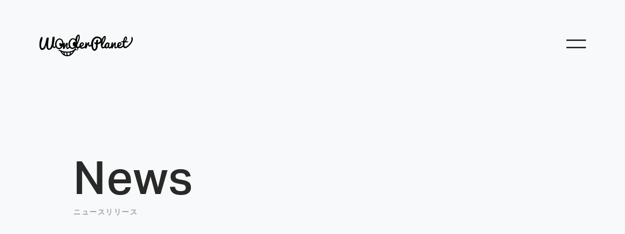

--- FILE ---
content_type: text/html; charset=UTF-8
request_url: https://wonderpla.net/news/20180920-18176/
body_size: 10146
content:
<!DOCTYPE HTML>
<html lang="ja">
<head>
  <script async src="https://www.googletagmanager.com/gtag/js?id=G-MDB47PH8LD"></script>
  <script>
    window.dataLayer = window.dataLayer || [];
    function gtag(){dataLayer.push(arguments);}
    gtag('js', new Date());

    gtag('config', 'G-MDB47PH8LD');
  </script>

  <meta charset="UTF-8">
  <head prefix="og: http://ogp.me/ns# fb: http://ogp.me/ns/fb# article: http://ogp.me/ns/article#">
  <meta http-equiv="X-UA-Compatible" content="IE=edge">
  <meta name="viewport" content="width=device-width, initial-scale=1, minimum-scale=1, maximum-scale=1, user-scalable=no, minimal-ui">
  <meta name="format-detection" content="telephone=no">
  <meta name="author" content="WonderPlanet Inc.">

  <title>『にゃんこ大戦争』x『クラッシュフィーバー』コラボ第2弾が決定！～2018年10月5日に開催予定！パワーアップしたにゃんこコラボは必見！～ | ワンダープラネット株式会社</title>
  <meta name="description" content="スマートデバイス向けフルネイティブアプリ・ゲームの企画・開発・運営・販売を行うワンダープラネット株式会社（本社：名古屋市、代表取締役社長CEO：常川友樹、以下弊社）は、iOS/An...">
  <meta property="og:title" content="『にゃんこ大戦争』x『クラッシュフィーバー』コラボ第2弾が決定！～2018年10月5日に開催予定！パワーアップしたにゃんこコラボは必見！～ | ワンダープラネット株式会社">
  <meta property="og:url" content="https://wonderpla.net/news/20180920-18176/">
  <meta property="og:type" content="article">
  <meta property="og:image" content="https://wonderpla.net/wp-content/uploads/2018/09/info20180921_01.png">
  <meta property="og:description" content="スマートデバイス向けフルネイティブアプリ・ゲームの企画・開発・運営・販売を行うワンダープラネット株式会社（本社：名古屋市、代表取締役社長CEO：常川友樹、以下弊社）は、iOS/An...">
  <meta property="fb:app_id" content="449695015121052">
  <meta name="twitter:card" content="summary_large_image">
  <meta name="twitter:title" content="『にゃんこ大戦争』x『クラッシュフィーバー』コラボ第2弾が決定！～2018年10月5日に開催予定！パワーアップしたにゃんこコラボは必見！～ | ワンダープラネット株式会社">
  <meta name="twitter:description" content="スマートデバイス向けフルネイティブアプリ・ゲームの企画・開発・運営・販売を行うワンダープラネット株式会社（本社：名古屋市、代表取締役社長CEO：常川友樹、以下弊社）は、iOS/An...">
      <meta name="twitter:image" content="https://wonderpla.net/wp-content/uploads/2018/09/info20180921_01.png">
      <meta name="twitter:site" content="@wonpla">

  <link id="mainStylesheet" href="/wp-content/themes/wonderplanet/shared/css/sp_base.css" rel="stylesheet" media="all">
  <link id="subStylesheet" href="/wp-content/themes/wonderplanet/shared/css/sp_post.css" rel="stylesheet" media="all">
  <link rel="stylesheet" href="/wp-content/themes/wonderplanet/shared/css/print.css" rel="stylesheet" media="print">

  <script src="//ajax.googleapis.com/ajax/libs/jquery/3.4.1/jquery.min.js"></script>
  <script>window.jQuery || document.write('<script src="https://wonderpla.net/wp-content/themes/wonderplanet/shared/js/jquery.min.js">\x3C/script>')</script>
  <script src="https://wonderpla.net/wp-content/themes/wonderplanet/shared/js/responsive.min.js"></script>

  <link rel="apple-touch-icon-precomposed" sizes="144x144" href="/apple-touch-icon.png">
  <link rel="apple-touch-icon" sizes="144x144" href="/apple-touch-icon.png">
  <link rel="icon" href="/favicon.ico" sizes="32x32" type="image/vnd.microsoft.icon">

  <link rel='dns-prefetch' href='//www.google.com' />
<link rel='dns-prefetch' href='//s.w.org' />
<link rel='stylesheet' id='wp-block-library-css'  href='https://wonderpla.net/wp-includes/css/dist/block-library/style.min.css?ver=5.3.20' type='text/css' media='all' />
<link rel='stylesheet' id='my-block-css'  href='https://wonderpla.net/wp-content/themes/wonderplanet?ver=5.3.20' type='text/css' media='all' />
<link rel='https://api.w.org/' href='https://wonderpla.net/wp-json/' />
<link rel='prev' title='タノシム株式会社の吸収合併に関するお知らせ' href='https://wonderpla.net/news/20180902-18175/' />
<link rel='next' title='『にゃんこ大戦争』x『クラッシュフィーバー』コラボ第2弾開催！～にゃんこ軍団のALICE侵略再び！今度は戦争だ！～' href='https://wonderpla.net/news/20180928-18178/' />
<link rel="canonical" href="https://wonderpla.net/news/20180920-18176/" />
<link rel='shortlink' href='https://wonderpla.net/?p=18176' />
<link rel="alternate" type="application/json+oembed" href="https://wonderpla.net/wp-json/oembed/1.0/embed?url=https%3A%2F%2Fwonderpla.net%2Fnews%2F20180920-18176%2F" />
<link rel="alternate" type="text/xml+oembed" href="https://wonderpla.net/wp-json/oembed/1.0/embed?url=https%3A%2F%2Fwonderpla.net%2Fnews%2F20180920-18176%2F&#038;format=xml" />
		<style type="text/css" id="wp-custom-css">
			.grecaptcha-badge { visibility: hidden; }		</style>
		</head>
<body id="news" class="post-template-default single single-post postid-18176 single-format-standard" style="opacity:0;">

    <div class="btn-menu">
    <div class="inr">
      <div class="bars">
        <span class="bar bar1"></span>
        <span class="bar bar2"></span>
      </div>
    </div>
  </div>

  <div id="menu-wrap">
    <div class="mask"></div>
    <div class="btn-menu-close">
      <div class="bars">
        <svg xmlns="http://www.w3.org/2000/svg" xmlns:xlink="http://www.w3.org/1999/xlink" viewBox="0 0 32 32" xml:space="preserve"><style type="text/css">.st0{fill:#FFFFFF;}</style><polygon class="st0" points="31.2,3.1 29.1,1 16.2,13.9 3.3,1 1.2,3.1 14.1,16 1.2,28.9 3.3,31 16.2,18.1 29.1,31 31.2,28.9 18.3,16 "/></svg>
      </div>
    </div>
    <div class="inr">
      <div class="menu">
        <ul class="menu-list">
                    <li>
            <a href="https://wonderpla.net/news/">News</a>
          </li>
                    <li>
            <a href="https://wonderpla.net/service/">Service</a>
          </li>
          <li>
            <a href="https://wonderpla.net/company/">Company</a>
            <ul class="menu-sub-list">
              <li><a href="https://wonderpla.net/company/"><span>About Us</span></a></li>
              <li><a href="https://wonderpla.net/company/info/"><span>Company Info</span></a></li>
              <li><a href="https://wonderpla.net/company/management/"><span>Management</span></a></li>
              <li><a href="https://wonderpla.net/company/access/"><span>Access</span></a></li>
            </ul>
          </li>
                    <li>
            <a href="https://wonderpla.net/ir/">IR</a>
          </li>
          <li>
            <a href="https://wonderpla.net/recruit/">Recruit</a>
          </li>
                  </ul>
        <div class="menu-foot">
          <ul class="sub-link">
            <li><a href="https://wonderpla.net/contact/">Contact</a></li>
            <li><a href="https://wonderpla.net/privacy_policy/">Privacy Policy</a></li>
          </ul>
          <ul class="sub-lang">
                      <li><span>JP</span></li>
            <li><a href="https://wonderpla.net/en/">EN</a></li>
                    </ul>
        </div>
      </div>
    </div>
  </div>
  <!-- menu -->  <div class="wrap ">
    <header id="header">
      <div id="logo">
        <a href="https://wonderpla.net">
          <svg xmlns="http://www.w3.org/2000/svg" x="0" y="0" version="1.1" viewBox="0 0 275 66" xml:space="preserve">
            <path style="fill:#000" d="M107.7 42.3c-.5-.3-.9-.5-1.4-.5-.4 0-.9.2-1.2.5-.5.5-.7 1.3-.7 1.5-.1.2-.9 1.2-3 2.8-5.1 3.3-10.8 4.9-17.9 4.9-.9 0-1.9 0-2.9-.1-4.8-.3-11.7-1.1-16.9-3.7-.1-.1-.2-.1-.3-.2-.7-.3-3-1.3-4.5-1.3-.4 0-.7.1-.9.2-.5.2-.8.6-.9 1-.1.5.1.8.1.8.5.9 1.3.9 2.1 1 .6 0 1.2.1 1.8.4.7.3.9.7 1.6 1.8.7 1.2 2 3.2 4.9 6.9 5.1 6.3 13.2 6.7 14.8 6.7h1c9.5 0 14.8-6.9 17-9.9l.1-.2c2-2.7 5.3-7.3 6.1-8.5 0 0 .1-.1.2-.1s.1 0 .2.1.2.4.5 1c.2.4.6.7 1 .7.3 0 .6-.1.8-.4.3-.3.5-.8.5-1.8 0-1.7-.6-2.6-2.1-3.6zM90 54c.1 1.2.2 3.4-.6 6.4-1.7.8-3.6 1.4-5.6 1.5-.2-1.4-.7-4.3-.6-7.2 2.4-.1 4.7-.3 6.8-.7zm-9 7.7c-.8-.1-2.6-.4-4.8-1.3-1-2.5-1.5-4.9-1.7-6.2 1.6.2 3.4.3 5.6.4.1 1.6.3 4.2.9 7.1zm-13.6-9.1c.7.3 2 .8 4.1 1.2.2 1.1.5 3 1.4 5-2.2-1.4-4.3-3.3-5.5-6.2zm25.2 5.9c.3-1.3.6-3.2.4-5 2.7-.6 5-1.5 6.8-2.5-1.1 1.6-3.6 4.9-7.2 7.5z"/><path style="fill:#000" d="M272.3 8.2c-1.8.3-1.5 1.9-1.5 1.9 2.8 12.8-10.6 22.9-10.6 22.9-6.1 5.1-8.3 3.9-8.3 3.9-.4-.1-.7-.4-.9-.7-.2-.3-.4-.7-.6-1.2-.1-.5-.2-1.1-.2-1.8v-.9-1-1.1-1c0-.8.1-1.6.1-2.4.3-.4.7-.9 1.1-1.3.4-.5.8-1 1.1-1.5h7.5c.3 0 .6-.1.9-.4.3-.3.4-.7.4-1.1 0-.4-.1-.7-.2-.9-.1-.2-.3-.4-.6-.4h-5.8c.5-.7.9-1.5 1.3-2.2.4-.8.8-1.5 1.1-2.2.3-.7.6-1.5.7-2.2.2-.7.3-1.4.3-2 0-.8-.1-1.5-.3-2.2-.2-.7-.4-1.3-.7-1.8-.3-.5-.7-.9-1.2-1.2-.5-.3-1-.5-1.5-.5-.9 0-1.7.4-2.5 1.2-.8.8-1.5 1.8-2.2 3.1-.7 1.3-1.3 2.7-1.8 4.4-.5 1.6-1 3.3-1.3 5.1h-3.3c-.5 0-.9 0-1.3.1s-.7.2-1 .3c-.3.1-.4.3-.4.6v.4c0 .2.1.3.1.5.1.1.2.3.4.4.2.1.4.2.7.2.7.1 1.2.1 1.6.2.4.1.7.1.9.1.2 0 .5.1.7.1.2 0 .5.1.9.1-.1.9-.2 1.7-.3 2.6-.1.9-.1 1.7-.1 2.5 0 1.7.1 3.2.3 4.6l-.1-.1c-.5.5-1.1 1-1.8 1.6-.7.6-1.5 1.1-2.3 1.5-.8.5-1.7.9-2.5 1.2-.9.3-1.7.5-2.5.5-.2 0-.5 0-.7-.1-.2-.1-.4-.1-.6-.3-.2-.1-.4-.3-.6-.5-.2-.2-.4-.5-.6-.9 1.1-.3 2.2-.7 3.1-1.3 1-.6 1.8-1.2 2.5-1.9s1.2-1.5 1.6-2.3c.4-.8.6-1.6.6-2.4 0-.7-.1-1.4-.4-2-.3-.6-.6-1.1-1.1-1.5-.5-.4-1-.7-1.6-1-.6-.2-1.3-.3-2-.3-.9 0-1.7.2-2.4.5s-1.4.7-2 1.3c-.6.5-1.1 1.2-1.5 1.9-.4.7-.8 1.4-1.1 2.2-.3.8-.5 1.6-.7 2.4-.1.8-.2 1.6-.2 2.3 0 .6.1 1.2.2 1.8-.1.1-.3.2-.4.3-.3.3-.6.5-.9.8-.3.2-.6.5-.9.7-.3.2-.6.3-.8.5-.3.1-.5.2-.7.2-.4 0-.7-.3-.9-.8-.2-.5-.3-1.2-.3-2 0-.5 0-1 .1-1.6.1-.6.1-1.1.2-1.7.1-.6.2-1.2.3-1.7.1-.6.2-1.1.3-1.5.1-.5.2-.9.2-1.2.1-.3.1-.6.1-.7 0-1-.2-1.7-.6-2.3-.4-.5-.9-.8-1.5-.8s-1.2.1-1.8.4c-.5.3-1 .7-1.4 1.4-.1.2-.2.4-.4.7-.2.3-.4.7-.6 1.1-.2.4-.5.9-.7 1.3-.3.5-.5.9-.7 1.3-.2.4-.4.8-.6 1.1-.2.3-.3.5-.4.7h-.4c0-.1 0-.3.1-.5 0-.3.1-.6.1-.9.1-.4.1-.7.2-1.2.1-.4.1-.8.2-1.2.1-.4.1-.8.1-1.1 0-.3.1-.6.1-.8 0-.7-.1-1.3-.4-1.7-.3-.4-.8-.6-1.5-.6s-1.3.2-1.7.6c-.4.4-.7.9-.8 1.5-.2.8-.4 1.7-.6 2.8-.2 1.1-.4 2.2-.5 3.4-.1.7-.2 1.4-.2 2.1-.5.6-.9 1.1-1.4 1.6l-.9.9c-.3.3-.6.5-.9.7-.3.2-.6.4-.9.5-.3.1-.6.2-.9.2-.4 0-.6-.2-.7-.5-.1-.3-.2-.8-.2-1.4 0-.7.1-1.5.2-2.3.1-.8.3-1.6.4-2.4.2-.8.3-1.6.4-2.3.1-.8.2-1.4.2-2.1 0-.4 0-.7-.1-1-.1-.2-.2-.4-.3-.5-.1-.1-.3-.2-.4-.3-.2 0-.3-.1-.5-.1h-1.3c-.2 0-.3-.1-.5-.1-.2-.1-.3-.2-.4-.3-.1-.1-.2-.3-.3-.4-.1-.1-.2-.3-.4-.4-.2-.1-.4-.2-.7-.2-.9 0-1.8.2-2.6.6-.9.4-1.7.9-2.5 1.5s-1.5 1.4-2.1 2.3c-.7.9-1.2 1.8-1.7 2.8-.5 1-.9 2-1.1 3l-.3 1.5c-.2.1-.3.2-.5.3-.3.2-.7.5-1.1.7-.4.2-.7.4-1.1.6-.4.2-.7.3-1 .4-.3.1-.6.2-.8.2-.1 0-.2-.1-.3-.2-.1-.1-.2-.3-.3-.6-.1-.3-.2-.5-.3-.9-.1-.3-.1-.6-.1-1v-.3c0-.3.1-.5.2-.8.1-.3.1-.5.2-.8.1-.2.1-.5.2-.7.1-.2.1-.4.2-.5.6-1.2 1.2-2.4 1.9-3.6.7-1.2 1.4-2.5 2-3.7.7-1.3 1.3-2.5 1.9-3.8.6-1.3 1.2-2.6 1.6-3.8.5-1.3.8-2.5 1.1-3.8.3-1.3.4-2.5.4-3.7 0-.5 0-1.1-.1-1.6s-.2-1-.4-1.4c-.2-.4-.5-.7-.9-1-.4-.3-.8-.4-1.4-.4-.8 0-1.6.2-2.4.7-.8.5-1.5 1.2-2.3 2-.7.9-1.4 1.9-2.1 3-.7 1.2-1.3 2.4-1.8 3.7-.2.4-.3.8-.5 1.2-.1-.7-.4-1.3-.6-2-.6-1.3-1.4-2.5-2.6-3.5-1.1-1-2.6-1.8-4.3-2.5-1.7-.6-3.7-.9-6-.9-1.7 0-3.4.3-4.9.8-1.5.6-3 1.4-4.3 2.4-1.3 1-2.5 2.3-3.5 3.7-1 1.4-1.9 3-2.7 4.8-.7 1.7-1.3 3.6-1.7 5.6-.4 2-.6 4.1-.6 6.2v.4c-.2.2-.4.3-.6.4-.5.3-1.1.7-1.7.9-.6.3-1.3.4-1.8.4-.2 0-.4 0-.6-.1-.2-.1-.4-.2-.5-.4-.2-.2-.3-.4-.4-.8-.1-.3-.2-.7-.2-1.2 0-.3 0-.6.1-1s.1-.9.2-1.3.1-.9.2-1.3.1-.7.1-.9c0-.3-.1-.6-.2-.8-.1-.2-.3-.4-.4-.6-.2-.2-.4-.3-.6-.4-.2-.1-.5-.1-.7-.1-.7 0-1.4.2-1.9.6-.6.4-1 .9-1.5 1.5-.4.6-.8 1.2-1.1 1.9-.3.7-.6 1.3-.9 1.8h-.2c0-.7-.1-1.4-.1-2.1v-1.8-1c0-.2-.1-.4-.2-.5-.1-.1-.2-.2-.4-.2h-.8c-.3 0-.6 0-.8.1-.2 0-.4.1-.5.2-.1.1-.3.2-.4.4-.1.2-.2.4-.3.7-.2.4-.3 1-.5 1.7s-.3 1.4-.5 2.2c-.2.8-.3 1.7-.4 2.6-.1.9-.3 1.8-.4 2.7v.2c-.4.3-.7.6-1.2 1-.7.6-1.5 1.1-2.3 1.6-.8.5-1.7.9-2.6 1.2-.9.3-1.7.5-2.5.5-.3 0-.5 0-.7-.1-.2 0-.4-.1-.6-.3-.2-.1-.4-.3-.6-.5-.2-.2-.4-.5-.6-.9 1.2-.3 2.2-.8 3.2-1.4 1-.6 1.8-1.3 2.5-2s1.3-1.5 1.6-2.4c.4-.8.6-1.7.6-2.5s-.2-1.4-.4-2c-.3-.6-.7-1.1-1.1-1.5-.5-.4-1-.8-1.7-1-.6-.2-1.3-.3-2.1-.3-.9 0-1.8.2-2.5.5s-1.4.8-2 1.4c-.6.6-1.1 1.2-1.6 1.9-.4.7-.8 1.5-1.1 2.3-.3.8-.5 1.6-.6 2.5-.1.8-.2 1.6-.2 2.3-.1.1-.3.2-.4.3-.3.3-.7.5-1.1.7-.4.2-.7.5-1.1.7-.4.2-.7.3-1 .5-.3.1-.6.2-.9.2-.3 0-.5-.1-.7-.2-.2-.2-.4-.4-.5-.7-.1-.3-.2-.6-.3-1-.1-.4-.1-.8-.1-1.2v-1c0-.4.1-.7.1-1 .1-.3.1-.7.2-.9.1-.3.1-.5.2-.7.7-1.8 1.5-3.6 2.2-5.3.8-1.7 1.5-3.4 2.1-5.2.6-1.7 1.2-3.5 1.7-5.3.5-1.8.8-3.8.9-5.8V7.7c0-.8-.1-1.6-.2-2.4-.1-.8-.4-1.4-.7-2-.3-.6-.7-1-1.2-1.4-.5-.3-1.1-.5-1.7-.5-.9 0-1.8.3-2.7.9-.9.6-1.7 1.4-2.4 2.4s-1.4 2.2-2 3.6c-.6 1.4-1.2 2.9-1.6 4.6-.2.7-.3 1.4-.5 2.1-1.5-1.5-3.3-2.5-5.4-2.8-.5-.1-1-.1-1.4-.1-6.1 0-11.8 6-13.1 14.2-.6 4.1-.1 8 1.4 11.1l-.3.3c-.3.3-.6.5-.9.8-.3.3-.6.5-.9.7-.3.2-.6.4-.8.5-.3.1-.5.2-.7.2-.4 0-.8-.3-1-.8-.2-.5-.3-1.2-.3-2 0-.5 0-1 .1-1.6 0-.6.1-1.2.2-1.8l.3-1.8c.1-.6.2-1.1.3-1.6.1-.5.2-.9.2-1.2.1-.3.1-.6.1-.7 0-1-.2-1.8-.6-2.3-.4-.6-.9-.8-1.6-.8-.7 0-1.3.2-1.8.4-.5.3-1 .8-1.4 1.5-.1.2-.2.4-.4.7-.2.3-.4.7-.6 1.2-.2.4-.5.9-.7 1.4-.3.5-.5.9-.7 1.4-.2.4-.4.8-.6 1.1-.2.3-.3.6-.4.7H75c0-.1 0-.3.1-.6 0-.3.1-.6.1-1 .1-.4.1-.8.2-1.2.1-.4.1-.9.2-1.3s.1-.8.1-1.1v-.8c0-.7-.2-1.3-.4-1.7-.3-.4-.8-.6-1.5-.6s-1.3.2-1.7.6c-.3.4-.6.8-.7 1.3 0-7.4-4-13.6-9.7-14.5-.5-.1-1-.1-1.4-.1-6.1 0-11.8 6-13.1 14.2-.5 3.3-.3 6.5.6 9.3l-.9.6c-.4.2-.9.3-1.3.3s-.8 0-1.2-.2c-.4-.1-.7-.3-1-.6-.3-.3-.5-.6-.7-1-.2-.4-.3-.9-.3-1.5 0-.2.1-.8.2-1.7.2-.9.4-1.9.6-3.2.3-1.3.5-2.7.8-4.3.3-1.6.6-3.2.8-4.9.2-1.7.4-3.3.6-5 .2-1.7.2-3.2.2-4.6 0-.5-.1-.9-.2-1.3-.1-.3-.3-.6-.5-.8-.2-.2-.5-.3-.8-.4-.3-.1-.6-.1-1-.1-.5 0-.9.1-1.4.1-.4.1-.8.3-1.2.5-.3.3-.6.6-.9 1.1-.2.5-.3 1.1-.4 1.8 0 .7-.1 1.7-.2 3s-.2 2.7-.4 4.3c-.2 1.6-.4 3.3-.6 5.1l-.9 5.4c-.4 1.8-.8 3.5-1.3 5.1-.5 1.6-1 3.1-1.7 4.3-.6 1.2-1.3 2.2-2.1 3-.8.8-1.6 1.1-2.6 1.2-.5 0-1-.2-1.4-.6-.4-.4-.7-1-.9-1.7-.2-.7-.4-1.7-.5-2.7-.1-1.1-.2-2.3-.2-3.6 0-1.3 0-2.7.1-4.3.1-1.6.2-3.1.4-4.7s.3-3.1.5-4.6c.2-1.5.4-2.9.5-4 .2-1.2.3-2.2.4-2.9.1-.8.2-1.2.2-1.3 0-.3-.1-.6-.1-.8-.1-.2-.2-.5-.5-.6-.2-.2-.5-.3-.9-.4-.4-.1-.8-.1-1.4-.1-.6 0-1.1.1-1.6.2-.4.1-.8.4-1.2.7-.3.3-.6.8-.9 1.3-.2.5-.4 1.2-.6 2-.9 5-1.9 9.6-3.1 13.5-.3 1.1-.7 2.2-1.1 3.4-.4 1.1-.8 2.2-1.2 3.2-.4 1-.9 1.9-1.4 2.8-.5.9-1 1.6-1.5 2.2-.5.6-1.1 1.1-1.6 1.5-.6.4-1.1.6-1.8.6-.6 0-1.1-.2-1.6-.5-.4-.4-.8-.9-1.1-1.6-.3-.7-.5-1.5-.7-2.4-.2-.9-.2-1.9-.3-2.9 0-1.3.1-2.7.3-4.2.2-1.5.5-3 .8-4.6.3-1.6.7-3.1 1.1-4.6.4-1.5.8-2.9 1.1-4.2.3-1.3.6-2.4.9-3.4.2-1 .3-1.7.3-2.2 0-.4-.1-.8-.2-1-.1-.3-.2-.5-.4-.6-.2-.1-.4-.2-.7-.3.6-.6.3-.6-.1-.6s-.8 0-1.2.1c-.3 0-.7.2-1.1.4-.4.2-.7.6-1.1 1.1-.4.5-.7 1.2-1.1 2-.6 1.5-1.1 3.1-1.6 4.8-.5 1.6-.8 3.3-1.1 4.9-.3 1.7-.5 3.3-.7 5C1 28.3.9 30 .9 31.5c0 2.6.3 4.8.7 6.7.4 1.9 1 3.5 1.7 4.7.7 1.3 1.5 2.2 2.4 2.8.9.6 1.8.9 2.8.9 1.7 0 3.2-.3 4.6-1 1.4-.6 2.6-1.6 3.7-3s2-3.2 2.7-5.5c.8-2.3 1.4-5.1 1.9-8.5 0 .5-.1 1-.1 1.7-.1.6-.1 1.3-.1 2 0 1.9.2 3.8.5 5.5.3 1.7.8 3.2 1.4 4.4.6 1.3 1.4 2.2 2.4 3 1 .7 2.2 1.1 3.6 1 1.1 0 2.2-.2 3.2-.7 1-.4 2-1.1 3-1.8.9-.8 1.8-1.7 2.7-2.9.8-1.1 1.6-2.4 2.3-3.7.1.7.3 1.3.5 1.8s.5.9.9 1.2c.3.3.7.6 1.2.7.4.1.9.2 1.4.2 1 0 2.1-.4 3.2-1.1.6-.4 1.2-.9 1.8-1.4 1.7 3.1 4.3 5.2 7.6 5.7.5.1 1 .1 1.4.1 5.2 0 10-4.4 12.2-10.7-.1 1-.2 2.1-.3 3.1-.1 1.3-.2 2.3-.2 3.1 0 .5 0 1 .1 1.5s.2.9.4 1.3.4.7.8.9c.3.2.8.3 1.3.3.4 0 .8-.1 1.2-.3.3-.2.6-.6.9-1.1l5-10.5h.3c-.1 1.1-.3 2.1-.3 3-.1.9-.1 1.8-.1 2.6 0 2 .3 3.6.8 4.6.5 1 1.1 1.6 1.9 1.6.7 0 1.4-.1 2.1-.3.7-.2 1.3-.5 1.9-.8.6-.3 1.2-.7 1.7-1.1.6-.4 1.1-.8 1.6-1.3l.5-.4c1.6 2 3.8 3.4 6.3 3.8.5.1 1 .1 1.4.1 1.8 0 3.6-.6 5.3-1.6.5-.2 1-.4 1.5-.7.3-.2.5-.3.8-.5.7-.3 1.7-.7 2.7-.8h.1c.9-.1 1.8.2 2.5.7.9.6 1.5 1.5 1.7 2.5.2 1 0 2.1-.6 3-.3.4-.6 1.2-.3 1.5l.2.2c.4.2 1.3-.4 1.8-1.1 1-1.5 1.2-2.4.9-4-.1-.3-.1-.5-.2-.8.4-.1.9-.3 1.3-.5s.9-.4 1.4-.7c.5-.3.9-.5 1.3-.8.4-.3.9-.6 1.3-.9.2.5.5.9.9 1.3.6.8 1.4 1.3 2.4 1.8.9.4 2 .6 3.3.6.8 0 1.6-.1 2.4-.3.8-.2 1.5-.4 2.2-.8.7-.3 1.4-.7 2.1-1.1.7-.4 1.3-.8 1.8-1.2.1 0 .1-.1.2-.1 0 .2 0 .5.1.7.1.5.2.9.4 1.3s.4.7.8.9c.3.2.8.3 1.3.3.2 0 .5-.1.7-.1.2-.1.4-.2.6-.5.2-.2.3-.5.5-.8.2-.3.3-.8.5-1.3l3.4-10h.3c.1.8.3 1.7.5 2.5s.5 1.5.8 2.2c.4.7.9 1.2 1.5 1.6.6.4 1.4.6 2.4.6.6 0 1.1-.1 1.6-.3.5-.2 1.1-.4 1.5-.6.5-.3 1-.5 1.4-.8.2-.1.3-.2.5-.3.1 1.2.3 2.4.5 3.6.3 1.4.7 2.7 1.1 4 .5 1.3 1 2.4 1.7 3.4s1.4 1.7 2.3 2.3c.9.6 1.9.9 3 .9 1 0 2-.2 2.9-.6.9-.4 1.7-.9 2.4-1.6.7-.7 1.3-1.4 1.9-2.3.5-.9 1-1.8 1.4-2.8.4-1 .7-2 .9-3 .2-1 .3-2 .3-3v-.4-.8-1-1.1c0-.8.1-1.7.1-2.7 2.1-.3 4-.9 5.6-1.7 1.6-.8 2.9-1.7 3.9-2.8l.3-.3-.3 2.1c-.2 1.4-.3 2.6-.3 3.8 0 1.5.1 2.9.4 4.3.3 1.4.6 2.6 1 3.6s1 1.9 1.6 2.5c.6.6 1.3.9 2 .9.4 0 .9-.1 1.4-.2.5-.1 1-.3 1.6-.5.5-.2 1.1-.4 1.6-.7.5-.3 1-.5 1.5-.8.1-.1.3-.2.4-.2.2.4.4.7.7 1 .5.5 1 .8 1.6 1.1.6.3 1.2.4 1.8.4.6 0 1.2-.1 1.7-.3.6-.2 1.1-.4 1.7-.7.5-.3 1-.6 1.5-1s.8-.7 1.1-1.1c.4 1 .9 1.8 1.5 2.4.6.6 1.3.8 2.1.8.7 0 1.4-.2 2.1-.5.7-.3 1.4-.8 2-1.3.4-.3.8-.7 1.1-1v.2c.1.5.2.9.3 1.3.2.4.4.7.7.9.3.2.8.3 1.3.3.4 0 .8-.1 1.1-.3.3-.2.6-.6.9-1.1l5.1-10.1h.3c-.2 1-.3 2-.4 2.9-.1.9-.2 1.7-.2 2.5 0 2 .2 3.5.7 4.5.5 1 1.1 1.5 1.8 1.5s1.4-.1 2-.3c.6-.2 1.3-.5 1.9-.8.6-.3 1.2-.7 1.7-1.1.5-.4 1.1-.8 1.6-1.2l.1-.1c.1.2.3.4.4.6.6.7 1.4 1.3 2.3 1.8.9.4 2 .7 3.2.7.8 0 1.5-.1 2.3-.3.8-.2 1.5-.4 2.2-.7.7-.3 1.4-.6 2-1 .6-.4 1.2-.8 1.8-1.1.7-.5 1.4-1.1 2.1-1.7.1.3.2.6.4.9.5 1.1 1.1 2 1.9 2.6.8.6 1.6.9 2.6.9 0 0 2.9.7 8.5-3.5 12-9 14.1-18.9 14.1-18.9 1.5-5.9-.3-11-2.1-10.7zm-21 9c.3-1.1.6-2.1.9-3.1.3-.9.6-1.7 1-2.3.3-.6.7-.9 1-.9.2 0 .4.1.6.2.1.1.2.2.3.4.1.2.1.3.1.5v.5c0 .4-.1.9-.3 1.6-.2.6-.5 1.3-.8 2.1-.3.7-.7 1.5-1.1 2.3-.4.8-.8 1.5-1.2 2.1-.2 0-.4 0-.6-.1-.2 0-.4 0-.6-.1.2-1 .4-2.1.7-3.2zM67.7 28.6L60 25.9c-.4.9-.6 2-.6 3.1-.2 3.9 1.7 7.3 4.2 7.4.5 0 1.1-.1 1.6-.3-1.8 2.8-4.3 4.5-6.9 4.5-.3 0-.6 0-.8-.1-4.5-.7-7.3-6.9-6.3-13.6 1-6.2 5.1-11 9.3-11 .3 0 .6 0 .8.1 4.2.7 7 6.3 6.4 12.6zm43.6-5v-1.8c0-.7.1-1.3.1-2 0-.3.1-.9.1-1.8.1-.8.2-1.8.3-2.8.1-1 .3-2.1.5-3.2s.4-2.1.7-3c.3-.9.6-1.7 1-2.3.4-.6.8-.9 1.2-.9.3 0 .5.1.6.4.1.3.2.8.2 1.6 0 .6 0 1.4-.1 2.4l-.3 2.4c-.2.9-.4 1.7-.6 2.6-.2.9-.5 1.8-.8 2.6-.3.9-.6 1.7-.8 2.5-.7 1.9-1.4 3.8-2.2 5.7v-.2-.9c.1-.3.1-.7.1-1.3zM97.9 39.9c-.3 0-.6 0-.8-.1-2.7-.4-4.3-2.7-5-4.1-1.4-2.6-1.9-6.1-1.3-9.5 1-6.2 5.1-11 9.3-11 .3 0 .6 0 .8.1 3.6.6 6.2 4.8 6.5 9.9-.7-1.6-2-2.6-3.4-2.7-2.6-.2-4.9 2.6-5.2 6.4-.3 3.7 1.5 6.9 4.1 7.1.6 0 1.1-.1 1.7-.3-1.8 2.5-4.2 4.2-6.7 4.2zm25.4-7.3c0-.4.1-.8.1-1.3.1-.4.2-.9.4-1.3l.6-1.2c.3-.3.6-.6 1-.8.4-.2.9-.3 1.5-.3.3 0 .6.2.8.6.2.4.3.9.4 1.5 0 .4-.2.9-.5 1.3-.3.5-.7.9-1.2 1.3s-1 .7-1.6 1c-.6.3-1.1.4-1.6.4.1-.4.1-.7.1-1.2zm56-12.1c-.3.7-.8 1.4-1.4 2-.6.6-1.4 1.1-2.4 1.6s-2.1.8-3.4 1l.2-1.6 1.2-5.2v-.1-.2c0-.3-.1-.6-.2-.8-.1-.2-.3-.4-.5-.5-.2-.1-.4-.2-.7-.3-.3 0-.5-.1-.8-.1-.8 0-1.5.2-2 .6-.5.4-1 .9-1.3 1.5-.3.6-.6 1.3-.8 2-.2.7-.3 1.4-.4 2.1-.1.7-.1 1.3-.1 1.8v1c-.2-.1-.5-.1-.8-.2-.3-.1-.6-.2-.9-.4l-1.2-.6c-.2-.1-.3-.2-.4-.2-.1-.1-.2-.1-.4-.1s-.4.1-.5.2c-.1.1-.2.3-.3.4-.1.2-.1.4-.1.6v.7c0 .5 0 .9.1 1.2.1.3.3.7.6 1 .3.3.8.6 1.5 1 .6.3 1.5.7 2.6 1.2v3.3c0 .9-.1 1.8-.2 2.8-.1 1-.2 1.9-.4 2.9s-.4 1.8-.8 2.6c-.3.8-.7 1.4-1.2 1.9s-1.1.7-1.8.7-1.2-.3-1.7-.8c-.4-.6-.8-1.3-1.1-2.2-.3-.9-.5-1.9-.7-3-.1-1.1-.3-2.2-.3-3.2-.1-1.1-.1-2.1-.1-3v-2.2c0-1.4.1-2.7.3-4.2.2-1.4.5-2.8.9-4.2.4-1.3.9-2.6 1.6-3.8.6-1.2 1.4-2.2 2.3-3.1.9-.9 1.9-1.6 3-2.1s2.3-.8 3.7-.8c1.8 0 3.3.2 4.5.6 1.2.4 2.2 1 2.9 1.6.7.6 1.2 1.4 1.5 2.2.3.8.4 1.6.4 2.3.1.7-.1 1.4-.4 2.1zm7.1 2.3c.2-1.3.4-2.6.7-3.8.3-1.2.7-2.4 1.1-3.5.4-1.1.8-2.1 1.2-2.9.4-.8.9-1.5 1.3-2s.8-.7 1.2-.7c.1 0 .2.1.2.4v1c-.1 1.2-.4 2.5-.8 3.8-.4 1.4-.9 2.7-1.5 4.1-.6 1.4-1.2 2.7-1.9 4-.7 1.3-1.3 2.5-1.9 3.5.1-1.3.2-2.6.4-3.9zM201.6 33c-.1.4-.2.9-.3 1.6-.2.6-.4 1.2-.7 1.8-.3.6-.6 1.1-1 1.5-.4.4-.8.6-1.3.6-.3 0-.5-.1-.7-.2-.2-.1-.3-.3-.5-.6-.1-.2-.2-.5-.2-.8 0-.3-.1-.6-.1-.9 0-.6.1-1.2.2-1.8.1-.6.4-1.3.6-1.9.3-.6.6-1.3 1-1.8.4-.6.8-1.1 1.2-1.6.4-.5.9-.8 1.4-1.1.5-.3 1-.4 1.6-.4l-1.2 5.6zm32.5-1.4c0-.4.1-.8.2-1.2.1-.4.2-.9.4-1.3s.4-.8.6-1.1c.3-.3.6-.6 1-.8.4-.2.9-.3 1.4-.3.3 0 .6.2.8.6.2.4.3.9.3 1.4 0 .4-.2.8-.5 1.3-.3.4-.7.8-1.2 1.2-.5.4-1 .7-1.5.9-.6.2-1.1.4-1.5.4v-1.1z"/>
          </svg>
        </a>
      </div>
    </header>

    <div class="titles-wrap">
      <div class="inr">
        <div class="titles">
          <div class="title-">
            <h1 class="main-title">News</h1>
                        <p class="sub-title">ニュースリリース</p>
                      </div>
        </div>
      </div>
    </div>

    <div class="contents-wrap">
      <div class="inr">
        <div class="contents">

                                    <div class="contents-head only-pc">
            <div class="inr">
              <h1 class="post-title">『にゃんこ大戦争』x『クラッシュフィーバー』コラボ第2弾が決定！<br/><small>～2018年10月5日に開催予定！パワーアップしたにゃんこコラボは必見！～</small></h1>
            </div>
          </div>

          <div class="post-date">
            <p class="date">2018.09.20</p>
                          <p class="cat">クラッシュフィーバー</p>
                      </div>

          <div class="contents-body">
            <p>スマートデバイス向けフルネイティブアプリ・ゲームの企画・開発・運営・販売を行うワンダープラネット株式会社（本社：名古屋市、代表取締役社長CEO：常川友樹、以下弊社）は、iOS/Android端末向けに配信中のスマートフォンゲーム『クラッシュフィーバー』においてポノス株式会社が提供する『にゃんこ大戦争』とのコラボイベント第2弾の実施を決定したことをお知らせいたします。</p>
<div style="text-align: center;"><img class="alignnone size-full wp-image-15052" src="https://wonderpla.net/wp-content/uploads/info/2018/09/info20180921_01.png" alt="" width="600" height="352"></div>
<p>　『クラッシュフィーバー』は、仮想世界をモチーフとした世界観を舞台に、画面をタップするだけの簡単操作でパネルをブッ壊すことで得られる爽快感やサウンドが魅力のほか、最大4人までの協力プレイが可能なマルチプレイ機能を搭載しており、全国のプレイヤーと共闘を楽しむことが可能です。2018年4月には世界1000万ダウンロードを達成し、ますます盛り上がりをみせております。</p>
<p>本コラボイベントは、大人気の『にゃんこ大戦争』に登場するキモかわいいにゃんこ達が再びクラッシュフィーバーの世界に登場するファン必見の内容となっており、実施時期は2018年10月5日(金)となっております。</p>
<p>　詳細は順次発表してまいりますので、ぜひご期待ください。</p>
<p><strong>■『にゃんこ大戦争』とは？</strong><br>　キモかわいいネコを戦わせて、日本全国制覇を目指すタワーディフェンスゲーム。キモかわ☆にゃんこが日本全国を大暴れ！！誰でもお手軽簡単に遊べるにゃんこ育成ゲームです。どんどんレベルアップすることで、キャラ達が思いもよらない強力キャラに変身していくことも楽しさのひとつ。無料＆登録不要で手軽に遊べます。</p>
<p></p>


<div class="app-box">
  <div class="app-not-head">
    <div class="app-thumb">
      <img src="/wp-content/uploads/2020/01/app_crash.png" alt="クラッシュフィーバー">
    </div>
    <p class="app-name">クラッシュフィーバー</p>
  </div>
  <div class="app-info-head">
    <dl>
      <dt>カテゴリー</dt>
      <dd>ブッ壊し！ポップ☆RPG</dd>
    </dl>
    <dl>
      <dt>価格</dt>
      <dd>無料（アプリ内課金あり）</dd>
    </dl>
    <dl>
      <dt>対応OS</dt>
      <dd>iOSバージョン13.0以降、Androidバージョン7.0以降</dd>
    </dl>
  </div>
  <div class="app-info-body">
    <dl>
      <dt>App Store</dt>
      <dd><a href="https://apple.co/2TVUJ23" target="_blank">https://apple.co/2TVUJ23</a></dd>
    </dl>
    <dl>
      <dt>Google Play</dt>
      <dd><a href="https://bit.ly/2TzvWR9" target="_blank">https://bit.ly/2TzvWR9</a></dd>
    </dl>
    <dl>
      <dt>公式サイト</dt>
      <dd><a href="https://crashfever.com/" target="_blank">https://crashfever.com/</a></dd>
    </dl>
    <dl>
      <dt>公式X(旧Twitter)</dt>
      <dd><a href="https://twitter.com/CrashFever_PR" target="_blank">@CrashFever_PR</a></dd>
    </dl>
    <div class="youtube">
      <div class="inr">
        <iframe width="560" height="315" src="https://www.youtube.com/embed/4mQNQDWqKJI" frameborder="0" allow="accelerometer; autoplay; encrypted-media; gyroscope; picture-in-picture" allowfullscreen></iframe>
      </div>
    </div>
  </div>
</div>


<div class="company-box">
  <h2 class="company-title">Company Info</h2>
  <ul class="company-list">
    <li>
      <dl>
        <dt>社名</dt>
        <dd>ワンダープラネット株式会社<span>（WonderPlanet Inc.）</span></dd>
      </dl>
    </li>
    
    <li>
      <dl>
        <dt>本社所在地</dt>
        <dd>名古屋市中区錦3-23-18 ニューサカエビル5F</dd>
      </dl>
    </li>
    
    <li>
      <dl>
        <dt>設立日</dt>
        <dd>2012年9月3日</dd>
      </dl>
    </li>
    
    <li>
      <dl>
        <dt>代表者</dt>
        <dd>代表取締役社長CEO 常川 友樹</dd>
      </dl>
    </li>
    
    <li>
      <dl>
        <dt>事業内容</dt>
        <dd>モバイルゲーム事業</dd>
      </dl>
    </li>
    
    <li>
      <dl>
        <dt>ウェブサイト</dt>
        <dd><a href="https://wonderpla.net">https://wonderpla.net</a></dd>
      </dl>
    </li>
  </ul>
</div>          </div>
                
        </div>

        <div class="contents-foot">
          <div class="inr">
            <p class="back-news"><a href="https://wonderpla.net/news/">News Top</a></p>
            <div class="pager-news">
                          <p class="link-prev"><a href="https://wonderpla.net/news/20180902-18175/" rel="prev">Prev</a></p>
                            <span class="line"></span>
                            <p class="link-next"><a href="https://wonderpla.net/news/20180928-18178/" rel="next">Next</a></p>
                        </div>
          </div>
        </div>
      </div>
    </div>

    <footer id="footer">
      <small class="copyright">&copy; WonderPlanet Inc.</small>
    </footer>
  </div>
  
  <link rel="stylesheet" href="https://cdn.jsdelivr.net/npm/yakuhanjp@3.3.1/dist/css/yakuhanjp.min.css">
  <link rel="stylesheet" href="https://use.typekit.net/rni2exf.css">
  <script src="https://wonderpla.net/wp-content/themes/wonderplanet/shared/js/lib.min.js"></script>
  <script src="https://wonderpla.net/wp-content/themes/wonderplanet/shared/js/common.min.js"></script>

<script type='text/javascript' src='https://www.google.com/recaptcha/api.js?render=6LeehPspAAAAAIjd-02zI16wf338ZewRZrG8d0sG&#038;ver=3.0'></script>
<script type='text/javascript' src='https://wonderpla.net/wp-content/plugins/bj-lazy-load/js/bj-lazy-load.min.js?ver=2'></script>
<script type='text/javascript' src='https://wonderpla.net/wp-includes/js/wp-embed.min.js?ver=5.3.20'></script>
<script type="text/javascript">
( function( grecaptcha, sitekey, actions ) {

	var wpcf7recaptcha = {

		execute: function( action ) {
			grecaptcha.execute(
				sitekey,
				{ action: action }
			).then( function( token ) {
				var forms = document.getElementsByTagName( 'form' );

				for ( var i = 0; i < forms.length; i++ ) {
					var fields = forms[ i ].getElementsByTagName( 'input' );

					for ( var j = 0; j < fields.length; j++ ) {
						var field = fields[ j ];

						if ( 'g-recaptcha-response' === field.getAttribute( 'name' ) ) {
							field.setAttribute( 'value', token );
							break;
						}
					}
				}
			} );
		},

		executeOnHomepage: function() {
			wpcf7recaptcha.execute( actions[ 'homepage' ] );
		},

		executeOnContactform: function() {
			wpcf7recaptcha.execute( actions[ 'contactform' ] );
		},

	};

	grecaptcha.ready(
		wpcf7recaptcha.executeOnHomepage
	);

	document.addEventListener( 'change',
		wpcf7recaptcha.executeOnContactform, false
	);

	document.addEventListener( 'wpcf7submit',
		wpcf7recaptcha.executeOnHomepage, false
	);

} )(
	grecaptcha,
	'6LeehPspAAAAAIjd-02zI16wf338ZewRZrG8d0sG',
	{"homepage":"homepage","contactform":"contactform"}
);
</script>
</body>
</html>

--- FILE ---
content_type: text/html; charset=utf-8
request_url: https://www.google.com/recaptcha/api2/anchor?ar=1&k=6LeehPspAAAAAIjd-02zI16wf338ZewRZrG8d0sG&co=aHR0cHM6Ly93b25kZXJwbGEubmV0OjQ0Mw..&hl=en&v=TkacYOdEJbdB_JjX802TMer9&size=invisible&anchor-ms=20000&execute-ms=15000&cb=pqx3us7s8q20
body_size: 44973
content:
<!DOCTYPE HTML><html dir="ltr" lang="en"><head><meta http-equiv="Content-Type" content="text/html; charset=UTF-8">
<meta http-equiv="X-UA-Compatible" content="IE=edge">
<title>reCAPTCHA</title>
<style type="text/css">
/* cyrillic-ext */
@font-face {
  font-family: 'Roboto';
  font-style: normal;
  font-weight: 400;
  src: url(//fonts.gstatic.com/s/roboto/v18/KFOmCnqEu92Fr1Mu72xKKTU1Kvnz.woff2) format('woff2');
  unicode-range: U+0460-052F, U+1C80-1C8A, U+20B4, U+2DE0-2DFF, U+A640-A69F, U+FE2E-FE2F;
}
/* cyrillic */
@font-face {
  font-family: 'Roboto';
  font-style: normal;
  font-weight: 400;
  src: url(//fonts.gstatic.com/s/roboto/v18/KFOmCnqEu92Fr1Mu5mxKKTU1Kvnz.woff2) format('woff2');
  unicode-range: U+0301, U+0400-045F, U+0490-0491, U+04B0-04B1, U+2116;
}
/* greek-ext */
@font-face {
  font-family: 'Roboto';
  font-style: normal;
  font-weight: 400;
  src: url(//fonts.gstatic.com/s/roboto/v18/KFOmCnqEu92Fr1Mu7mxKKTU1Kvnz.woff2) format('woff2');
  unicode-range: U+1F00-1FFF;
}
/* greek */
@font-face {
  font-family: 'Roboto';
  font-style: normal;
  font-weight: 400;
  src: url(//fonts.gstatic.com/s/roboto/v18/KFOmCnqEu92Fr1Mu4WxKKTU1Kvnz.woff2) format('woff2');
  unicode-range: U+0370-0377, U+037A-037F, U+0384-038A, U+038C, U+038E-03A1, U+03A3-03FF;
}
/* vietnamese */
@font-face {
  font-family: 'Roboto';
  font-style: normal;
  font-weight: 400;
  src: url(//fonts.gstatic.com/s/roboto/v18/KFOmCnqEu92Fr1Mu7WxKKTU1Kvnz.woff2) format('woff2');
  unicode-range: U+0102-0103, U+0110-0111, U+0128-0129, U+0168-0169, U+01A0-01A1, U+01AF-01B0, U+0300-0301, U+0303-0304, U+0308-0309, U+0323, U+0329, U+1EA0-1EF9, U+20AB;
}
/* latin-ext */
@font-face {
  font-family: 'Roboto';
  font-style: normal;
  font-weight: 400;
  src: url(//fonts.gstatic.com/s/roboto/v18/KFOmCnqEu92Fr1Mu7GxKKTU1Kvnz.woff2) format('woff2');
  unicode-range: U+0100-02BA, U+02BD-02C5, U+02C7-02CC, U+02CE-02D7, U+02DD-02FF, U+0304, U+0308, U+0329, U+1D00-1DBF, U+1E00-1E9F, U+1EF2-1EFF, U+2020, U+20A0-20AB, U+20AD-20C0, U+2113, U+2C60-2C7F, U+A720-A7FF;
}
/* latin */
@font-face {
  font-family: 'Roboto';
  font-style: normal;
  font-weight: 400;
  src: url(//fonts.gstatic.com/s/roboto/v18/KFOmCnqEu92Fr1Mu4mxKKTU1Kg.woff2) format('woff2');
  unicode-range: U+0000-00FF, U+0131, U+0152-0153, U+02BB-02BC, U+02C6, U+02DA, U+02DC, U+0304, U+0308, U+0329, U+2000-206F, U+20AC, U+2122, U+2191, U+2193, U+2212, U+2215, U+FEFF, U+FFFD;
}
/* cyrillic-ext */
@font-face {
  font-family: 'Roboto';
  font-style: normal;
  font-weight: 500;
  src: url(//fonts.gstatic.com/s/roboto/v18/KFOlCnqEu92Fr1MmEU9fCRc4AMP6lbBP.woff2) format('woff2');
  unicode-range: U+0460-052F, U+1C80-1C8A, U+20B4, U+2DE0-2DFF, U+A640-A69F, U+FE2E-FE2F;
}
/* cyrillic */
@font-face {
  font-family: 'Roboto';
  font-style: normal;
  font-weight: 500;
  src: url(//fonts.gstatic.com/s/roboto/v18/KFOlCnqEu92Fr1MmEU9fABc4AMP6lbBP.woff2) format('woff2');
  unicode-range: U+0301, U+0400-045F, U+0490-0491, U+04B0-04B1, U+2116;
}
/* greek-ext */
@font-face {
  font-family: 'Roboto';
  font-style: normal;
  font-weight: 500;
  src: url(//fonts.gstatic.com/s/roboto/v18/KFOlCnqEu92Fr1MmEU9fCBc4AMP6lbBP.woff2) format('woff2');
  unicode-range: U+1F00-1FFF;
}
/* greek */
@font-face {
  font-family: 'Roboto';
  font-style: normal;
  font-weight: 500;
  src: url(//fonts.gstatic.com/s/roboto/v18/KFOlCnqEu92Fr1MmEU9fBxc4AMP6lbBP.woff2) format('woff2');
  unicode-range: U+0370-0377, U+037A-037F, U+0384-038A, U+038C, U+038E-03A1, U+03A3-03FF;
}
/* vietnamese */
@font-face {
  font-family: 'Roboto';
  font-style: normal;
  font-weight: 500;
  src: url(//fonts.gstatic.com/s/roboto/v18/KFOlCnqEu92Fr1MmEU9fCxc4AMP6lbBP.woff2) format('woff2');
  unicode-range: U+0102-0103, U+0110-0111, U+0128-0129, U+0168-0169, U+01A0-01A1, U+01AF-01B0, U+0300-0301, U+0303-0304, U+0308-0309, U+0323, U+0329, U+1EA0-1EF9, U+20AB;
}
/* latin-ext */
@font-face {
  font-family: 'Roboto';
  font-style: normal;
  font-weight: 500;
  src: url(//fonts.gstatic.com/s/roboto/v18/KFOlCnqEu92Fr1MmEU9fChc4AMP6lbBP.woff2) format('woff2');
  unicode-range: U+0100-02BA, U+02BD-02C5, U+02C7-02CC, U+02CE-02D7, U+02DD-02FF, U+0304, U+0308, U+0329, U+1D00-1DBF, U+1E00-1E9F, U+1EF2-1EFF, U+2020, U+20A0-20AB, U+20AD-20C0, U+2113, U+2C60-2C7F, U+A720-A7FF;
}
/* latin */
@font-face {
  font-family: 'Roboto';
  font-style: normal;
  font-weight: 500;
  src: url(//fonts.gstatic.com/s/roboto/v18/KFOlCnqEu92Fr1MmEU9fBBc4AMP6lQ.woff2) format('woff2');
  unicode-range: U+0000-00FF, U+0131, U+0152-0153, U+02BB-02BC, U+02C6, U+02DA, U+02DC, U+0304, U+0308, U+0329, U+2000-206F, U+20AC, U+2122, U+2191, U+2193, U+2212, U+2215, U+FEFF, U+FFFD;
}
/* cyrillic-ext */
@font-face {
  font-family: 'Roboto';
  font-style: normal;
  font-weight: 900;
  src: url(//fonts.gstatic.com/s/roboto/v18/KFOlCnqEu92Fr1MmYUtfCRc4AMP6lbBP.woff2) format('woff2');
  unicode-range: U+0460-052F, U+1C80-1C8A, U+20B4, U+2DE0-2DFF, U+A640-A69F, U+FE2E-FE2F;
}
/* cyrillic */
@font-face {
  font-family: 'Roboto';
  font-style: normal;
  font-weight: 900;
  src: url(//fonts.gstatic.com/s/roboto/v18/KFOlCnqEu92Fr1MmYUtfABc4AMP6lbBP.woff2) format('woff2');
  unicode-range: U+0301, U+0400-045F, U+0490-0491, U+04B0-04B1, U+2116;
}
/* greek-ext */
@font-face {
  font-family: 'Roboto';
  font-style: normal;
  font-weight: 900;
  src: url(//fonts.gstatic.com/s/roboto/v18/KFOlCnqEu92Fr1MmYUtfCBc4AMP6lbBP.woff2) format('woff2');
  unicode-range: U+1F00-1FFF;
}
/* greek */
@font-face {
  font-family: 'Roboto';
  font-style: normal;
  font-weight: 900;
  src: url(//fonts.gstatic.com/s/roboto/v18/KFOlCnqEu92Fr1MmYUtfBxc4AMP6lbBP.woff2) format('woff2');
  unicode-range: U+0370-0377, U+037A-037F, U+0384-038A, U+038C, U+038E-03A1, U+03A3-03FF;
}
/* vietnamese */
@font-face {
  font-family: 'Roboto';
  font-style: normal;
  font-weight: 900;
  src: url(//fonts.gstatic.com/s/roboto/v18/KFOlCnqEu92Fr1MmYUtfCxc4AMP6lbBP.woff2) format('woff2');
  unicode-range: U+0102-0103, U+0110-0111, U+0128-0129, U+0168-0169, U+01A0-01A1, U+01AF-01B0, U+0300-0301, U+0303-0304, U+0308-0309, U+0323, U+0329, U+1EA0-1EF9, U+20AB;
}
/* latin-ext */
@font-face {
  font-family: 'Roboto';
  font-style: normal;
  font-weight: 900;
  src: url(//fonts.gstatic.com/s/roboto/v18/KFOlCnqEu92Fr1MmYUtfChc4AMP6lbBP.woff2) format('woff2');
  unicode-range: U+0100-02BA, U+02BD-02C5, U+02C7-02CC, U+02CE-02D7, U+02DD-02FF, U+0304, U+0308, U+0329, U+1D00-1DBF, U+1E00-1E9F, U+1EF2-1EFF, U+2020, U+20A0-20AB, U+20AD-20C0, U+2113, U+2C60-2C7F, U+A720-A7FF;
}
/* latin */
@font-face {
  font-family: 'Roboto';
  font-style: normal;
  font-weight: 900;
  src: url(//fonts.gstatic.com/s/roboto/v18/KFOlCnqEu92Fr1MmYUtfBBc4AMP6lQ.woff2) format('woff2');
  unicode-range: U+0000-00FF, U+0131, U+0152-0153, U+02BB-02BC, U+02C6, U+02DA, U+02DC, U+0304, U+0308, U+0329, U+2000-206F, U+20AC, U+2122, U+2191, U+2193, U+2212, U+2215, U+FEFF, U+FFFD;
}

</style>
<link rel="stylesheet" type="text/css" href="https://www.gstatic.com/recaptcha/releases/TkacYOdEJbdB_JjX802TMer9/styles__ltr.css">
<script nonce="k0c7kD-DXjMvgxF8FSWwCw" type="text/javascript">window['__recaptcha_api'] = 'https://www.google.com/recaptcha/api2/';</script>
<script type="text/javascript" src="https://www.gstatic.com/recaptcha/releases/TkacYOdEJbdB_JjX802TMer9/recaptcha__en.js" nonce="k0c7kD-DXjMvgxF8FSWwCw">
      
    </script></head>
<body><div id="rc-anchor-alert" class="rc-anchor-alert"></div>
<input type="hidden" id="recaptcha-token" value="[base64]">
<script type="text/javascript" nonce="k0c7kD-DXjMvgxF8FSWwCw">
      recaptcha.anchor.Main.init("[\x22ainput\x22,[\x22bgdata\x22,\x22\x22,\[base64]/[base64]/[base64]/[base64]/[base64]/[base64]/YVtXKytdPVU6KFU8MjA0OD9hW1crK109VT4+NnwxOTI6KChVJjY0NTEyKT09NTUyOTYmJmIrMTxSLmxlbmd0aCYmKFIuY2hhckNvZGVBdChiKzEpJjY0NTEyKT09NTYzMjA/[base64]/[base64]/Ui5EW1ddLmNvbmNhdChiKTpSLkRbV109U3UoYixSKTtlbHNle2lmKFIuRmUmJlchPTIxMilyZXR1cm47Vz09NjZ8fFc9PTI0Nnx8Vz09MzQ5fHxXPT0zNzJ8fFc9PTQ0MHx8Vz09MTE5fHxXPT0yMjZ8fFc9PTUxMXx8Vz09MzkzfHxXPT0yNTE/[base64]/[base64]/[base64]/[base64]/[base64]\x22,\[base64]\\u003d\x22,\x22w4pPdMKvwrFJTsK4dEJhw6A8wqXCt8OSwr5Kwp4+w7YdZHrCmsK+worCk8OQwro/KMOcw7jDjHwbwoXDpsOmwo7DmkgaMsK2wooCPi9JBcOtw5HDjsKGwoFAViJ9w4sFw4XCpjvCnRFeVcOzw6PCnwjCjsKbWcO0fcO9wr9Mwq5vOAUew5DCpnvCrMOQO8Ovw7Vww6JjCcOCwoduwqTDmixcLhYpfnZIw71/YsK+w7R7w6nDrsOSw4AJw5TDmnTClsKOworDiyTDmAw9w6skFFHDsUxiw7nDtkPCvQHCqMOPwrzCvcKMAMKiwphVwpY6TWV7Yklaw4F5w4nDilfDvsObwpbCsMK2wqDDiMKVeX1CGxgKNUhfOX3DlMKwwocRw41pFMKna8O7w6PCr8OwKMOHwq/CgVc0BcOIMW/CkVAYw4LDuwjCvk0tQsONw6ESw7/CrXd9OzjDssK2w4c5DsKCw7TDnMOTSMOowoQsYRnCvHLDmRJKw5rCslV1X8KdFnTDnR9Lw4B7asKzBMKqKcKBY1Qcwr4Gwp1vw6Uuw6B1w5HDhTc5e0YBIsKrw41cKsOwwpHDo8OgHcK/w7TDv3BmA8OyYMKAa2DCgS5AwpRNw4/[base64]/BSrCrcKSc33DkB/[base64]/w44ew5JOw4w6BMK0w71nw41vBCDDpQ7Cu8Kkw5E9w44ew5PCn8KvL8K/TwrDnMOMBsO7GU7CisKoLCTDplp5cwPDtiXDj0kOe8OxCcK2wq7DrMKka8KHwrQrw6U5XHEcwoY/[base64]/CiMOVCsKwwpELNcK+wqvDvAEAVMK9Z8ONM8KkFsKdBALDlMO5WHZVPzVmwpFAIgIJJMK9wqR5VDBaw6kcw63CjgPDqGJWwppZcB/CkcKfwoQdNsORwrABwr7DnGPDoyhDGkrCsMKMPsOUIEfDpXbDuTsNw5/CuU1uMcKWwoomZATDrsOAwrPDjcOiw4XCgsOPf8KBP8K/[base64]/[base64]/Z3Apw5PDgRDCgsKhNXbCmjbCkWLCssKOQE43CitAw4nCgMKoacKFwrjDjcKaP8KDIMOcey3DrMO9MkHDoMO+Nwkyw6onb3NrwrUGw5M3HMOqw4pNw4zCsMKOw4A4Ok/CpnQxCzTDmkHDv8KFw6bDnsORasOKw7DDtBJjw7xOScKow4p2X13CkMKZHMKOwrM9wo12cF4fEcOSw6nDjsO9aMKRGcO7w6nCniECw63ClMKrPcK+CRjDs3wkwo7DlcKBwqzDrcKYw6lKHMObw6k/[base64]/[base64]/CqcKxNj/CmRLCq8OYwqrCmGs1bypKw4zDsmfCuk1VL3dyw4fDqkhbDWJAFsKGZMOPLS3Dq8KsTMOLw6F2ZkduwpLCgMOcB8KdLCZZRcOjwrHCozDCkw0ewoDDsMO+wrzChsOow63CmcKhw78Aw5zCmsKaO8KRwqjCvRNbwokkUVHCrcKVw73DjsOaAsObU1/DtcO8SCLDuFjDhMKww6E3U8Kzw4TDnk3Cr8KFbDdGGsKNTcO4wqzDrsK8w6EmwrLCvkw5w5/DoMKlwqxdGcOiU8KxPFDCjsKAP8KQwoNZP0UcacK3w7B+wrtyCMKUFMKcw4zCvFbCh8KTUMKlNSzDs8K9fsK6BsKdw5YUwpXDk8OFfzd7dMOYNQ5ew5Jjw4lmSiYfb8O/[base64]/DuRJ6wqTCscO1dzoMTwdQw5QwwrvCl8Ofw5HCuw3DqsOnD8OmwpbCpSjDkmjDtxxCdsOWTgfDr8KLRcOFwqN+wrzCuxnClMKYwpN6w5hxwpHCnm96a8OhOW81w6lLw7MOwp3CiQUrdMKWw5NBwqvDh8OVw7DCuw8dI1vDh8K8woEDw7PCqXZ+fsOYIsKFw71/w5cBbSzDhsOpwo7DjzxFwpvCsmI2wq/Dp08kw7bCnB8PwoZ+OSjClWrDqcKawrTCrsKxwph9w6XCj8Kne3vDp8OUKMKbwrcmwroRw63DiQMPwrAfwqnDni5Jw7XCpMO5wr1lSyHDsiA2w7nCkQPDvVvCscKVOMKia8KrwrfCgMKcwq/[base64]/[base64]/DlcONc8KSwrUkwoB1VGE6w4XCkMKIcBEcwr55w4rCj0Jrw4wABzkyw5Agw77DgcOHIkkzXxbDgcOJwqZ0bcKtwo7Dn8KuFMKhJsOiCsKwJAXCicKpwo/DqMOjNDQ7U0jCtFRawojDvCrCmMOjLcKVE8OLaGtsA8KpwqnDgsOfw65XIMOCTMOHe8OhHcKUwpFcwr4kw7PChmopw53Dl3Nrw6/DtQJzw4vDn3Z8emdXOcKdw5coNsOQDMOCbsOnI8O/[base64]/[base64]/CusOaw4Jaw5DCp8KQw5opDBnDrkjCvA9Vw7kSwoYlHyILw554eR3Dgydcw6LDpMK9WQwSwqBAw48ywp7CrUPCnzzCpcOuw4vDtMKeOAF8Y8OtwrnDqSjCpjA5JsOVQcOkw5YQJcOqwpnClMO9wqvDlsOpHCNxbQDDrQDDr8OQwr/Cihsew4PCgMOdGi/CgMKbU8KsO8Odwq7Dpi/CsBc9a3LDtm4bwonDgnJvYcKMKsKlZCfDskHCiTo1ScO4BsK8wpPCmjs2w5TCrMKZwrlwIRvDsU1yWRrDug82wqbDv3nCnErCtSpIwqwrwq/Cok9/JA0gcMK0IEwcacKywrwrwqEzw6sBwoUjTDXDhgFUNsObfsKpw5nCssOUw6DCk1Yhe8OuwqMYaMO0VU5/[base64]/[base64]/BEk+w405wpfCq8OrwrfCvsKXw7HCv8KGwoFtw68ZAygKwocvbcOSw7XDthRsHRMTKsOHwrfDg8O+FkPDrh/DkQJ5RcKyw6bDisKawrfCi0c6wqTCk8OYeMOpwqtEFQXCucK7dDkZwq7CtUzDo2Ffw5o6WlEHcjrChV3CrsO/Wg/[base64]/Co8KBw4o0w4LCvy93JsOaYTPCu8OoXQB5wpIJwplLAMK3w5kfw6d0wqfDnF/DsMKRdcK2wpF5wphiw4PCjDU0w4DDiHHCmMKFw65taSpTw73DlXkawoQtPMO0w5fCsxdBw6rDm8KOOMKNAiDCnRLCtilpwpgvwpErNcKGe3Jvw7/CpMKOwqLCsMO2woDDvMOpE8KAXsObwrbCq8KXwq3DscK/EMKGwpM7wpA1YsKTwqvDsMOQw73DssOaw4DClglvworClllIMATCgQPCjVoDwovCi8OXfcKMwp7DiMKLwokPeVXDkC7Co8Khwr7ChgIZwqYFc8Ovw7jDoMKcw4DClcK5fsO2LsKBw7XDjMOEw4zCtQTCjGYUw5/CgUvCpgtfwp3CkEhew4TDjUU3w4LCo0vCuzfDtcKiX8OyB8K9bcKXw6o0wpTClWfCs8Osw6ICw4wcYzgLwrF/G3Zsw78Zwp5Rwq40w5/CncOMTsOWwpPDusKBLMOieVd0IsOVEz/Dn1HDhTvCqcKkBMOnM8O/woQaw67CpmDCmsO0wqfDs8K8fwBAwpAgwq3DksK/w6U7MUo7V8KlYwzDl8OcWE3CrsKNb8OjT3/DrhkzbsKtwqjCsjDDtcOAWUcvw5gGwq9Ew6F6HFoNwolGw4XDjk0CCMOJbsKWwo1Zb2U5GETCokQ/wpLDknzDgMK3RWzDgMOyEcOOw7zDhcKwA8O/H8OjGXHCvMODCitiw7IMUsKEEsOywoLDiyU+HWnDoBYLw4FOwpMvICUeG8KAVcKvwqggw6gKw7lbW8KJwpt/w799QcKZKcKCwo8jw47Dp8KzISxzRhTCgMOUwozDsMOEw7DDkMKkwr5EBXrDo8OlecOtw5LCtTZrY8Kiw5Nsek7CnsOHwpTDnw/DlMKoLAvDk1bCp3FaA8OJB1/DucObw7crwp3DgFsKNG08RcKrwpMJTsKJw7EDTUbCu8K2ZX7Di8OAw6tcw7/DgsKPw45oOjNsw4XDoS5bw7YwezQ4w4LCpcOTw4DDt8KPw7cYwrTCoQUEwpbCusKSM8OLw7Z/ScOAHDXCp3DCscKcw6PCu15lTsOvw5ckOVwdVGvCvcO+bWbChsKlwoNSwpwwXHzCkwFCwp3CqsKcw4bDocO6w4VJaSYAAl54YD7DoMKrBU5Hwo/Clg/Cm0kCwqEowrMBwo/[base64]/Dm17Cu2N/w6pOw4nDicONwq9EwpnDgyEUbD9BwpLCgcOcw4fCinrCmA3DvMOrw7BFw5rDniRwwrvCvi/[base64]/DkcKxwpsIRGDDkMOYS2XDvMOyYGbDosOaw7wqbMOQYcKWwrIuRm7Dq8K8w6zDuB7CusKSw47ChyHDn8K4wqIFeXFUBFcIwqXDhMOpYjTDpQ4eTcO/w7Jnw7U9w7hcIlTCmMOVPk3CvMKUAMKzw6nDtTFPw6HCvlxiwot2wo3DrxnDh8OqwqFYGcKEwqPDg8OUwozCnMKRwqxnESPDvyx6fcORwqbCmcKrwrDClMKiw6vDlMKdF8OGG3jCmMOCw78/JXYvLcKQJSzDhcK8wpDDnsKpVMK9wqrCkkLDjsKNwo3Ds0lnwpnCvsKOFMOrHMOvckF2EcKJbQxxNy3CgmhwwrFsIR0jDMOWw4/DmnjDpEPDncOSB8OXRcK2wrrCu8OvwpbCqihKw5xWw7NvZmoLwp7DjcK1OxkVBcKOwqFJYsKBwrXCgxbDncKAKcKFWcKWcMKvCsKAwoMXw6FKw4tIwr1YwpsxKiTDpQLDkHZBw49+w6A8HQnCrMKHwqTCpcOEOWLDqz/DrMOhw6vDqQZbwqnDtMKQP8OOXcKawp7CtmViwrHDvhHDi8OCwpzDjMK3CsK5NAAqw4XDh3h8wp9TwoFNMihoK2LDksONwpJKDRRYw6LDoiXDhz3DkzQ/KldqFQ8owo5AwpTCkcO8wqHDisOqfsOWw4JfwokMwqc5woPDg8Oewp7DnsKALcKbDic8TUBMVsKKw4dCwqA1wqNgw6PClHg/P0QQWcOYGsK3UkPCssO5fm4nwrnCv8OQwonCuWHDgEnCg8OvwpLCmMKmw401wpXDnsOhw4nDtCNNLMKMworDlMKgw4YyfsKqw63Cg8OZw5N/NMOmRRLDsHoUwpnCk8OsCn7DowN4w6x6dDlyKWXCicODSAYlw7JCwpUNVThLREs3w4fDrMOewpdCwpkECWsbT8KTIhF6AsKOwpzCg8KJf8OtY8Oaw6/CvcK3CMOCB8K8w6MJwrcYwq7CrcKqw6gRwrxiw7rDn8KdcMKxQ8KyBD3DlsKKw4YXJmPCqMOAMnvDjALDi0nDui4xQSDDtQXDgnYOL0t3esOIQcOtw7dcMkPCngNKKcK9cztfw7tHw6jDq8KGGsK/wrbCjsKgw7xkw65HOsKHMUTDs8OBb8OEw5nDjxzCrsO6wr8cAsOaPA/CpsOiCF14M8OMw6rCjAzDnMOcEUElwqrCuUPCncOtwojDoMOYRA7DuMKNwr/Ck3TCv28dw6TDssKLwq8/w5Mfwo/CoMK+wovDnlnDh8KgwqrDkWkkw6xnw7ojwpbDn8Kpe8K1w5cHGcOJaMKcUjTCpsK6wrYnw6jChRnDmQRha1bCm0Y4woTCnk4zaSPDgh7CqcKVG8KIwq8oPznDicKxaVsBw7/DvMKow6TCqcKpIcOTwrtFcmvChMOMYldhw6/Com7Co8K6w67DgW/[base64]/wo5Sw6ogw5IkUE9peiPDnSgoVsO7wqlOQmzDjMOLVh9fw79VHsOPVsOEczZgw4MjMMOAw6rCpcKBezvCncOCBlwRw4omcx5EQMKCwoDCvw5TCcOVw6rCnMK4wqbCqTHCicK4w5fClcOlIMOqwqHDssKaFsOfwqvCtcKhw5MjGsKywrZOwpnClypsw60gw7sqw5MdXi/Drhhzw5pNdcOvR8KcX8OQw5I5IMKgUcO2w6bCgcO+GMKww43Cpk0SYAzDtW7DhULDk8Krwrlnw6QuwocwTsKSwqh3woVUMWnDlsO1wr3CjsOzwoDDsMOEwrfDpVzCgcKqwpV3w6wuw7jDlU/[base64]/Cg1AhQsKmw73CjGR1I1gFw4nCkVdWwo0zworCtTnDgH9hHMKobHTCusKxwo8NaAHDkhnCo21RwrvDm8OJVcKNw4Qkw7zCosKvRHJ1FMKUw4rCt8Kpd8OTcjbDiBZhb8Kcw7HDjjJaw4MJwrUBfQnDqsOwYj/DmkRyS8Obw646SHPDqHLDnsKfwoTDkA/CssOxw51uwoPCmzhNQi8RZHNGw6URw5HCmSbCuQzDmmRGw5M/[base64]/DrwkCwrY8KnTCuTBnwr/DlCTDh2puwr/[base64]/ChjDCs8KrJgvDpRbDsg7DisOvw7V5woh0w6HCs8K6woTCo8KSfHrDvsK/w5NaGj83wp4DA8O7L8KDDsKtwqRrwpzDusOrw4dVcsKEwqnDqCMnwqbDisOtQcK4wogrbMOZR8K2AMOMQ8O6w6zDkg3Dg8KMNcKlWTfDsCfDp1E3wqkgw4TDl1jCpy3CgsKZYsKuXy/Dq8OnPsOOUsOWahzCtcOZwoPDkWB/OMO5FsKCw4DDlQTDlMK7wrHCksKcSsKPw4XCvMKow4HDiBIUMMKrf8OAIgcQZMOMeyXDjxLDqMKKOMK5V8K3wpbCoMKqOG7CssKMwrLCsxVZw7XCv2w5T8OAbQttwrTDuiDDkcKsw5PCpMOFw7QIJcOdwpvCjcKlCcO8woM+wr/DmsK+w5vCmMK1Ph08wphASnTDvHTCr2/CkBzDqUPDqcOwBBcXw57CpHXDlnAARSrCl8ONO8Otw7zCsMKUGMO5w6nDq8Otw7h+alEWElB2aS8sw6HDv8Oxwp/[base64]/ChHbDj8KMwp5Nw4ZwCDXDqABjwpHDqsKtEsKuwrJNw6oMJ8O9JmEhw5DCtijDhsO0w5sDb0QQWEvCjHnCsHIKwrLDhRXCkMOLXnrDncKeTDvCrsKADUEYw4jDkMOuwoDDv8OSG1U0asKGw7daM1ojwpR+P8KNcMOjw7pSZ8K8KCkpQ8KnC8KVw4DCpcOGw4MqbsKaDT/CtcOWfjDCl8K4wqXCjGfCj8O/LFBCLMOzw57Diykew53CjsOuSsOqw5AMCMK3SG/CocKPwobCnCTCpAEwwoYAUGhTwoDChw5mwoNkw5jCo8K/w4XDmsOQKEITwqFuwo5eNsKHRGrCmxXCphZEw5fCmsK9HsO4PVkWwohpw7/DvyYfdUIyCTR7wqLCrcK2Y8OKw7fCm8KuFCUecDltMCDCpg3DmMKef2vCtcK6S8KoWsK6wpsIw4Q8wrTCjH9VCsKewqcEVsO+w7rDgMOiAMOAAh3CvsKTdAPCssOkR8Ofw6LDkW7CqMOnw6bDvnzDhAbCnUXDihx0wq1Ow4dnVsOnwpJuBQ5Sw77DkRLDkMKWQMOvLy/DksK6w7TCvTo6wqk0YMO8w4ouw7tfEMO3asOawo8MOTYfZcOsw7N9XMOCw4nCpMOFFMKmGMOKwpvCpW4xJCAHwph3XgnChD3DpHwMw4/DuEJVWsOGw5/Dn8Osw4J5w4LCokF1OsK0fMOZwolxw7TDscO9wqHCosK7w6XDqcKibWjCkhl7ZcKpIlBmdsObO8KtwoPDh8OuaRLCrXHDn1zCuRNOwql0w58EKMOGwp3DhVskenFfw4UVHiBgwq/ChF1Hw647w5dZwqJsH8OmTnc9wrvDiETDh8Oywp7CssOFwqFkDRPDuWwRw6/Cn8O1wrEjwqo2wpfCuEfCnlLCpcOcYsKvwqoxXQV6W8O4fsKeTARyWFNaeMOQOsO8XMKXw7EACxlewojCrsODc8O6GMO8wrzCm8KRw73Dg2bDv3VQdMODUsKDZ8O7EsOdAMKUwoInwr1ZwqXChsOrYwVLf8K6wovCrX7DukJaNMK/ABEdD1HDqz8AEWfDpDnDrsOsw4bCkXpAwrfCpE8nGl90csOUwoQsw7FYwrhUOmjCq2s2wpJAfmLCqA/DqybDpMO+w4LCkixgGcOcwqXDosOsKXI7UlpIwqsyeMO/woHDnXh8woliThQQw6IMw4vChhcuSRt2w6ZuXMOzDsKGwqvDj8K1w6B/w6/CuhfDoMO2wr9EO8K9wopew754EkpRw5kqYMKvXDzDiMO7FsO4V8KaA8OqGsOeSUHCo8ODGMO6w5cgeTtzwojDnGfDmTzDp8OsBzXCsUMjwr1HEMKdwpc5w5lDZsKjC8O5VjI3bFAgwp1sw6zDrjLDuF0xw4XCkMOqRyEwC8OOwpDCrAZ/w4w1I8O8w4/DhsOIworCtRbDkHZdSBoTXcKQX8K6O8OhZ8KRwpJjw793w74jW8O6w6dyDsOFcF5yXMOwwporw5bCgAMrYzJGw5B1wrjCqytPwr7DlcOCbgMqAMKuNU/CrjTCicKnV8OmAWHDhk/ChsK5cMKzwpFJwqfChsKqd1LCvcOeaGBzwoEjWx7DlW/DgC7DtFHCvy1Jwr8gw512w5dgw4oawo/DpcO6Z8K8TsKUwqXCq8O6wpZTW8OODCDCqsKCw7zCm8KiwqkyJULCrljCnMOhFT8vw5jDg8OMOwjClE7DgzpXw6zCj8K9ZFJsckE/[base64]/DjyrDr8KzMcONw5plw6EFw4cZwqZCRnbDsHUZwoMPY8OPw6ZcEMK3JsOnHixjw7zDvBHCgXHDnVXDjUDCuTXDhG8vTS7Ch1TDtnxGTsOxwo8OwoV5wpodwqlUw5J/TMKlCDzCi3FzJ8K5w6M0WwJYwrB3bsK3w4hFwpzCrcOswo9BCcOHwochFMKfwo/DrsKAw6TCjg9zwpTCim9hHMKhccOyXMKGwpMYwrkMw4d8aErCpsOYUmjCosKwMn1Hw4XDhiILJTLCuMO8w7UYwrsKDQZXWMOSwpDDvD/DhcOeSsKqWcKUK8OTeG3DvcODwqjDrnclwrHDp8K9wpXCujRjw6rDlsKRwrYewpFtw6vDrRoRNXbDisOpHcOVwrFuw5fDsVDCtF0OwqVSw6rCrGDCnwBGUsOWAS7ClsKWOxPCpjU8PMOYw4/[base64]/DpMKMwrYFw6bCmMK4w4PDuhRMwpLClSlHIsKKFSxQw6DDucOrw7LCiBJ7Q8K/PcOtwp4CSMOlCylMwqVyOsOKwoVzwoEvw4vCm2gHw5/Dp8Kiw6jCr8OkB2sOM8K0WwjDs2jDkl1BwrTCtsKEwpHDpzLDqMKiPR/DrsOZwqTCqcOOdCPCsnPCoVQzwqPDgcKSGsKpeMOcw7JpwpfDgsOmwpwGw6TCj8Ksw7rCmTTDvWR8d8Obwok4J3bCv8Kxw4jCtsOkwrTCj2rCr8ODw7vCmQrDocKtw7TCucK+w413FgRpHcOEwqc/[base64]/CgA5xSTtxRcOpXcOrworDvCoAwqbDlw5cw4jDs8OhwqdjwojCmGrCqXDCl8OtbcKHM8KVw5YTwqNpwoHDmMO6IXBoayHCqcKfw58Yw73CpBkXw7NmI8Krwq3DicKVO8KCwqnDisKRw54cw49/NHpJwrQxJifCiFTDh8OdFkjCjkrDjThBPMOTwrHDvmEJwozCksKhKXBxw7/DqMO9ecKRNBLDmx7CtykBwodPQCzCmsOhw5IvIQ3DlS/Co8OlakbCsMKlUz0pUcKDMANVwp/DscOyek8Ow7BwSCo0w6ZuBArDmsKgwr8WPcOgw5nCisO6LwnCk8K/[base64]/[base64]/[base64]/DicOsVkXDpsKzwrnCi1RDO8KYwohewrfCtcKWZMKxATTCvi/CrBjDnmA+OMKNeAvCuMKCwo5gwoc0RcK1wpXCiB/DmcOgLHnCkXkZCMKhQMKvNnrDnADCsmTCm15vYcKkwr3DrjltGWJPZzpLdFBFw6BVAwrDvnLDu8Kow7LCgD47YUTCskInCE3CucOdw7kPesKHeWo0wo8UaFhMwpjDjMObw5/DuF4Cw58pVBNIw5ljw4HCqGEMwrtaK8KrwqbChcOPw4Ybw69IIMOpwoPDlcKFB8OZwq7DvEfDhCLCncOqwrLDiVMcLxVewq/DjiLDs8KsKD3CiARHw6HDmSTCjC8Iw6Z8wrLDuMOOwr5AwozCgg/DncKgwrw9FSoiwrYqIMKnw7HCiWPDi0vCkS3Ct8Ogw7slwrjDnsK8woLCqD9pV8OMwoDDj8Kzw4wbNGbDvcOuwrsPQcKJw4/CvcOOw4bDh8Kpw7bDpjLDi8KMwo1+w4pMw50AUcOUUsKMwocdBMKxw7PCoMONw4MUSyMVez3DtEnCsX3DjVDDjk4lTsKWQMOXJsKCSSpRw5kwED/CqQ3CtcORLMKFw53CgkJCwpNhLMKAGcK1wr5zdMKBbcKbIzVhw7BJZwBkasOTw7PDrT/CgRVNw57Ds8KZbcOEw7XDigHDvMKuPMOWPCBtFcKJTElJwqAwwqAYw7Nuwq4Zwo1MaMOcwow+w7jDs8O5wpACwrPDk0IbccKWUcOSFsK5wpnDrFMIEsOBaMKCBUPCtErCqn/[base64]/w57Dl8Oow7PDoj/CimDDo8Kqw4oqw4QnP0UVw7XDoznCvsKYwrVpw7jCuMOpZcKywrVUwpFiwrrDtXrDgMOLMXLDn8Oew5PDp8O3YcO1w6F4wo1daUJkbh1pAj7Dk3J5w5AQw47DoMO7w5nDh8OocMKzwrAgMMKCX8K7w4zChmkoPwfCiV/Cg0TDrcKdworDsMODwr8gw6orYQrDugHCuU7CvjbDscOHw6h0EsKwwr5ZZsKMFMOIBMOaw73Cv8Kcw5lNwoZMw53DiRUSw5ctwrzDqixiUsKzZ8Kbw5/[base64]/[base64]/JiETHcK4J2nDpcKYw5czQi7Cv3YJw6jDpcO+B8ONAHfDqQtCwqQQwrZ4ccO6YcOLwrjCmcO1wr8hBgJsWGbDoCLCuzvDi8Osw7snbsKvw5vDuX8/LSfDk2PDmsKEw5XDpysVw4nCmcOHI8OGLlU9w7XCgHwkwqtvTsKfwqnCr2nCr8Kmwp1eGMKCw4/Cm1jDqwfDrsKlBCVKwpwVE0lIVcKewql3GiHCg8O/woc5w47ChMKNOgwIwp5Kwq3DgsK/ciRbcMK3Hk5ZwqcKw6/DuFMgFsKNw64JE1JfAnFNMlpNw5Y/[base64]/DjDhxw5h0LBjDjzIaw6Jzw78PHMKkaiMKw6cvO8OGaE56w5Rmw5jCuHQ4w4YNw7JOw4/DrxlyKAFIOMKqTcKsDMKwfjRTXMOpwo/[base64]/[base64]/CkMKJwprCnkTDohJawp8XwqE4BhHClcO5w6vDmMOHcMOYQzfCqMKLOh80wp5dSynCj1zCrHkeT8K4ZWLCtgHCjMKLwpHCqMKod21gwq3Dv8K5wrFJw6A0w7/DtRbCv8O9w7xpw5d6w5lqwoB4DsKeP3HDlcKgwofDucOAN8Kjw7/Dvm8KLMOhfW3Cv15oQMOZC8Onw7hBf3xPw5UKwofCkMOidn/Dq8K5NcOyHcOkw4HCjTFRZcKewpxXPS3CgTjCpAzDk8KawqBaHnnCu8KjwrDCripPf8OEw4rDkMKCXX7DisOKw6wGG3VZwrw9w4fDvMO6G8Ojw4PCmcKSw70Ww4RFwrs9w43DhMKqeMO3bEbCk8KRRFYQCnDCp3tRRg/CkcKmY8OdwrMLw6pVw5xFw43CssKYwqdGw6jCgcKGw6o7w5zCtMOVwpt+NcOMLsK/UcOiPENcIDfCmcOrE8Kaw4jDncKww6/[base64]/CtR5gwpPDjcKmw687fVR6IcO0CmhlwpEzEcKKwpPClcKww6Iswq/[base64]/CvjTCtnk3wr7Do8Oow7rDvSvCvQB5Jgdnf8KVw7ENAsOdw799wrJWc8Knwr/DjcOJw7gew6PCvSR2JhXCk8Omw6JDccO9w7/DvMKjw67CmFATwpR7YgFhWzAuw5ltwotLw41eH8KFT8K7w6nDq2YaPMORw6nCiMKlIHsOw7DColPDqUDDlzTCkcKqUQtoKsOWZcONw4h4w73CnCnCrsONw5zCqcO7w5YlbGxLUcOIAiLCi8OVMCY/w7A+woXDrMOTwrvCnsKEwpfCtTEmw4rCtMOnw4h/[base64]/wqLDo8OLwrlhIMOTwr3ChsOJFMKzehvDqcOIATHDuEljAcK8wpnCgMOaVsKMb8K/wovCglzDghfDqQbCrDnCncODFzcOw5RPw7DDrMKgB2LDpWfCtgQgw7jDqMKXMsKZwr0Jw71hw5PCvsOTT8OdB0PCiMKpw6nDmQTDun/DtsKpw5VlA8ODe1wyTcOwF8KsC8KTEU8jWMKYwrg3Vl7CucKCT8OGw4IAwrwSTy0iw55EwpHDncKPcMKOw4M3w7/[base64]/Cq3/CpsOiIiHDjVE1w5N7WnVELsOdw6R9I8K7w7HCo3TCgHLDsMKtw6XDuClow7TDoAZbbcORwrTDjT3CqAtKw6TCiHU8wqfCmMKiY8O9bMKow6HCu19jVHTDqGd/[base64]/CtnHDosOMf8OnwoHCuwjCnxpzI8OFNiV3H8Ofw79uw5Qww5HCq8K3HXVhw6zCvnTDlcKHLmQgw7fCtWHCvcOnwrnCr0TCmBghKUjDhCtsEsKawonCtjnDs8OMDyDClz1DKnNfEsKCWGTCoMO3wrVAwr4Kw55JLMK+wrPDh8OuwoTDhB/CpHsvf8OnYcOJTl3CtcOtOBYTVcKubWtiQDvCjMO9w6zDiijDl8OWw5xVw5owwoYMwrAgdgfCjMO8EcK6EcKnH8KqasO6wrV/w6kBejUwEn8Yw7XClGPDqWVawofCqsO3dQMYOxHCocKGPhN2E8KSNyfCi8KiHkAjwpp0wpvCs8OvYGnDmBPDocKHwrDCqcKDIhnCqg/DjWLCmcO/[base64]/w7TCl1tYw7VKQsKQc8OGTg7DmVIGwq91E0rCqzXCmcOswqHCow9IEjTDsyweI8OfwrwEFDFFCntgdT56dH3Cl0zCpMKUFRvDqgTCnyLCgQDCpx/DojrCoD/DnsOMCcKXN2XDtsOYbUoUAjhFYyHCtWguDS9rdsKOw73Du8OJQMOsVMOPFsKrKCovUWl5w5bCt8OWPGRGw6/Duh/ChsOew5/CsmrCrUEGw7BDw6kHJcKcw4XDvGYVwrPDumTCmMOddcKxw6h8D8K7VXVTKMKqwrlkw6rDtALDu8O5w5PDk8OHwoscw4PCvHfDsMK8B8KKw4rCisOOwonCrW/DvHxpbxHCkiomw4ozw77CqyvDg8Kxw4nCvR4BMsKKwo7Di8KxXMOcwqQcwonDmMOuw6zDhsO0w7nDqMOMGjM5SxZFw7FJCsK5NcKMeSxYUhUOw4TDvcO+wqV9w7TDmBsXwoc6w7nCuWnCrihgwqnDqQbCn8K+fApeYTDCosKuVMObwqAiUMKGwqPCuivCscKDA8OPMB/DjVgIwrrDpxHCiwlzXMKYwq/CrjLCnsOfesK0cEtFR8O0w4x0HzDCj3nCpzB2Z8OlSMOcw4rDuQzCs8KcRAfCsHHCokg4YMKHw57CnQTCtx3Ci03CjhHDkm7DqQVtAWTCuMKnAsOVwr7Cm8OiFXoTwrTDjMOCwqk/[base64]/Dm3TCjsOlCS08w43DlMOCwrHCpsO5wrslwoEYw78Aw7ZBwpAewr/Dv8Kgw4NAwqBMQ2rCl8KowpBcwoMcw7VKHcOYF8KZw4TChcOPwr0CEwrCscOSw4PDunHDmcKBwr3CkcOVw4V/YMOoWsKCVcOVZMK8wrIXZsO+TyVnwofDtA9swppfw5/[base64]/DnztJw5bCkMOOw5XCq2d/w45jdRbCrcOcLWcsw6jCtMKEU3sSa2jCqMKaw7QHwrbDvMK9PCZGw5xbD8OefMKDaDzDhRJKw554w77DosKgFcOAUjEzw7fCrEdLw7/[base64]/[base64]/CqxrCtsK2wqXDuRnDk8KVwrtaw7Vfw4wcw6YWCiLCrDXDkFUawoLCqA5dIcOCwpczwrZ6VcKgw4zCg8KVOMK3wrPCpRvClBjDgRjDosKzdggowrpZf1A4w6TDsm4XNQXCvcKhTMKPf1XCocOCa8O2D8KzTX3CoSLCusOXT20EWMKKc8OOwr/Dn1vDnVpAwpbDhsOqIMOPw5fDkQTDp8KSw4fCtMKuBcOwwq7DnzdLw69fNsKjw5TDon5sfkDDri5lw4rCrcKnUcO6w5TDpcKwGMOkw7trScOObsK+Y8K+FXE4wrZfwrB8wqBCwp3DsEZnwpppd1nCqlIdwoDDusOtExhCPXN9BA/DlsOtw67DpyBPwrQ2ER4uLG5vw65/XXd1J3kAV0nCtB4ew7zCthHDusKGw5PCo1RdDHNkwrbCl3PCicOlw4hkwqQdwqHDnsKEwrk5cV/[base64]/[base64]/DvcKCwodCVnwqf8KtwohLYcO7YhJ7w4RBwpAgOCLCg8KTw5LCmMO5OS5xw5LDqcKewr/[base64]/[base64]/eAfCthXDnybCvMKWwp8kwoLDjMOdWH1AQiVCwqdsGsOiwrHDiMKgwqVrU8KTw64IWsOVwp0MVsO9PHfCjMOzLjjDsMO/HHkIL8KUw6ROfCh5D0PDjMOsSE5XJCzCtRIvw7fCgVZlwoPDnkHDsT5lwpjCvMK/QkbCu8OQScKsw5ZeX8KwwpFiw4AcwoPCusOZw5cAVwrDm8OZPHQEwqrCvzJkJ8OrKR7ChW0SfmrDnMKvZX7CtcO6wp1zwqfClsOfLMOBen7DrsOsOC9qY0ZCR8OaOiABw7ggWMO0w4TCkQt5EVTDrhzCjgpVCMKuwqsPYk5OMgbCtcK/[base64]/wpLDsMK8Q8OcEMO9wqJYwq/Ck2TCv8OgDWpdV8OlM8Kcc1AQe3LCmcKAfsO/[base64]/CkMOHW8OpJcOteMOhw6VPwrlVw6t4w53Cp8Ofw5RxYMO1c1PCgnnCojnDrsOAwqnCqyfDo8KnT2ktfCvDo2zDl8KpFsOlZGXCtMOjHXoAB8KNUGbCs8KRGsOEw7RdR0UHwr/DgcK0wrjDsC9pwp7CrMK7P8K/KMKgcWTDiFMwASzDol3Dsx3CnjBJwrtBI8KQw4RWLsKTMMKMGMKjwrJOG27DoMKaw4ULCcOHwq8fworCuCYuw5LCpxkbZn0DUl/DlMK3wrZ2wqfCucKOwqBRw4XCsXkPw5FTbsOncMKtcsK4wqHDj8K1MF7Dll8LwrxswoYow4VDwpoCBMKcwovCgBE8G8OqB2bCr8KFK33Dh3NoYUjDqyzDlRjDhsKdwoNCwodYK1bDhTsYw7vCrcKZw6dgZcKEYVTDnh3Dm8Ozw6Mfd8OTw4AhW8KqwoLCoMKzw6/DnMK+wpsWw6hwW8O3wr1ewrjDnmMdQsO1wqrCkHldwo7Ch8OfRlAVwr1ywrrChMOxwpMrI8K8wpc5wqrDtcOzPMKQA8Ktw6ESBADCusO4w4htIBTDmjXCgiYRw6fCnUgww5HCrMOuNcObHTwDwp3DrsKtOxXDqsKeOEPDr0jDt3bDgn8wesO3JMKESMO9w4F6wrM/[base64]/CpcOqwqDDjUPClwnDlHPDmgjCm8OHZEfDscOew6twZV/DpDrCgGjDlgrDjQEmwpnCuMKneXsYwoEmwo/Dj8ORw4o2MsKgd8Klw4QBwo1aesKgw63CvsOXw5ATRsOoHBzCtg3CkMKTAHLDjzR/MsKIwokgw6/DmcKBOg/[base64]/woBxe8KcSRvDvcKZwqonw4DCicOMA8Ou\x22],null,[\x22conf\x22,null,\x226LeehPspAAAAAIjd-02zI16wf338ZewRZrG8d0sG\x22,0,null,null,null,1,[21,125,63,73,95,87,41,43,42,83,102,105,109,121],[7668936,616],0,null,null,null,null,0,null,0,null,700,1,null,0,\[base64]/tzcYADoGZWF6dTZkEg4Iiv2INxgAOgVNZklJNBoZCAMSFR0U8JfjNw7/vqUGGcSdCRmc4owCGQ\\u003d\\u003d\x22,0,0,null,null,1,null,0,0],\x22https://wonderpla.net:443\x22,null,[3,1,1],null,null,null,1,3600,[\x22https://www.google.com/intl/en/policies/privacy/\x22,\x22https://www.google.com/intl/en/policies/terms/\x22],\x22Xk/457d7A08p1W7ljwwkUlrBXgmdM8eXbmZiaGpouFg\\u003d\x22,1,0,null,1,1763931015686,0,0,[35,76,69,219,151],null,[43],\x22RC-XQNLOu2xQlnB6w\x22,null,null,null,null,null,\x220dAFcWeA5UKAVBu5_o64gXgEoLQiBTwP9AB4qFuKMwKhILmAxOu-w6Xp76pLVv82K3kOQXWl3sP6q_lRXkLNeWredkbWWX9bWFMQ\x22,1764013815564]");
    </script></body></html>

--- FILE ---
content_type: text/css
request_url: https://wonderpla.net/wp-content/themes/wonderplanet/shared/css/sp_base.css
body_size: 13777
content:
@charset "UTF-8";
/*! normalize.css v3.0.2 | MIT License | git.io/normalize */
/**
 * 1. Set default font family to sans-serif.
 * 2. Prevent iOS text size adjust after orientation change, without disabling
 *    user zoom.
 */
html {
  font-family: sans-serif;
  /* 1 */
  -ms-text-size-adjust: 100%;
  /* 2 */
  -webkit-text-size-adjust: 100%;
  /* 2 */
}

/**
 * Remove default margin.
 */
body {
  margin: 0;
}

/* HTML5 display definitions
   ========================================================================== */
/**
 * Correct `block` display not defined for any HTML5 element in IE 8/9.
 * Correct `block` display not defined for `details` or `summary` in IE 10/11
 * and Firefox.
 * Correct `block` display not defined for `main` in IE 11.
 */
article,
aside,
details,
figcaption,
figure,
footer,
header,
hgroup,
main,
menu,
nav,
section,
summary {
  display: block;
}

/**
 * 1. Correct `inline-block` display not defined in IE 8/9.
 * 2. Normalize vertical alignment of `progress` in Chrome, Firefox, and Opera.
 */
audio,
canvas,
progress,
video {
  display: inline-block;
  /* 1 */
  vertical-align: baseline;
  /* 2 */
}

/**
 * Prevent modern browsers from displaying `audio` without controls.
 * Remove excess height in iOS 5 devices.
 */
audio:not([controls]) {
  display: none;
  height: 0;
}

/**
 * Address `[hidden]` styling not present in IE 8/9/10.
 * Hide the `template` element in IE 8/9/11, Safari, and Firefox < 22.
 */
[hidden],
template {
  display: none;
}

/* Links
   ========================================================================== */
/**
 * Remove the gray background color from active links in IE 10.
 */
a {
  background-color: transparent;
}

/**
 * Improve readability when focused and also mouse hovered in all browsers.
 */
a:active,
a:hover {
  outline: 0;
}

/* Text-level semantics
   ========================================================================== */
/**
 * Address styling not present in IE 8/9/10/11, Safari, and Chrome.
 */
abbr[title] {
  border-bottom: 1px dotted;
}

/**
 * Address style set to `bolder` in Firefox 4+, Safari, and Chrome.
 */
b,
strong {
  font-weight: bold;
}

/**
 * Address styling not present in Safari and Chrome.
 */
dfn {
  font-style: italic;
}

/**
 * Address variable `h1` font-size and margin within `section` and `article`
 * contexts in Firefox 4+, Safari, and Chrome.
 */
h1 {
  font-size: 2em;
  margin: 0.67em 0;
}

/**
 * Address styling not present in IE 8/9.
 */
mark {
  background: #ff0;
  color: #333;
}

/**
 * Address inconsistent and variable font size in all browsers.
 */
small {
  font-size: 80%;
}

/**
 * Prevent `sub` and `sup` affecting `line-height` in all browsers.
 */
sub,
sup {
  font-size: 75%;
  line-height: 0;
  position: relative;
  vertical-align: baseline;
}

sup {
  top: -0.5em;
}

sub {
  bottom: -0.25em;
}

/* Embedded content
   ========================================================================== */
/**
 * Remove border when inside `a` element in IE 8/9/10.
 */
img {
  border: 0;
}

/**
 * Correct overflow not hidden in IE 9/10/11.
 */
svg:not(:root) {
  overflow: hidden;
}

/* Grouping content
   ========================================================================== */
/**
 * Address margin not present in IE 8/9 and Safari.
 */
figure {
  margin: 1em 40px;
}

/**
 * Address differences between Firefox and other browsers.
 */
hr {
  box-sizing: content-box;
  height: 0;
}

/**
 * Contain overflow in all browsers.
 */
pre {
  overflow: auto;
}

/**
 * Address odd `em`-unit font size rendering in all browsers.
 */
code,
kbd,
pre,
samp {
  font-family: monospace, monospace;
  font-size: 1em;
}

/* Forms
   ========================================================================== */
/**
 * Known limitation: by default, Chrome and Safari on OS X allow very limited
 * styling of `select`, unless a `border` property is set.
 */
/**
 * 1. Correct color not being inherited.
 *    Known issue: affects color of disabled elements.
 * 2. Correct font properties not being inherited.
 * 3. Address margins set differently in Firefox 4+, Safari, and Chrome.
 */
button,
input,
optgroup,
select,
textarea {
  color: inherit;
  /* 1 */
  font: inherit;
  /* 2 */
  margin: 0;
  /* 3 */
}

/**
 * Address `overflow` set to `hidden` in IE 8/9/10/11.
 */
button {
  overflow: visible;
}

/**
 * Address inconsistent `text-transform` inheritance for `button` and `select`.
 * All other form control elements do not inherit `text-transform` values.
 * Correct `button` style inheritance in Firefox, IE 8/9/10/11, and Opera.
 * Correct `select` style inheritance in Firefox.
 */
button,
select {
  text-transform: none;
}

/**
 * 1. Avoid the WebKit bug in Android 4.0.* where (2) destroys native `audio`
 *    and `video` controls.
 * 2. Correct inability to style clickable `input` types in iOS.
 * 3. Improve usability and consistency of cursor style between image-type
 *    `input` and others.
 */
button,
html input[type=button],
input[type=reset],
input[type=submit] {
  -webkit-appearance: button;
  /* 2 */
  cursor: pointer;
  /* 3 */
}

/**
 * Re-set default cursor for disabled elements.
 */
button[disabled],
html input[disabled] {
  cursor: default;
}

/**
 * Remove inner padding and border in Firefox 4+.
 */
button::-moz-focus-inner,
input::-moz-focus-inner {
  border: 0;
  padding: 0;
}

/**
 * Address Firefox 4+ setting `line-height` on `input` using `!important` in
 * the UA stylesheet.
 */
input {
  line-height: normal;
}

/**
 * It's recommended that you don't attempt to style these elements.
 * Firefox's implementation doesn't respect box-sizing, padding, or width.
 *
 * 1. Address box sizing set to `content-box` in IE 8/9/10.
 * 2. Remove excess padding in IE 8/9/10.
 */
input[type=checkbox],
input[type=radio] {
  box-sizing: border-box;
  /* 1 */
  padding: 0;
  /* 2 */
}

/**
 * Fix the cursor style for Chrome's increment/decrement buttons. For certain
 * `font-size` values of the `input`, it causes the cursor style of the
 * decrement button to change from `default` to `text`.
 */
input[type=number]::-webkit-inner-spin-button,
input[type=number]::-webkit-outer-spin-button {
  height: auto;
}

/**
 * 1. Address `appearance` set to `searchfield` in Safari and Chrome.
 * 2. Address `box-sizing` set to `border-box` in Safari and Chrome
 *    (include `-moz` to future-proof).
 */
input[type=search] {
  -webkit-appearance: textfield;
  /* 1 */
  /* 2 */
  box-sizing: content-box;
}

/**
 * Remove inner padding and search cancel button in Safari and Chrome on OS X.
 * Safari (but not Chrome) clips the cancel button when the search input has
 * padding (and `textfield` appearance).
 */
input[type=search]::-webkit-search-cancel-button,
input[type=search]::-webkit-search-decoration {
  -webkit-appearance: none;
}

/**
 * Define consistent border, margin, and padding.
 */
fieldset {
  border: 1px solid #c0c0c0;
  margin: 0 2px;
  padding: 0.35em 0.625em 0.75em;
}

/**
 * 1. Correct `color` not being inherited in IE 8/9/10/11.
 * 2. Remove padding so people aren't caught out if they zero out fieldsets.
 */
legend {
  border: 0;
  /* 1 */
  padding: 0;
  /* 2 */
}

/**
 * Remove default vertical scrollbar in IE 8/9/10/11.
 */
textarea {
  overflow: auto;
}

/**
 * Don't inherit the `font-weight` (applied by a rule above).
 * NOTE: the default cannot safely be changed in Chrome and Safari on OS X.
 */
optgroup {
  font-weight: bold;
}

/* Tables
   ========================================================================== */
/**
 * Remove most spacing between table cells.
 */
table {
  border-collapse: collapse;
  border-spacing: 0;
}

td,
th {
  padding: 0;
}

* h1,
* h2,
* h3,
* h4,
* h5,
* h6,
* p,
* address,
* ul,
* ol,
* li,
* form,
* dl,
* dt,
* dd,
* div,
* table,
* tr,
* th,
* td {
  margin-bottom: 0;
}

* h1,
* h2,
* h3,
* ul,
* ol,
* li,
* dl,
* dt,
* dd,
* p,
* figure、 * figcaption {
  list-style: none;
  margin: 0;
  padding: 0;
}

* img,
* iframe,
* object {
  border: none;
  vertical-align: top;
}

body {
  margin: 0;
  padding: 0;
  background-color: #fff;
  font-family: YakuHanJP, "aktiv-grotesk", "Yu Gothic", "游ゴシック体", YuGothic, "游ゴシック Medium", "Yu Gothic Medium", "游ゴシック", "ヒラギノ角ゴ Pro W3", "Hiragino Kaku Gothic Pro", ヒラギノ角ゴ Pro W6, HiraKakuPro-W6, Osaka, "メイリオ", Meiryo, "ＭＳ Ｐゴシック", sans-serif;
  font-weight: 400;
  font-feature-settings: "palt";
  -webkit-font-smoothing: antialiased;
  -moz-osx-font-smoothing: grayscale;
  color: #292929;
  background-color: #f7f9fa;
  box-sizing: border-box;
}

/* Scroll Show */
.visibleBox {
  opacity: 0;
}

/* Menu */
.btn-menu {
  position: fixed;
  top: 22px;
  right: 20px;
  width: 60px;
  height: 60px;
  border-radius: 50%;
  cursor: pointer;
  z-index: 99;
}
.btn-menu.on {
  background-color: #FFF;
  transition: background 0.2s ease-in-out;
}
.btn-menu .inr {
  position: relative;
  width: 100%;
  height: 100%;
}
.btn-menu .inr .bars {
  position: absolute;
  top: 50%;
  left: 50%;
  width: 25px;
  height: 17px;
  transform: translate(-50%, -50%);
}
.btn-menu .inr .bar {
  position: absolute;
  width: 25px;
  height: 2px;
  background-color: #292929;
  transition: background 0.2s ease-in-out;
}
.btn-menu .inr .bar.bar1 {
  top: 2px;
  transition: top 0.2s ease-in-out;
}
.btn-menu .inr .bar.bar2 {
  bottom: 2px;
  transition: bottom 0.2s ease-in-out;
}

#menu-wrap {
  position: fixed;
  top: 0;
  right: 0;
  width: 100%;
  height: 100%;
  background-color: #97d42c;
  z-index: 100;
  transform: translateX(100%);
}
#menu-wrap .mask {
  position: absolute;
  top: 0;
  right: 0;
  width: 100%;
  height: 100%;
  background-color: #97d42c;
  z-index: 102;
}
#menu-wrap .btn-menu-close {
  position: absolute;
  top: 40px;
  right: 38px;
  width: 22px;
  height: 22px;
  border-radius: 50%;
  cursor: pointer;
  z-index: 103;
  transition: transform 0.3s ease-in-out;
}
#menu-wrap .btn-menu-close .bars {
  position: relative;
  width: 22px;
  height: 22px;
  margin: 0 auto;
}
#menu-wrap .btn-menu-close .bars .bar {
  position: absolute;
  height: 2px;
  background-color: #fff;
  transition: background 0.2s ease-in-out;
}
#menu-wrap .btn-menu-close .bars .bar.bar1 {
  width: 32px;
  top: 0;
  left: 0;
  transform-origin: top left;
  transform: rotate(45deg);
}
#menu-wrap .btn-menu-close .bars .bar.bar2 {
  width: 12px;
  top: 0;
  right: 0;
  transform-origin: top right;
  transform: rotate(-45deg);
}
#menu-wrap .btn-menu-close .bars .bar.bar3 {
  width: 11px;
  bottom: -1px;
  left: 0;
  transform-origin: bottom left;
  transform: rotate(-45deg);
}
#menu-wrap .inr {
  position: relative;
  width: 72%;
  max-width: 540px;
  height: 100%;
  margin: 0 auto;
}
#menu-wrap .menu {
  position: absolute;
  top: calc( 50% );
  width: 100%;
  transform: translateY(-50%);
}
#menu-wrap .menu-list > li {
  margin-top: 18px;
}
#menu-wrap .menu-list > li > a {
  color: #fff;
  font-size: 40px;
  font-weight: 500;
  line-height: 1;
  text-decoration: none;
}
#menu-wrap .menu-list > li.menu-tw {
  margin-top: 30px;
}
#menu-wrap .menu-list > li.menu-tw a {
  font-size: 30px;
}
#menu-wrap .menu-list .menu-sub-list {
  margin-top: 10px;
}
#menu-wrap .menu-list .menu-sub-list > li {
  width: 100%;
  padding-top: 15px;
  line-height: 0;
}
#menu-wrap .menu-list .menu-sub-list > li > a {
  position: relative;
  display: inline-block;
  color: #fff;
  font-size: 17px;
  font-weight: bold;
  line-height: 1;
  text-decoration: none;
}
#menu-wrap .menu-list .menu-sub-list > li > a span {
  display: flex;
  align-items: center;
  justify-content: flex-start;
}
#menu-wrap .menu-list .menu-sub-list > li > a span:before {
  display: inline-block;
  content: "";
  width: 17px;
  height: 1px;
  margin-left: 2px;
  margin-right: 15px;
  background-color: #fff;
  opacity: 0.35;
}
#menu-wrap .menu-foot {
  display: flex;
  justify-content: space-between;
  margin-top: 40px;
  padding-top: 40px;
  border-top: 1px solid rgba(255, 255, 255, 0.35);
  line-height: 1;
}
#menu-wrap .menu-foot .sub-link {
  display: flex;
}
#menu-wrap .menu-foot .sub-link li {
  flex: none;
  margin-right: 18px;
}
#menu-wrap .menu-foot .sub-link li:last-child {
  margin-right: 0;
}
#menu-wrap .menu-foot .sub-link li a {
  color: #fff;
  font-size: 14px;
  font-weight: 500;
  line-height: 1;
  text-decoration: none;
}
#menu-wrap .menu-foot .sub-lang {
  display: flex;
}
#menu-wrap .menu-foot .sub-lang li {
  line-height: 1;
}
#menu-wrap .menu-foot .sub-lang li:after {
  content: "";
  padding-right: 15px;
  margin-right: 15px;
  border-right: 1px solid #fff;
  opacity: 0.35;
}
#menu-wrap .menu-foot .sub-lang li:last-child:after {
  display: none;
}
#menu-wrap .menu-foot .sub-lang li a,
#menu-wrap .menu-foot .sub-lang li span {
  font-size: 14px;
  line-height: 1;
  text-decoration: none;
}
#menu-wrap .menu-foot .sub-lang li a {
  color: rgba(255, 255, 255, 0.6);
  font-weight: 400;
}
#menu-wrap .menu-foot .sub-lang li span {
  color: #fff;
  font-weight: bold;
}

/* Header */
#header {
  display: inline-block;
  padding: 40px 0 0 32px;
}
#header #logo {
  width: 160px;
  height: 38px;
}
#header #logo a {
  display: inline-block;
  width: 100%;
  height: 100%;
}
#header #logo a svg {
  width: 100%;
}

/* Content */
.titles-wrap {
  zoom: 1;
}
.titles-wrap:after {
  content: ".";
  display: block;
  height: 0px;
  clear: both;
  visibility: hidden;
  font-size: 0;
  line-height: 0;
}
.titles-wrap .inr {
  width: 83%;
  margin: 0 auto;
  padding: 120px 0 52px;
  box-sizing: border-box;
}
.titles-wrap .titles {
  width: 100%;
  margin: 0 auto;
  box-sizing: border-box;
}
.titles-wrap .titles .main-title {
  font-size: 40px;
  font-weight: 500;
  line-height: 1;
  letter-spacing: 0.01em;
}
.titles-wrap .titles .sub-title {
  margin-top: 12px;
  color: #a1a1a1;
  font-size: 12px;
  font-weight: bold;
  line-height: 1;
  letter-spacing: 0.1em;
}

.contents-wrap {
  zoom: 1;
}
.contents-wrap:after {
  content: ".";
  display: block;
  height: 0px;
  clear: both;
  visibility: hidden;
  font-size: 0;
  line-height: 0;
}
.contents-wrap > .inr {
  width: 100%;
  background-color: #fff;
}
.contents-wrap .contents {
  width: 100%;
  margin: 0 auto;
  padding-bottom: 100px;
  box-sizing: border-box;
}
.contents-wrap .contents .contents-body {
  padding-top: 65px;
}
.contents-wrap .contents .contents-body > .inr {
  padding: 35px 0 200px;
}

/* link */
.link-arrow-1 a {
  display: inline-block;
  width: 100%;
  font-size: 14px;
  line-height: 70px;
  letter-spacing: 0.08em;
  vertical-align: middle;
  color: #292929;
  text-decoration: none;
  font-weight: 500;
  border: 2px solid #f0f0f0;
  border-radius: 50px;
  box-sizing: border-box;
}
.link-arrow-1 a span {
  position: relative;
  display: block;
  width: 79.354839%;
  margin: 0 auto;
  box-sizing: border-box;
}
.link-arrow-1 a span:before {
  display: inline-block;
  width: 11px;
  height: 9px;
  content: "";
  padding-right: 5.483871%;
  background: url(../../shared/img/icn_linkout_black.png) no-repeat left 50%;
  background-size: 11px auto;
  vertical-align: middle;
}
.link-arrow-1 a span:after {
  display: inline-block;
  position: absolute;
  right: 0;
  top: 50%;
  width: 44px;
  height: 7px;
  content: "";
  background: url(../../shared/img/icn_link_arrow_black.png) no-repeat right 50%;
  background-size: 44px 7px;
  transform: translateY(-50%);
}

/* Footer */
#footer {
  padding: 100px 0;
  background-color: #eff1f2;
  line-height: 1;
  text-align: center;
}
#footer .copyright {
  font-size: 11px;
  line-height: 1;
  letter-spacing: 0.08em;
}

/* Base Rule */
:first-child {
  margin-top: 0 !important;
}

.only-pc {
  display: none;
}

body#top {
  width: 100%;
  height: 100%;
  min-height: 400px;
}
body#top #header {
  position: absolute;
  top: 32px;
  left: 8%;
  padding: 0;
  z-index: 6;
}
body#top #header #logo {
  opacity: 0;
}
body#top #loading {
  position: fixed;
  top: 0;
  left: 0;
  width: 100vw;
  height: 100%;
  background-color: #97d42c;
  overflow: hidden;
  z-index: 99998;
}
body#top #loading .load-meter {
  position: relative;
  top: 50%;
  left: 50%;
  width: 182px;
  height: 135px;
  transform: translate(-50%, -50%);
  z-index: 99999;
}
body#top #loading .load-meter .meter-max {
  position: absolute;
  top: 0;
  left: 0;
  width: 100%;
  height: 100%;
}
body#top #loading .load-meter .meter {
  position: absolute;
  top: 0;
  left: 0;
  width: 0%;
  height: 100%;
  overflow: hidden;
}
body#top #loading .load-meter svg {
  width: 182px;
  height: 135px;
}
body#top #bg {
  position: fixed;
  left: 0;
  bottom: 0;
  width: 100vw;
  height: 100%;
  background-color: #000;
  overflow: hidden;
  z-index: 0;
  background: #000 url("../../shared/img/err_jp_sp.jpg") no-repeat center center;
  background-size: cover;
}
body#top #bg #bgMovie {
  position: absolute;
  bottom: 0;
  left: 0;
  width: 100%;
  height: 0;
  padding-bottom: 177.8%;
}
@media screen and (orientation: landscape) {
  body#top #bg #bgMovie {
    bottom: auto;
    top: 50%;
    transform: translate(0, -50%);
  }
}
body#top #bg #bgMovie iframe {
  position: absolute;
  bottom: 0;
  left: 50%;
  width: 100%;
  height: 100%;
  transform: translate(-50%, 0%);
  z-index: 1;
}
body#top #bg #bgMovie .vp-controls-wrapper {
  display: none !important;
}
body#top #layer {
  position: fixed;
  left: 0;
  top: 0;
  width: 100vw;
  height: 100vh;
  overflow: hidden;
  background-color: rgba(0, 0, 0, 0.45);
  z-index: 1;
}
body#top #layer-shadow {
  position: fixed;
  left: 0;
  bottom: 0;
  width: 100vw;
  height: 50vh;
  overflow: hidden;
  z-index: 2;
  background: linear-gradient(to bottom, rgba(0, 0, 0, 0) 0%, rgba(0, 0, 0, 0.8) 100%);
  /* W3C, IE10+, FF16+, Chrome26+, Opera12+, Safari7+ */
}
body#top .wrap {
  position: relative;
  width: 100%;
  height: 100%;
  z-index: 1;
}
body#top .contents {
  position: relative;
  width: 84%;
  height: 100%;
  margin: 0 auto;
  z-index: 5;
}
body#top .contents .main-title {
  position: absolute;
  left: 0;
  bottom: 170px;
  width: 100%;
}
body#top .contents .main-title h1 {
  line-height: 1;
}
body#top .contents .main-title h1 span {
  display: block;
  margin-top: 16px;
  overflow: hidden;
  width: 0%;
  line-height: 0;
}
body#top .contents .block a {
  color: #fff;
  line-height: 1;
  text-decoration: none;
  transition: 0.3s ease-in-out;
}
body#top .contents .block a:hover {
  color: #97d42c;
  transition: 0.3s ease-in-out;
}
body#top .contents .block > .inr {
  width: 0;
  overflow: hidden;
}
body#top .contents .block.lang {
  position: absolute;
  top: 42px;
  right: 0;
}
body#top .contents .block.lang .langnav {
  display: flex;
  align-items: center;
  justify-content: flex-start;
}
body#top .contents .block.lang .langnav li {
  flex: none;
  line-height: 1;
}
body#top .contents .block.lang .langnav li:before {
  display: inline-block;
  content: "|";
  color: rgba(255, 255, 255, 0.6);
  font-size: 11px;
  margin-left: 13px;
}
body#top .contents .block.lang .langnav li:first-child {
  padding-left: 0;
  margin-left: 0;
  border-left: none;
}
body#top .contents .block.lang .langnav li:first-child:before {
  display: none;
  margin-left: 0;
}
body#top .contents .block.lang .langnav li:first-child span,
body#top .contents .block.lang .langnav li:first-child a {
  margin-left: 0;
}
body#top .contents .block.lang .langnav li span,
body#top .contents .block.lang .langnav li a {
  margin-left: 13px;
  font-size: 11px;
  letter-spacing: 0.06em;
}
body#top .contents .block.lang .langnav li span {
  color: #FFF;
  font-weight: bold;
}
body#top .contents .block.lang .langnav li a {
  color: rgba(255, 255, 255, 0.4);
  font-weight: 400;
  transition: 0.3s ease-in-out;
}
body#top .contents .block.foot-nav {
  position: absolute;
  bottom: 84px;
  left: 0;
  width: 100%;
  margin: 0 auto;
}
body#top .contents .block.foot-nav .gnav {
  display: flex;
  align-items: center;
  justify-content: flex-start;
  flex-wrap: wrap;
}
body#top .contents .block.foot-nav .gnav .gnav-list {
  display: flex;
  align-items: center;
  width: 100%;
  margin-top: 13px;
}
body#top .contents .block.foot-nav .gnav .gnav-list:first-child {
  margin-top: 0;
}
body#top .contents .block.foot-nav .gnav .gnav-list li {
  display: flex;
  align-items: center;
  justify-content: flex-start;
  line-height: 1;
}
body#top .contents .block.foot-nav .gnav .gnav-list li:before {
  display: inline-block;
  content: "/";
  margin-left: 17px;
  color: #fff;
  font-size: 17px;
}
body#top .contents .block.foot-nav .gnav .gnav-list li:first-child:before {
  display: none;
  margin-left: 0;
}
body#top .contents .block.foot-nav .gnav .gnav-list li:first-child a {
  margin-left: 0;
}
body#top .contents .block.foot-nav .gnav .gnav-list li.only-pc a {
  display: none;
}
body#top .contents .block.foot-nav .gnav .gnav-list li a {
  margin-left: 17px;
  font-size: 17px;
  font-weight: bold;
  letter-spacing: 0.06em;
}
body#top .contents .block.foot-subnav {
  position: absolute;
  bottom: 45px;
  left: 0;
  width: 100%;
  margin: 0 auto;
}
body#top .contents .block.foot-subnav .subnav {
  display: flex;
  align-items: center;
  margin-top: 28px;
}
body#top .contents .block.foot-subnav .subnav li {
  flex: none;
  display: flex;
  align-items: center;
  line-height: 1;
}
body#top .contents .block.foot-subnav .subnav li:before {
  display: inline-block;
  content: "/";
  margin-left: 14px;
  color: #fff;
  font-size: 10px;
}
body#top .contents .block.foot-subnav .subnav li:first-child:before {
  display: none;
  margin-left: 0;
}
body#top .contents .block.foot-subnav .subnav li:first-child a {
  margin-left: 0;
}
body#top .contents .block.foot-subnav .subnav li a {
  margin-left: 14px;
  font-size: 11px;
  letter-spacing: 0.06em;
}
body#top .lang-english #bg {
  background: #000 url("../../shared/img/err_en_sp.jpg") no-repeat center center;
  background-size: cover;
}
body#top .lang-english .contents .main-title {
  bottom: 135px;
}
body#top .lang-english .contents .main-title h1 span {
  margin-top: 10px;
}
body#news.page .contents-wrap .inr {
  padding-bottom: 100px;
}
body#news.page .contents-wrap .contents {
  padding-bottom: 0;
}
body#news.page .contents-wrap .contents .contents-head {
  position: relative;
  width: 82%;
  margin: 0 auto;
  padding-top: 40px;
}
body#news.page .contents-wrap .contents .contents-head #category-search-sp {
  display: flex;
  align-items: center;
  justify-content: space-between;
  width: 100%;
}
body#news.page .contents-wrap .contents .contents-head #category-search-sp .search-cat-sp,
body#news.page .contents-wrap .contents .contents-head #category-search-sp .search-year-sp {
  border-bottom: 2px solid #000;
}
body#news.page .contents-wrap .contents .contents-head #category-search-sp .search-cat-sp {
  width: 64%;
}
body#news.page .contents-wrap .contents .contents-head #category-search-sp .search-year-sp {
  width: 25%;
}
body#news.page .contents-wrap .contents .contents-head #category-search-sp select {
  width: 100%;
  height: 4em;
  padding-right: 28px;
  -webkit-appearance: none;
          appearance: none;
  border: none;
  background: none;
  outline: none;
  font-size: 15px;
  font-weight: 500;
  letter-spacing: 0.02em;
  background: url("../../shared/img/icn_arw_black_sp.png") no-repeat;
  background-size: 10px 6.5px;
  background-position: center right 10px;
}
body#news.page .contents-wrap .contents .block-news .boxs {
  width: 100%;
}
body#news.page .contents-wrap .contents .block-news .boxs:first-child .box:first-child {
  padding-top: 0;
}
body#news.page .contents-wrap .contents .block-news .box {
  visibility: hidden;
  display: none;
  padding-bottom: 55px !important;
  padding-top: 55px;
  position: relative;
  border-bottom: 1px solid #f0f0f0;
  box-sizing: border-box;
  transition: 0.3s ease-in-out;
  z-index: 1;
  opacity: 0;
}
body#news.page .contents-wrap .contents .block-news .box .bg {
  display: none;
}
body#news.page .contents-wrap .contents .block-news .box .col {
  position: relative;
  width: 82%;
  margin: 0 auto;
  z-index: 1;
}
body#news.page .contents-wrap .contents .block-news .box .col a {
  text-decoration: none;
}
body#news.page .contents-wrap .contents .block-news .box .thumb {
  position: relative;
  width: 100%;
  height: 0;
  padding-bottom: 72%;
}
body#news.page .contents-wrap .contents .block-news .box .thumb:before {
  position: absolute;
  top: 0;
  left: 0;
  content: "";
  width: 100%;
  height: 100%;
  background: url("../../shared/img/cover.gif") left top;
  z-index: 1;
}
body#news.page .contents-wrap .contents .block-news .box .thumb span {
  display: block;
  position: absolute;
  top: 0;
  left: 0;
  width: 100%;
  height: 100%;
}
body#news.page .contents-wrap .contents .block-news .box .text {
  margin-top: 30px;
  color: #292929;
  font-size: 15px;
  font-weight: bold;
  line-height: 1.6;
  letter-spacing: 0.01em;
  word-break: break-all;
  transition: 0.3s ease-in-out;
}
body#news.page .contents-wrap .contents .block-news .box .col-foot {
  display: flex;
  align-items: center;
  justify-content: space-between;
  margin-top: 25px;
}
body#news.page .contents-wrap .contents .block-news .box .col-foot .date {
  color: #a1a1a1;
  font-size: 10px;
  line-height: 1;
}
body#news.page .contents-wrap .contents .block-news .box .col-foot .cat {
  margin: 0;
  padding: 5px 12px;
  border-radius: 10px;
  background: #000;
  color: #fff;
  font-size: 10px;
  font-weight: bold;
  line-height: 1;
  transition: 0.3s ease-in-out;
}
body#news.single .contents-wrap .contents .contents-head {
  position: relative;
  display: flex;
  align-items: flex-end;
  width: 100%;
  padding: 65px 32px 0;
  box-sizing: border-box;
}
body#news.single .contents-wrap .contents .contents-head .post-title {
  font-size: 19px;
  font-weight: bold;
  line-height: 1.6;
}
body#news.single .contents-wrap .contents .post-date {
  display: flex;
  align-items: center;
  justify-content: space-between;
  margin-top: 26px;
  padding: 0 32px 48px;
  border-bottom: 1px solid #f0f0f0;
}
body#news.single .contents-wrap .contents .post-date .date {
  color: #a1a1a1;
  font-size: 10px;
  line-height: 1;
  list-style-type: 0.04em;
}
body#news.single .contents-wrap .contents .post-date .cat {
  margin: 0;
  padding: 5px 12px;
  border-radius: 10px;
  background: #000;
  color: #fff;
  font-size: 10px;
  font-weight: bold;
  line-height: 1;
  letter-spacing: 0.1em;
}
body#news.single .contents-wrap .contents .contents-body {
  width: 83%;
  margin: 0 auto;
  padding-top: 45px;
}
body#news.single .contents-wrap .contents .contents-body img {
  max-width: 100%;
  height: auto;
}
body#news.single .contents-wrap .contents .contents-body > h1:first-child, body#news.single .contents-wrap .contents .contents-body > h2:first-child, body#news.single .contents-wrap .contents .contents-body > h3:first-child, body#news.single .contents-wrap .contents .contents-body > p:first-child, body#news.single .contents-wrap .contents .contents-body > ul:first-child, body#news.single .contents-wrap .contents .contents-body > ol:first-child, body#news.single .contents-wrap .contents .contents-body > div:first-child, body#news.single .contents-wrap .contents .contents-body > img:first-child, body#news.single .contents-wrap .contents .contents-body > figure:first-child {
  margin-top: 0 !important;
  padding-top: 0 !important;
}
body#news.single .contents-wrap .contents .contents-body > p {
  margin-top: 40px;
  font-size: 13px;
  line-height: 2;
}
body#news.single .contents-wrap .contents .contents-body h2 {
  padding-top: 40px;
  font-size: 15px;
  font-weight: bold;
}
body#news.single .contents-wrap .contents .contents-body h3 {
  padding-top: 40px;
  font-size: 14px;
  font-weight: bold;
}
body#news.single .contents-wrap .contents .contents-body a {
  color: #97d42c;
  text-decoration: none;
  word-break: break-all;
}
body#news.single .contents-wrap .contents .contents-body em {
  display: block;
  color: #A1A1A1;
  font-size: 11px;
  font-style: normal;
  line-height: 1.4;
}
body#news.single .contents-wrap .contents .contents-body ol {
  counter-reset: number;
}
body#news.single .contents-wrap .contents .contents-body ol li {
  display: flex;
  align-items: flex-start;
  justify-content: flex-start;
  flex-flow: column;
  position: relative;
  margin-top: 8px;
  font-size: 13px;
  padding-left: 2.5em;
}
body#news.single .contents-wrap .contents .contents-body ol li p {
  margin-top: 10px;
}
body#news.single .contents-wrap .contents .contents-body ol li img {
  flex: none;
  max-width: 100%;
  height: auto;
  margin-top: 10px;
  padding-top: 0 !important;
}
body#news.single .contents-wrap .contents .contents-body ol li:before {
  flex: none;
  display: flex;
  align-items: center;
  justify-content: center;
  position: absolute;
  top: -2px;
  left: 0;
  counter-increment: number 1;
  content: counter(number);
  width: 24px;
  height: 24px;
  margin-right: 14px;
  background-color: #000;
  border-radius: 12.5px;
  color: #FFF;
  font-family: YakuHanJP, "aktiv-grotesk", "Yu Gothic", "游ゴシック体", YuGothic, "游ゴシック Medium", "Yu Gothic Medium", "游ゴシック", "ヒラギノ角ゴ Pro W3", "Hiragino Kaku Gothic Pro", ヒラギノ角ゴ Pro W6, HiraKakuPro-W6, Osaka, "メイリオ", Meiryo, "ＭＳ Ｐゴシック", sans-serif;
  font-weight: 400;
  font-feature-settings: "palt";
  font-size: 10px;
  font-weight: bold;
  letter-spacing: -0.04em;
}
body#news.single .contents-wrap .contents .contents-body > ol {
  margin: 45px 0 0;
}
body#news.single .contents-wrap .contents .contents-body ul li {
  position: relative;
  margin-top: 8px;
  padding-left: 14px;
  font-size: 13px;
}
body#news.single .contents-wrap .contents .contents-body ul li:before {
  display: block;
  position: absolute;
  top: 0.5em;
  left: 0;
  content: "";
  width: 4px;
  height: 4px;
  background-color: #000;
  border-radius: 3.5px;
}
body#news.single .contents-wrap .contents .contents-body ul li p {
  margin: 0;
  padding-top: 10px;
  font-size: 12px;
  line-height: 1.6;
  text-indent: 0em;
}
body#news.single .contents-wrap .contents .contents-body > ul {
  margin: 45px 0 0;
}
body#news.single .contents-wrap .contents .contents-body > div {
  margin: 45px 0 0;
}
body#news.single .contents-wrap .contents .contents-body > div iframe {
  width: 100%;
}
body#news.single .contents-wrap .contents .contents-body > div img {
  max-width: 100%;
  height: auto;
}
body#news.single .contents-wrap .contents .contents-body > table {
  clear: both;
}
body#news.single .contents-wrap .contents .contents-body > table tr th {
  text-align: left;
  padding: 10px;
  border-bottom: 1px dashed #ccc;
}
body#news.single .contents-wrap .contents .contents-body > table tr td {
  text-align: left;
  padding: 10px;
  border-bottom: 1px dashed #ccc;
  word-break: break-all;
}
body#news.single .contents-wrap .contents .contents-body .wp-block-table {
  width: 100%;
  margin: 0;
  overflow-y: scroll;
}
body#news.single .contents-wrap .contents .contents-body .wp-block-table::-webkit-scrollbar {
  width: 0;
  height: 9px;
}
body#news.single .contents-wrap .contents .contents-body .wp-block-table::-webkit-scrollbar-track {
  background: #f7f9fa;
  border: none;
  border-radius: 3px;
  box-shadow: none;
}
body#news.single .contents-wrap .contents .contents-body .wp-block-table::-webkit-scrollbar-thumb {
  background: #a1a2a3;
  border-radius: 10px;
  box-shadow: none;
}
body#news.single .contents-wrap .contents .contents-body .wp-block-table table {
  max-width: 100%;
  margin: 0 auto;
}
body#news.single .contents-wrap .contents .contents-body .wp-block-table table thead tr {
  border-top: 1px solid #f0f0f0;
}
body#news.single .contents-wrap .contents .contents-body .wp-block-table table thead tr th {
  padding: 20px 50px 20px 10px;
  font-size: 13px;
  text-align: left;
  white-space: nowrap;
}
body#news.single .contents-wrap .contents .contents-body .wp-block-table table tbody tr {
  border-top: 1px solid #f0f0f0;
}
body#news.single .contents-wrap .contents .contents-body .wp-block-table table tbody tr:last-child {
  border-bottom: 1px solid #f0f0f0;
}
body#news.single .contents-wrap .contents .contents-body .wp-block-table table tbody tr td {
  padding: 10px;
  font-size: 13px;
}
body#news.single .contents-wrap .contents .contents-body > .wp-block-table {
  margin: 45px 0 0;
}
body#news.single .contents-wrap .contents .contents-body .wp-block-group .wp-block-group__inner-container > p, body#news.single .contents-wrap .contents .contents-body .wp-block-group .wp-block-group__inner-container ul, body#news.single .contents-wrap .contents .contents-body .wp-block-group .wp-block-group__inner-container ol, body#news.single .contents-wrap .contents .contents-body .wp-block-group .wp-block-group__inner-container div, body#news.single .contents-wrap .contents .contents-body .wp-block-group .wp-block-group__inner-container img, body#news.single .contents-wrap .contents .contents-body .wp-block-group .wp-block-group__inner-container figure {
  padding-top: 30px;
}
body#news.single .contents-wrap .contents .contents-body .wp-block-group .wp-block-group__inner-container > p:first-child, body#news.single .contents-wrap .contents .contents-body .wp-block-group .wp-block-group__inner-container ul:first-child, body#news.single .contents-wrap .contents .contents-body .wp-block-group .wp-block-group__inner-container ol:first-child, body#news.single .contents-wrap .contents .contents-body .wp-block-group .wp-block-group__inner-container div:first-child, body#news.single .contents-wrap .contents .contents-body .wp-block-group .wp-block-group__inner-container img:first-child, body#news.single .contents-wrap .contents .contents-body .wp-block-group .wp-block-group__inner-container figure:first-child {
  padding-top: 0;
}
body#news.single .contents-wrap .contents .contents-body > .wp-block-group {
  margin: 40px 0 0;
}
body#news.single .contents-wrap .contents .contents-body figure.wp-block-image {
  position: relative;
}
body#news.single .contents-wrap .contents .contents-body figure.wp-block-image:before {
  position: absolute;
  top: 0;
  left: 0;
  content: "";
  width: 100%;
  height: 100%;
  background: url("../../shared/img/cover.gif") left top;
  z-index: 1;
}
body#news.single .contents-wrap .contents .contents-body .wp-block-image {
  width: 100vw;
  max-width: 100vw;
  margin-left: -8.5vw;
  text-align: center;
  zoom: 1;
}
body#news.single .contents-wrap .contents .contents-body .wp-block-image:after {
  content: ".";
  display: block;
  height: 0px;
  clear: both;
  visibility: hidden;
  font-size: 0;
  line-height: 0;
}
body#news.single .contents-wrap .contents .contents-body .wp-block-image figure {
  position: relative;
  margin-left: auto;
  margin-right: auto;
  margin-bottom: 0;
}
body#news.single .contents-wrap .contents .contents-body .wp-block-image figure:before {
  position: absolute;
  top: 0;
  left: 0;
  content: "";
  width: 100%;
  height: 100%;
  background: url("../../shared/img/cover.gif") left top;
  z-index: 1;
}
body#news.single .contents-wrap .contents .contents-body .wp-block-image img {
  max-width: 100%;
  height: auto;
}
body#news.single .contents-wrap .contents .contents-body .wp-block-image figcaption {
  margin: 0;
  padding-top: 16px;
  font-size: 12px;
}
body#news.single .contents-wrap .contents .contents-body > .wp-block-image {
  margin: 20px 0 0 -8.5vw;
}
body#news.single .contents-wrap .contents .contents-body .wp-block-embed-youtube {
  margin: 0;
  text-align: center;
}
body#news.single .contents-wrap .contents .contents-body .wp-block-embed-youtube .wp-block-embed__wrapper {
  position: relative;
  width: 100%;
  height: 0;
  padding-bottom: 56.25%;
}
body#news.single .contents-wrap .contents .contents-body .wp-block-embed-youtube .wp-block-embed__wrapper iframe {
  position: absolute;
  left: 0;
  top: 0;
  width: 100%;
  height: 100%;
}
body#news.single .contents-wrap .contents .contents-body > .wp-block-embed-youtube {
  margin: 20px 75px auto 0;
}
body#news.single .contents-wrap .contents .contents-body .block-btn {
  width: 100%;
  display: block;
}
body#news.single .contents-wrap .contents .contents-body .block-btn a {
  display: flex;
  align-items: center;
  justify-content: space-between;
  padding: 26px 30px;
  color: #fff;
  font-size: 12px;
  font-weight: bold;
  background-color: #292929;
  border-radius: 100px;
  box-sizing: border-box;
}
body#news.single .contents-wrap .contents .contents-body .block-btn a .link-out {
  content: "";
  width: 11px;
  height: 8px;
  margin-right: 15px;
  background: url("../../shared/img/icn_linkout_white.png") no-repeat center center;
  background-size: cover;
}
body#news.single .contents-wrap .contents .contents-body .block-btn a .link-arw {
  display: inline-block;
  position: relative;
  right: 0;
  width: 38px;
  height: 1px;
  margin-left: 22px;
  background-color: #fff;
}
body#news.single .contents-wrap .contents .contents-body .block-btn a .link-arw:before, body#news.single .contents-wrap .contents .contents-body .block-btn a .link-arw:after {
  position: absolute;
  top: 50%;
  right: -8px;
  content: "";
  width: 6px;
  height: 1px;
  background-color: #fff;
}
body#news.single .contents-wrap .contents .contents-body .block-btn a .link-arw:before {
  transform-origin: right top;
  transform: translateY(-50%) rotate(-45deg);
}
body#news.single .contents-wrap .contents .contents-body .block-btn a .link-arw:after {
  transform-origin: right bottom;
  transform: translateY(-50%) rotate(45deg);
}
body#news.single .contents-wrap .contents .contents-body > .block-btn {
  margin: 40px auto 0;
}
body#news.single .contents-wrap .contents .contents-body .app-box {
  margin-top: 40px;
  border: 1px solid #f0f0f0;
  box-sizing: border-box;
  border-radius: 30px;
  zoom: 1;
}
body#news.single .contents-wrap .contents .contents-body .app-box:after {
  content: ".";
  display: block;
  height: 0px;
  clear: both;
  visibility: hidden;
  font-size: 0;
  line-height: 0;
}
body#news.single .contents-wrap .contents .contents-body .app-box.-alice .app-thumb {
  width: 50%;
}
body#news.single .contents-wrap .contents .contents-body .app-box .app-not-head {
  display: flex;
  align-items: center;
  justify-content: space-between;
  flex-flow: row-reverse;
  padding: 20px;
  box-sizing: border-box;
}
body#news.single .contents-wrap .contents .contents-body .app-box .app-thumb {
  position: relative;
  width: 30%;
}
body#news.single .contents-wrap .contents .contents-body .app-box .app-thumb:before {
  position: absolute;
  top: 0;
  left: 0;
  content: "";
  width: 100%;
  height: 100%;
  background: url("../../shared/img/cover.gif") left top;
  z-index: 1;
}
body#news.single .contents-wrap .contents .contents-body .app-box .app-thumb img {
  width: 100%;
  height: auto;
}
body#news.single .contents-wrap .contents .contents-body .app-box .app-name {
  width: 66%;
  margin-right: 4%;
  font-size: 14px;
  font-weight: bold;
  letter-spacing: 0.1em;
}
body#news.single .contents-wrap .contents .contents-body .app-box .app-info-head dl,
body#news.single .contents-wrap .contents .contents-body .app-box .app-info-body dl {
  display: flex;
  align-items: baseline;
  padding: 15px 20px;
  border-top: 1px solid #f0f0f0;
  box-sizing: border-box;
}
body#news.single .contents-wrap .contents .contents-body .app-box .app-info-head dl dt,
body#news.single .contents-wrap .contents .contents-body .app-box .app-info-body dl dt {
  width: 19%;
  margin-right: 3%;
  font-size: 10px;
  font-weight: bold;
  line-height: 1.6;
}
body#news.single .contents-wrap .contents .contents-body .app-box .app-info-head dl dd,
body#news.single .contents-wrap .contents .contents-body .app-box .app-info-body dl dd {
  width: 78%;
  font-size: 11px;
  line-height: 1.5;
  letter-spacing: 0.04em;
}
body#news.single .contents-wrap .contents .contents-body .app-box .youtube {
  width: 100%;
  padding: 20px;
  box-sizing: border-box;
  border-top: 1px solid #f0f0f0;
}
body#news.single .contents-wrap .contents .contents-body .app-box .youtube iframe {
  width: 100%;
  height: auto;
}
body#news.single .contents-wrap .contents .contents-body .app-box .youtube + .app-caution {
  padding-top: 0;
}
body#news.single .contents-wrap .contents .contents-body .app-box .app-caution {
  padding: 20px;
}
body#news.single .contents-wrap .contents .contents-body .app-box .app-caution li {
  padding-left: 0;
  font-size: 11px;
}
body#news.single .contents-wrap .contents .contents-body .app-box .app-caution li:before {
  display: none;
}
body#news.single .contents-wrap .contents .contents-body .company-box {
  margin-top: 50px;
  padding: 45px 38px;
  border-radius: 30px;
  background-color: #F7F9FA;
}
body#news.single .contents-wrap .contents .contents-body .company-box .company-title {
  padding-top: 0;
  font-size: 15px;
  font-weight: 500;
  letter-spacing: 0.05em;
}
body#news.single .contents-wrap .contents .contents-body .company-box .company-list {
  margin-top: 30px;
}
body#news.single .contents-wrap .contents .contents-body .company-box .company-list li {
  margin-top: 0;
  padding-top: 16px;
  padding-left: 0;
}
body#news.single .contents-wrap .contents .contents-body .company-box .company-list li:first-child {
  padding-top: 0;
}
body#news.single .contents-wrap .contents .contents-body .company-box .company-list li:before {
  display: none;
}
body#news.single .contents-wrap .contents .contents-body .company-box .company-list li dl dt {
  font-size: 10px;
  font-weight: bold;
}
body#news.single .contents-wrap .contents .contents-body .company-box .company-list li dl dd {
  padding-top: 2px;
  font-size: 11px;
}
body#news.single .contents-wrap .contents-foot {
  width: 100%;
  padding: 70px 0;
  background-color: #292929;
  box-sizing: border-box;
}
body#news.single .contents-wrap .contents-foot .inr {
  width: 83%;
  margin: 0 auto;
}
body#news.single .contents-wrap .contents-foot .back-news a {
  display: flex;
  align-items: center;
  justify-content: center;
  color: #FFF;
  font-size: 19px;
  font-weight: bold;
  letter-spacing: 0.01em;
  text-decoration: none;
}
body#news.single .contents-wrap .contents-foot .back-news a:before {
  display: block;
  content: "";
  width: 15px;
  height: 15px;
  margin-right: 15px;
  background: url("../../shared/img/icn_list_news_white.png") no-repeat center center;
  background-size: 15px;
}
body#news.single .contents-wrap .contents-foot .pager-news {
  display: flex;
  align-items: center;
  justify-content: space-between;
  width: 100%;
  margin-top: 70px;
}
body#news.single .contents-wrap .contents-foot .pager-news .line {
  width: 1px;
  height: 24px;
  background-color: #545454;
}
body#news.single .contents-wrap .contents-foot .pager-news .link-prev,
body#news.single .contents-wrap .contents-foot .pager-news .link-next {
  width: 50%;
  margin: 0;
}
body#news.single .contents-wrap .contents-foot .pager-news .link-prev a,
body#news.single .contents-wrap .contents-foot .pager-news .link-next a {
  display: flex;
  align-items: center;
  color: #FFF;
  font-size: 19px;
  font-weight: bold;
  letter-spacing: 0.01em;
  text-decoration: none;
}
body#news.single .contents-wrap .contents-foot .pager-news .link-prev a {
  justify-content: flex-start;
}
body#news.single .contents-wrap .contents-foot .pager-news .link-prev a:before {
  display: block;
  content: "";
  width: 13px;
  height: 24px;
  margin-right: 17px;
  background: url("../../shared/img/icn_pager_prev_white.png") no-repeat center center;
  background-size: cover;
}
body#news.single .contents-wrap .contents-foot .pager-news .link-next a {
  justify-content: flex-end;
}
body#news.single .contents-wrap .contents-foot .pager-news .link-next a:after {
  display: block;
  content: "";
  width: 13px;
  height: 24px;
  margin-left: 17px;
  background: url("../../shared/img/icn_pager_next_white.png") no-repeat center center;
  background-size: cover;
}

body#service .contents-wrap .contents {
  padding-bottom: 0;
}
body#service .contents-wrap .contents .contents-body {
  padding-top: 0;
}
body#service .contents-wrap .contents .block .img {
  position: relative;
  width: 100%;
}
body#service .contents-wrap .contents .block .img:before {
  position: absolute;
  top: 0;
  left: 0;
  content: "";
  width: 100%;
  height: 100%;
  background: url("../../shared/img/cover.gif") left top;
  z-index: 1;
}
body#service .contents-wrap .contents .block .img img {
  width: 100%;
  height: auto;
}
body#service .contents-wrap .contents .block .content {
  font-size: 0;
  width: 82.666667%;
  margin: 0 auto;
  padding: 32px 0 75px;
  box-sizing: border-box;
}
body#service .contents-wrap .contents .block .content .icn {
  position: relative;
  display: inline-block;
  vertical-align: top;
  width: 25.483871%;
}
body#service .contents-wrap .contents .block .content .icn:before {
  position: absolute;
  top: 0;
  left: 0;
  content: "";
  width: 100%;
  height: 100%;
  background: url("../../shared/img/cover.gif") left top;
  z-index: 1;
}
body#service .contents-wrap .contents .block .content .icn img {
  width: 100%;
  height: auto;
}
body#service .contents-wrap .contents .block .content .details {
  display: inline-block;
  vertical-align: top;
  width: 66.612903%;
  margin-left: 7.864516%;
}
body#service .contents-wrap .contents .block .content .details .status {
  display: block;
  margin-top: 12px;
  vertical-align: top;
  font-size: 0;
}
body#service .contents-wrap .contents .block .content .details .status dt {
  display: inline-block;
  vertical-align: top;
  font-size: 9px;
  line-height: 19px;
  letter-spacing: 0.04em;
  padding: 0 13px;
  border: 1px solid #f0f0f0;
  border-radius: 5px;
  box-sizing: border-box;
  background-color: #f0f0f0;
}
body#service .contents-wrap .contents .block .content .details .status dd {
  display: inline-block;
  vertical-align: top;
  padding: 0 13px;
  font-size: 8px;
  line-height: 17px;
  letter-spacing: 0.04em;
  border: 1px solid #f0f0f0;
  border-radius: 11px;
  box-sizing: border-box;
}
body#service .contents-wrap .contents .block .content .details .status dd + dd {
  margin-left: 1.612903%;
}
body#service .contents-wrap .contents .block .content .details .game, body#service .contents-wrap .contents .block .content .details .area {
  display: block;
  margin-top: 12px;
  vertical-align: top;
  font-size: 0;
}
body#service .contents-wrap .contents .block .content .details .game dt, body#service .contents-wrap .contents .block .content .details .area dt {
  display: inline-block;
  vertical-align: top;
  font-size: 9px;
  line-height: 19px;
  letter-spacing: 0.04em;
}
body#service .contents-wrap .contents .block .content .details .game dt:after, body#service .contents-wrap .contents .block .content .details .area dt:after {
  content: "：";
  padding: 0 6px 0 3px;
  font-size: 9px;
  line-height: 19px;
}
body#service .contents-wrap .contents .block .content .details .game dd, body#service .contents-wrap .contents .block .content .details .area dd {
  display: inline-block;
  vertical-align: top;
  padding: 0 13px;
  font-size: 8px;
  line-height: 17px;
  letter-spacing: 0.04em;
  border: 1px solid #f0f0f0;
  border-radius: 11px;
  box-sizing: border-box;
}
body#service .contents-wrap .contents .block .content .details .game dd + dd, body#service .contents-wrap .contents .block .content .details .area dd + dd {
  margin-left: 1.612903%;
}
body#service .contents-wrap .contents .block .content .details .game, body#service .contents-wrap .contents .block .content .details .area {
  margin-top: 5px;
}
body#service .contents-wrap .contents .block .content .details .published {
  display: block;
  margin-top: 12px;
  vertical-align: top;
  font-size: 0;
}
body#service .contents-wrap .contents .block .content .details .published dt {
  display: inline-block;
  vertical-align: top;
  font-size: 10px;
  line-height: 19px;
  letter-spacing: 0.04em;
}
body#service .contents-wrap .contents .block .content .details .published dt:after {
  content: "：";
  padding: 0 6px 0 3px;
  font-size: 10px;
  line-height: 19px;
}
body#service .contents-wrap .contents .block .content .details .published dd {
  display: inline-block;
  vertical-align: top;
  font-size: 10px;
  line-height: 17px;
  letter-spacing: 0.04em;
}
body#service .contents-wrap .contents .block .content .details .published dd + dd {
  margin-left: 1.612903%;
}
body#service .contents-wrap .contents .block .content .details .published {
  margin-top: 5px;
}
body#service .contents-wrap .contents .block .content .details .published-en {
  display: inline-block;
  margin-top: 7px;
  font-size: 10px;
  line-height: 1.5;
  letter-spacing: 0.08em;
}
body#service .contents-wrap .contents .block .content .details h2.title-name {
  font-family: YakuHanJP, "aktiv-grotesk", "Yu Gothic", "游ゴシック体", YuGothic, "游ゴシック Medium", "Yu Gothic Medium", "游ゴシック", "ヒラギノ角ゴ Pro W3", "Hiragino Kaku Gothic Pro", ヒラギノ角ゴ Pro W6, HiraKakuPro-W6, Osaka, "メイリオ", Meiryo, "ＭＳ Ｐゴシック", sans-serif;
  font-weight: 400;
  font-feature-settings: "palt";
  margin-top: 6px;
  font-size: 18px;
  font-weight: bold;
  line-height: 1.2;
  letter-spacing: 0.15em;
  vertical-align: top;
}
body#service .contents-wrap .contents .block .content .details h2.title-name.-en {
  letter-spacing: 0.08em;
}
body#service .contents-wrap .contents .block .content .details .name-en {
  margin-top: 5px;
  font-size: 11px;
  line-height: 1.5;
  letter-spacing: 0.08em;
  color: #a1a1a1;
}
body#service .contents-wrap .contents .block .content .link-arrow-1 {
  display: block;
  clear: left;
  width: 100%;
  margin-top: 33px;
  vertical-align: middle;
  font-size: 20px;
}
body#service .contents-wrap .contents .block:last-child {
  padding-bottom: 25px;
}

body#company {
  /* common */
}
body#company .company-footer {
  width: 100%;
  padding: 70px 0 105px;
  background-color: #292929;
}
body#company .company-footer .inr {
  width: 100%;
  margin: 0 auto;
  padding: 0 52px;
  box-sizing: border-box;
}
body#company .company-footer .company-parent {
  display: flex;
  align-items: center;
  justify-content: flex-start;
}
body#company .company-footer .company-parent:before {
  display: inline-block;
  content: "";
  width: 17px;
  height: 1px;
  background-color: rgba(255, 255, 255, 0.2);
}
body#company .company-footer .company-parent p {
  margin-left: 16px;
  color: rgba(255, 255, 255, 0.2);
  font-size: 14px;
  letter-spacing: 0.01em;
}
body#company .company-footer .company-child {
  margin-top: 23px;
}
body#company .company-footer .company-child .company-list {
  display: flex;
  align-items: center;
  justify-content: space-between;
  flex-wrap: wrap;
}
body#company .company-footer .company-child .company-list li {
  width: 46%;
  margin-top: 28px !important;
  line-height: 1;
}
body#company .company-footer .company-child .company-list li:first-child {
  margin-left: 0;
}
body#company .company-footer .company-child .company-list li a {
  position: relative;
  padding: 6px 0;
  color: #FFF;
  font-size: 18px;
  font-weight: bold;
  letter-spacing: 0.01em;
  text-decoration: none;
  transition: 0.3s ease-in-out;
}
body#company .company-footer .company-child .company-list li a:after {
  position: absolute;
  left: 0;
  bottom: 0;
  content: "";
  width: 100%;
  height: 0;
  border-bottom: 1px solid #fff;
  opacity: 0;
  transition: 0.3s ease-in-out;
}
body#company .company-footer .company-child .company-list li a.here {
  pointer-events: none;
}
body#company .company-footer .company-child .company-list li a.here:after {
  opacity: 1;
  transition: 0.3s ease-in-out;
}
body#company .company-footer .company-child .company-list li a.here:hover {
  color: #fff;
  transition: none;
}
body#company .company-footer .company-child .company-list li a:hover {
  color: #97d42c;
  transition: 0.3s ease-in-out;
}
body#company.company .contents-wrap > .inr .contents .contents-body {
  width: 82.666667%;
  margin: 0 auto;
}
body#company.company .contents-wrap > .inr .contents .contents-body .block-cts {
  zoom: 1;
}
body#company.company .contents-wrap > .inr .contents .contents-body .block-cts:after {
  content: ".";
  display: block;
  height: 0px;
  clear: both;
  visibility: hidden;
  font-size: 0;
  line-height: 0;
}
body#company.company .contents-wrap > .inr .contents .contents-body .block-cts .title {
  font-size: 12px;
  letter-spacing: 0.04em;
  line-height: 1.2;
  font-weight: bold;
}
body#company.company .contents-wrap > .inr .contents .contents-body .block-cts .text-area {
  margin-top: 25px;
}
body#company.company .contents-wrap > .inr .contents .contents-body .block-cts .text-area .h2-title {
  margin-left: -3px;
  font-size: 30px;
  letter-spacing: 0.4em;
  line-height: 1.53225806;
  font-weight: 700;
}
body#company.company .contents-wrap > .inr .contents .contents-body .block-cts .text-area .h3-title {
  margin-left: -3px;
  font-size: 25px;
  letter-spacing: 0.2em;
  line-height: 1.53225806;
  font-weight: 700;
}
body#company.company .contents-wrap > .inr .contents .contents-body .block-cts .text-area .text {
  font-size: 13.5px;
  letter-spacing: 0.2em;
  line-height: 2.08;
  font-weight: 400;
  margin-top: 5px;
}
body#company.company .contents-wrap > .inr .contents .contents-body .block-cts .text-area .value-text {
  font-size: 13.5px;
  letter-spacing: 0.2em;
  line-height: 2.08;
  font-weight: 400;
  margin-top: 5px;
  margin-bottom: 20px;
}
body#company.company .contents-wrap > .inr .contents .contents-body .block-cts .text-area .text + .text {
  margin-top: 14px;
}
body#company.company .contents-wrap > .inr .contents .contents-body .block-cts .text-area .h2-title + .text {
  margin-top: 29px;
}
body#company.company .contents-wrap > .inr .contents .contents-body .block-cts + .block-cts {
  margin-top: 85px;
}
body#company.company .lang-english .titles-wrap .inr {
  padding-bottom: 67px;
}
body#company.company .lang-english .contents-wrap > .inr .contents .contents-body .block-cts .text-area .text {
  font-size: 13.5px;
  letter-spacing: 0.032em;
  line-height: 1.48148148;
}
body#company.company .lang-english .contents-wrap > .inr .contents .contents-body .block-cts .text-area .text + .text {
  margin-top: 15px;
}
body#company.company .lang-english .contents-wrap > .inr .contents .contents-body .block-cts .text-area .h2-title {
  margin-left: 0;
  font-size: 25.5px;
  letter-spacing: 0.014em;
  line-height: 1.37254902;
}
body#company.company .lang-english .contents-wrap > .inr .contents .contents-body .block-cts .text-area .h2-title + .text {
  margin-top: 23px;
}
body#company.info .contents-wrap > .inr .contents .contents-body {
  width: 82.666667%;
  margin: 0 auto;
}
body#company.info .contents-wrap > .inr .contents .contents-body .table tr {
  padding: 32px 0;
  border-top: 1px solid #f0f0f0;
}
body#company.info .contents-wrap > .inr .contents .contents-body .table tr:last-child {
  border-bottom: 1px solid #f0f0f0;
}
body#company.info .contents-wrap > .inr .contents .contents-body .table tr:last-child td p.text {
  line-height: 1.9;
}
body#company.info .contents-wrap > .inr .contents .contents-body .table th {
  display: block;
  padding-top: 27px;
  font-size: 15px;
  line-height: 2;
  letter-spacing: 0.08em;
  font-weight: bold;
  vertical-align: top;
  text-align: left;
}
body#company.info .contents-wrap > .inr .contents .contents-body .table td {
  display: block;
  padding-top: 6px;
  padding-bottom: 27px;
  vertical-align: top;
}
body#company.info .contents-wrap > .inr .contents .contents-body .table td p.text {
  font-size: 12.5px;
  line-height: 1.7;
  letter-spacing: 0.08em;
}
body#company.info .contents-wrap > .inr .contents .contents-body .table td p.text span.text-1 {
  padding-left: 7px;
  font-size: 11px;
  letter-spacing: 0.05em;
}
body#company.info .contents-wrap > .inr .contents .contents-body .table td p.text span.text-1.left-none {
  padding-left: 0;
}
body#company.info .contents-wrap > .inr .contents .contents-body .table td p.text span.text-2 {
  padding-right: 6px;
  font-weight: bold;
  letter-spacing: 0.05em;
}
body#company.info .contents-wrap > .inr .contents .contents-body .table td p.text-title {
  line-height: 2;
  letter-spacing: 0.08em;
}
body#company.info .contents-wrap > .inr .contents .contents-body .table td p.text + p.text {
  padding-top: 11px;
}
body#company.info .contents-wrap > .inr .contents .contents-body .table td div.address p {
  vertical-align: top;
  font-size: 12px;
  line-height: 1.5;
  letter-spacing: 0.04em;
}
body#company.info .contents-wrap > .inr .contents .contents-body .table td div.address p.place {
  display: inline-block;
  height: 29px;
  line-height: 29px;
  border: 1px solid #f0f0f0;
  border-radius: 20px;
  box-sizing: border-box;
  text-align: center;
  font-size: 12px;
  letter-spacing: 0.05em;
  font-weight: 600;
}
body#company.info .contents-wrap > .inr .contents .contents-body .table td div.address p.place.nagoya {
  padding: 0 26.5px;
}
body#company.info .contents-wrap > .inr .contents .contents-body .table td div.address p.place.tokyo {
  padding: 0px 23.5px;
}
body#company.info .contents-wrap > .inr .contents .contents-body .table td div.address p.add {
  padding-top: 8px;
  letter-spacing: 0.09em;
  line-height: 2;
  font-size: 12.5px;
}
body#company.info .contents-wrap > .inr .contents .contents-body .table td div.address p.link {
  padding-top: 3px;
  font-size: 14px;
  font-weight: bold;
}
body#company.info .contents-wrap > .inr .contents .contents-body .table td div.address p.link a {
  text-decoration: none;
  color: #292929;
}
body#company.info .contents-wrap > .inr .contents .contents-body .table td div.address p.link a:before {
  display: inline-block;
  width: 11px;
  height: 9px;
  content: "";
  margin: 0 9px 0 0;
  background: url(../../shared/img/icn_linkout_black.png) no-repeat left 50%;
  background-size: 11px auto;
  vertical-align: middle;
}
body#company.info .contents-wrap > .inr .contents .contents-body .table td div.address + div.address {
  margin-top: 21px;
}
body#company.info .contents-wrap > .inr .contents .contents-body .table td dl.list-1 {
  zoom: 1;
  margin-top: -13px !important;
  padding-bottom: 8px;
}
body#company.info .contents-wrap > .inr .contents .contents-body .table td dl.list-1:after {
  content: ".";
  display: block;
  height: 0px;
  clear: both;
  visibility: hidden;
  font-size: 0;
  line-height: 0;
}
body#company.info .contents-wrap > .inr .contents .contents-body .table td dl.list-1 dt {
  display: block;
  padding-top: 15px;
  font-size: 12.5px;
  line-height: 1.2;
  letter-spacing: 0.08em;
}
body#company.info .contents-wrap > .inr .contents .contents-body .table td dl.list-1 dt span {
  padding-left: 7px;
  font-size: 10px;
  letter-spacing: 0.04em;
  line-height: 16px;
  vertical-align: middle;
}
body#company.info .contents-wrap > .inr .contents .contents-body .table td dl.list-1 dd {
  display: block;
  padding-top: 6px;
  font-size: 12.5px;
  line-height: 1.2;
  letter-spacing: 0.08em;
}
body#company.info .contents-wrap > .inr .contents .contents-body .table td dl.list-1 dd span {
  padding-left: 10px;
  font-size: 11px;
  letter-spacing: 0.04em;
  line-height: 16px;
}
body#company.info .contents-wrap > .inr .contents .contents-body .table td ul.list-2 {
  margin-top: -4px;
  padding-bottom: 9px;
}
body#company.info .contents-wrap > .inr .contents .contents-body .table td ul.list-2 li {
  padding-top: 15px;
  vertical-align: top;
  font-size: 12.5px;
  line-height: 1.5;
  letter-spacing: 0.1em;
}
body#company.info .contents-wrap > .inr .contents .contents-body .table td ul.list-2 li br.only-sp + span {
  padding-left: 0;
}
body#company.info .contents-wrap > .inr .contents .contents-body .table td ul.list-2 li span {
  padding-left: 7px;
  font-size: 10px;
  letter-spacing: 0.04em;
}
body#company.info .contents-wrap > .inr .contents .contents-body .support {
  padding-top: 75px;
}
body#company.info .contents-wrap > .inr .contents .contents-body .support .title {
  font-size: 12.5px;
  line-height: 1.5;
  letter-spacing: 0.14em;
  text-align: center;
}
body#company.info .contents-wrap > .inr .contents .contents-body .support .img {
  width: 100%;
  margin-top: 28px;
  text-align: center;
}
body#company.info .contents-wrap > .inr .contents .contents-body .support .img img {
  width: 100%;
}
body#company.info .lang-english .contents-wrap > .inr .contents .contents-body .table th {
  letter-spacing: 0.06em;
}
body#company.info .lang-english .contents-wrap > .inr .contents .contents-body .table td p.text {
  letter-spacing: 0.06em;
}
body#company.info .lang-english .contents-wrap > .inr .contents .contents-body .table td p.text span.text-1 {
  line-height: 1.5;
}
body#company.info .lang-english .contents-wrap > .inr .contents .contents-body .table td p.text-title {
  letter-spacing: 0.06em;
}
body#company.info .lang-english .contents-wrap > .inr .contents .contents-body .table td .list-1 dt {
  letter-spacing: 0.06em;
}
body#company.info .lang-english .contents-wrap > .inr .contents .contents-body .table td .list-1 dd {
  letter-spacing: 0.06em;
}
body#company.info .lang-english .contents-wrap > .inr .contents .contents-body .table td .list-2 li {
  letter-spacing: 0.06em;
}
body#company.management .contents-wrap > .inr .contents {
  width: 100%;
  max-width: none;
}
body#company.management .contents-wrap > .inr .contents .contents-body .block-person {
  width: 83%;
  margin: 60px auto 0;
}
body#company.management .contents-wrap > .inr .contents .contents-body .block-person.first-child {
  margin-top: 0;
}
body#company.management .contents-wrap > .inr .contents .contents-body .box-person {
  display: flex;
  justify-content: space-between;
  margin-top: 60px;
}
body#company.management .contents-wrap > .inr .contents .contents-body .box-person .post-en {
  width: 3%;
  color: #a1a1a1;
  font-size: 10px;
  letter-spacing: 0.08em;
  writing-mode: vertical-rl;
  white-space: nowrap;
}
body#company.management .contents-wrap > .inr .contents .contents-body .box-person .info {
  width: 87%;
}
body#company.management .contents-wrap > .inr .contents .contents-body .box-person .photo img {
  width: 100%;
}
body#company.management .contents-wrap > .inr .contents .contents-body .box-person .info-person {
  margin-top: 32px;
}
body#company.management .contents-wrap > .inr .contents .contents-body .box-person .info-person .post {
  font-size: 11px;
  line-height: 1;
  letter-spacing: 0.1em;
}
body#company.management .contents-wrap > .inr .contents .contents-body .box-person .info-person .post .outside {
  margin-left: 7px;
  font-size: 10px;
}
body#company.management .contents-wrap > .inr .contents .contents-body .box-person .info-person .name {
  margin-top: 16px;
  font-size: 18px;
  font-weight: bold;
  line-height: 1;
  letter-spacing: 0.1em;
}
body#company.management .contents-wrap > .inr .contents .contents-body .box-person .info-person .name span {
  margin-left: 14px;
  color: #a1a1a1;
  font-size: 11px;
  font-weight: 400;
  letter-spacing: 0.08em;
}
body#company.management .contents-wrap > .inr .contents .contents-body .box-person .info-person .name span:before {
  content: "/";
  margin-right: 8px;
}
body#company.management .contents-wrap > .inr .contents .contents-body .box-person .info-person .career {
  margin-top: 28px;
}
body#company.management .contents-wrap > .inr .contents .contents-body .box-person .info-person .career li {
  display: flex;
  align-items: baseline;
  margin-top: 9px;
  font-size: 11px;
  letter-spacing: 0.09em;
}
body#company.management .contents-wrap > .inr .contents .contents-body .box-person .info-person .career li:before {
  flex: none;
  position: relative;
  top: -0.3em;
  content: "";
  width: 10px;
  height: 1px;
  margin-right: 13px;
  background-color: #d9d9d9;
}
body#company.management .contents-wrap > .inr .contents .contents-body .box-person .info-person .career li dl {
  display: flex;
  align-items: baseline;
}
body#company.management .contents-wrap > .inr .contents .contents-body .box-person .info-person .career li dl dt {
  flex: none;
  margin-right: 0.5em;
  letter-spacing: 0.09em;
}
body#company.management .contents-wrap > .inr .contents .contents-body .box-person .info-person .career li dl dd {
  letter-spacing: 0.09em;
}
body#company.management .contents-wrap > .inr .contents .contents-body .box-person .info-person .career li dl dd span {
  font-size: 10px;
}
body#company.management .contents-wrap > .inr .contents .contents-body .img-management {
  width: 100%;
  margin-top: 70px;
}
body#company.management .contents-wrap > .inr .contents .contents-body .img-management img {
  width: 100%;
}
body#company.management .contents-wrap > .inr .contents .contents-body .block-person2 {
  width: 83%;
  margin: 50px auto 0;
}
body#company.management .contents-wrap > .inr .contents .contents-body .block-person2.first {
  margin-top: 75px;
}
body#company.management .contents-wrap > .inr .contents .contents-body .block-person2.first .box-person2:first-child {
  padding-top: 50px;
  border-top: 1px solid #f0f0f0;
}
body#company.management .contents-wrap > .inr .contents .contents-body .block-person2 .box-person2 {
  margin-bottom: 50px;
  padding-bottom: 50px;
  border-bottom: 1px solid #f0f0f0;
}
body#company.management .contents-wrap > .inr .contents .contents-body .block-person2 .box-person2 .info .post {
  font-size: 11px;
  letter-spacing: 0.1em;
}
body#company.management .contents-wrap > .inr .contents .contents-body .block-person2 .box-person2 .info .post .outside {
  margin-left: 7px;
  font-size: 10px;
}
body#company.management .contents-wrap > .inr .contents .contents-body .block-person2 .box-person2 .info .names {
  display: flex;
  align-items: baseline;
  justify-content: flex-start;
  margin-top: 14px;
}
body#company.management .contents-wrap > .inr .contents .contents-body .block-person2 .box-person2 .info .names .name {
  font-size: 18px;
  font-weight: bold;
  line-height: 1;
  letter-spacing: 0.1em;
}
body#company.management .contents-wrap > .inr .contents .contents-body .block-person2 .box-person2 .info .names .name-en {
  margin-left: 12px;
  color: #a1a1a1;
  font-size: 11px;
  font-weight: 400;
  letter-spacing: 0.08em;
}
body#company.management .contents-wrap > .inr .contents .contents-body .block-person2 .box-person2 .info .names .name-en:before {
  content: "/";
  margin-right: 8px;
}
body#company.management .contents-wrap > .inr .contents .contents-body .block-person2 .box-person2 .career {
  margin-top: 24px;
}
body#company.management .contents-wrap > .inr .contents .contents-body .block-person2 .box-person2 .career li {
  margin-top: 8px;
  font-size: 11px;
  letter-spacing: 0.09em;
}
body#company.management .contents-wrap > .inr .contents .contents-body .block-person2 .box-person2 .career li dl {
  display: flex;
  align-items: baseline;
}
body#company.management .contents-wrap > .inr .contents .contents-body .block-person2 .box-person2 .career li dl dt {
  flex: none;
  margin-right: 1em;
  letter-spacing: 0.09em;
}
body#company.management .contents-wrap > .inr .contents .contents-body .block-person2 .box-person2 .career li dl dd {
  letter-spacing: 0.09em;
}
body#company.management .contents-wrap > .inr .contents .contents-body .block-person3 {
  width: 83%;
  margin: 50px auto 0;
}
body#company.management .contents-wrap > .inr .contents .contents-body .block-person3.first {
  margin-top: 70px;
}
body#company.management .contents-wrap > .inr .contents .contents-body .block-person3 .box-person3 {
  margin-top: 44px;
}
body#company.management .contents-wrap > .inr .contents .contents-body .block-person3 .box-person3 .post {
  font-size: 11px;
  letter-spacing: 0.1em;
}
body#company.management .contents-wrap > .inr .contents .contents-body .block-person3 .box-person3 .post .outside {
  margin-left: 7px;
  font-size: 10px;
}
body#company.management .contents-wrap > .inr .contents .contents-body .block-person3 .box-person3 .names {
  display: flex;
  align-items: baseline;
  margin-top: 10px;
}
body#company.management .contents-wrap > .inr .contents .contents-body .block-person3 .box-person3 .names .name {
  font-size: 18px;
  font-weight: bold;
  letter-spacing: 0.1em;
}
body#company.management .contents-wrap > .inr .contents .contents-body .block-person3 .box-person3 .names .name-en {
  margin-left: 12px;
  color: #a1a1a1;
  font-size: 11px;
  font-weight: 400;
  letter-spacing: 0.08em;
}
body#company.management .contents-wrap > .inr .contents .contents-body .block-person3 .box-person3 .names .name-en:before {
  content: "/";
  margin-right: 9px;
}
body#company.management .lang-english .contents-wrap > .inr .contents .contents-body .block-person2 .box-person2 .info .names .name {
  font-size: 17px;
  letter-spacing: 0.06em;
}
body#company.management .lang-english .contents-wrap > .inr .contents .contents-body .block-person2 .box-person2 .career li dl dt {
  letter-spacing: 0.06em;
}
body#company.management .lang-english .contents-wrap > .inr .contents .contents-body .block-person2 .box-person2 .career li dl dd {
  letter-spacing: 0.06em;
}
body#company.management .lang-english .contents-wrap > .inr .contents .contents-body .block-person3 .box-person3 .post .outside {
  margin-left: 0;
}
body#company.access .contents-wrap > .inr .contents .contents-body {
  padding-top: 55px;
}
body#company.access .contents-wrap > .inr .contents .contents-body .block-access .box-access#access-tokyo {
  margin-top: 64px;
  padding-top: 56px;
  border-top: 1px solid #f0f0f0;
}
body#company.access .contents-wrap > .inr .contents .contents-body .block-access .box-access > .inr {
  width: 83%;
  margin: 0 auto;
}
body#company.access .contents-wrap > .inr .contents .contents-body .block-access .titles .title {
  font-size: 33px;
  font-weight: 500;
  letter-spacing: 0.02em;
}
body#company.access .contents-wrap > .inr .contents .contents-body .block-access .titles .subtitle {
  margin-top: 10px;
  font-size: 11px;
  font-weight: bold;
  line-height: 1;
  letter-spacing: 0.1em;
}
body#company.access .contents-wrap > .inr .contents .contents-body .block-access .maparea {
  width: 100%;
  height: 0;
  padding-bottom: 120%;
  margin-top: 35px;
}
body#company.access .contents-wrap > .inr .contents .contents-body .block-access .maparea .gm-ui-hover-effect {
  top: 0 !important;
  right: 0 !important;
}
body#company.access .contents-wrap > .inr .contents .contents-body .block-access .info {
  margin-top: 26px;
}
body#company.access .contents-wrap > .inr .contents .contents-body .block-access .info .address {
  flex: 0.9;
  font-size: 13px;
  line-height: 2;
  letter-spacing: 0.09em;
}
body#company.access .contents-wrap > .inr .contents .contents-body .block-access .info .link {
  width: 100%;
  margin-top: 30px;
}
body#company.access .contents-wrap > .inr .contents .contents-body .block-access .info .link a {
  line-height: 65px;
}
body#company.access .lang-english .contents-wrap > .inr .contents .contents-body .block-access .titles .title {
  letter-spacing: 0.01em;
}

body#recruit .contents-wrap .contents .contents-body {
  padding-top: 70px;
}
body#recruit .contents-wrap .contents .contents-body .item {
  margin-top: 66px;
  padding-top: 75px;
  border-top: 1px solid #f0f0f0;
}
body#recruit .contents-wrap .contents .contents-body .item:first-child {
  padding-top: 0;
  border: none;
}
body#recruit .contents-wrap .contents .contents-body .item .inr {
  width: 83%;
  margin: 0 auto;
}
body#recruit .contents-wrap .contents .contents-body .item .item-name {
  font-size: 11px;
  font-weight: bold;
  line-height: 1;
  letter-spacing: 0.02em;
}
body#recruit .contents-wrap .contents .contents-body .item .item-desc {
  margin-top: 28px;
  font-size: 13px;
}
body#recruit .contents-wrap .contents .contents-body .item.item-message .item-desc p {
  margin-top: 13px;
  font-size: 13px;
  font-weight: bold;
  line-height: 2;
  letter-spacing: 0.2em;
}
body#recruit .contents-wrap .contents .contents-body .item.item-studio .item-desc .studio {
  margin-top: 62px;
}
body#recruit .contents-wrap .contents .contents-body .item.item-studio .item-desc .studio .name {
  display: flex;
  align-items: center;
  justify-content: flex-start;
  font-size: 17px;
  font-weight: bold;
  letter-spacing: 0.1em;
}
body#recruit .contents-wrap .contents .contents-body .item.item-studio .item-desc .studio .name .area {
  display: inline-block;
  vertical-align: top;
  margin-left: 1.612903%;
  padding: 0 13px;
  font-size: 8px;
  line-height: 17px;
  letter-spacing: 0.06em;
  border: 1px solid #f0f0f0;
  border-radius: 11px;
  font-weight: normal;
}
body#recruit .contents-wrap .contents .contents-body .item.item-studio .item-desc .studio .name .area:first-child {
  margin-left: 15px;
}
body#recruit .contents-wrap .contents .contents-body .item.item-studio .item-desc .studio .text {
  margin-top: 18px;
  font-size: 13px;
  line-height: 2;
  letter-spacing: 0.09em;
}
body#recruit .contents-wrap .contents .contents-body .item.item-studio .item-desc .studio .directer {
  margin-top: 14px;
  font-size: 11px;
  line-height: 1;
  letter-spacing: 0.09em;
  text-align: right;
}
body#recruit .contents-wrap .contents .contents-body .item.item-studio .item-desc .studio .studio-service {
  margin-top: 32px;
  padding: 28px 34px 42px;
  border-radius: 22px;
  background-color: #f7f9fa;
  box-sizing: border-box;
}
body#recruit .contents-wrap .contents .contents-body .item.item-studio .item-desc .studio .studio-service .charge {
  color: #a1a1a1;
  font-size: 10px;
  font-weight: bold;
  letter-spacing: 0.1em;
}
body#recruit .contents-wrap .contents .contents-body .item.item-studio .item-desc .studio .studio-service .list-service {
  display: flex;
  flex-wrap: wrap;
  margin-top: 22px;
}
body#recruit .contents-wrap .contents .contents-body .item.item-studio .item-desc .studio .studio-service .list-service li {
  display: flex;
  align-items: baseline;
  margin-top: 10px;
  margin-right: 16px;
  font-size: 11px;
  font-weight: bold;
  letter-spacing: 0.09em;
}
body#recruit .contents-wrap .contents .contents-body .item.item-studio .item-desc .studio .studio-service .list-service li:before {
  flex: none;
  position: relative;
  top: -0.2em;
  content: "";
  width: 8px;
  height: 1px;
  margin-right: 14px;
  background-color: #d9d9d9;
}
body#recruit .contents-wrap .contents .contents-body .item.item-corporate .item-desc .corporate {
  margin-top: 62px;
}
body#recruit .contents-wrap .contents .contents-body .item.item-corporate .item-desc .corporate .name {
  display: flex;
  align-items: center;
  justify-content: flex-start;
  font-size: 17px;
  font-weight: bold;
  letter-spacing: 0.1em;
}
body#recruit .contents-wrap .contents .contents-body .item.item-corporate .item-desc .corporate .name .area {
  display: inline-block;
  vertical-align: top;
  margin-left: 1.612903%;
  padding: 0 13px;
  font-size: 8px;
  line-height: 17px;
  letter-spacing: 0.06em;
  border: 1px solid #f0f0f0;
  border-radius: 11px;
  font-weight: normal;
}
body#recruit .contents-wrap .contents .contents-body .item.item-corporate .item-desc .corporate .name .area:first-child {
  margin-left: 15px;
}
body#recruit .contents-wrap .contents .contents-body .item.item-corporate .item-desc .corporate .text {
  margin-top: 18px;
  font-size: 13px;
  line-height: 2;
  letter-spacing: 0.09em;
}
body#recruit .contents-wrap .contents .contents-body .item.item-corporate .item-desc .corporate .directer {
  margin-top: 14px;
  font-size: 11px;
  line-height: 1;
  letter-spacing: 0.09em;
  text-align: right;
}
body#recruit .contents-wrap .contents .contents-body .item.item-value .item-desc {
  margin-top: 40px;
}
body#recruit .contents-wrap .contents .contents-body .item.item-value .item-desc .list-value dl {
  margin-top: 34px;
}
body#recruit .contents-wrap .contents .contents-body .item.item-value .item-desc .list-value dl dt {
  font-size: 17px;
  font-weight: bold;
  letter-spacing: 0.2em;
}
body#recruit .contents-wrap .contents .contents-body .item.item-value .item-desc .list-value dl dd {
  margin-top: 10px;
  font-size: 11px;
  line-height: 2;
  letter-spacing: 0.08em;
}
body#recruit .contents-wrap .contents .contents-body .item.item-contents .item-desc .text {
  font-size: 12px;
  line-height: 2;
  letter-spacing: 0.09em;
}
body#recruit .contents-wrap .contents .contents-body .item.item-contents .item-desc .link-contents {
  margin-top: 44px;
}
body#recruit .contents-wrap .contents .contents-body .item.item-contents .item-desc .link-contents .link-list {
  margin-top: 44px;
}
body#recruit .contents-wrap .contents .contents-body .item.item-contents .item-desc .link-contents .link-list img {
  max-width: 100%;
}
body#recruit .contents-wrap .contents .contents-body .item.item-contents .item-desc .link-contents .link-list.app-entry li {
  margin-top: 25px;
  box-sizing: border-box;
}
body#recruit .contents-wrap .contents .contents-body .item.item-contents .item-desc .link-contents .link-list.app-entry li img {
  border: 2px solid #f0f0f0;
}
body#recruit .contents-wrap .contents .contents-body .item.item-contents .item-desc .link-contents .link-list.recruit-entry li {
  position: relative;
  border-bottom: 1px solid #f0f0f0;
  box-sizing: border-box;
}
body#recruit .contents-wrap .contents .contents-body .item.item-contents .item-desc .link-contents .link-list.recruit-entry li:first-child {
  border-top: 1px solid #f0f0f0;
}
body#recruit .contents-wrap .contents .contents-body .item.item-contents .item-desc .link-contents .link-list.recruit-entry li a {
  display: flex;
  align-items: center;
  justify-content: flex-start;
  padding: 38px 0;
  color: #292929;
  font-size: 13px;
  font-weight: bold;
  line-height: 1;
  text-decoration: none;
  letter-spacing: 0.1em;
}
body#recruit .contents-wrap .contents .contents-body .item.item-contents .item-desc .link-contents .link-list.recruit-entry li a .link-out {
  content: "";
  width: 11px;
  height: 8px;
  margin-right: 16px;
  background: url("../../shared/img/icn_linkout_black.png") no-repeat center center;
  background-size: cover;
}
body#recruit .contents-wrap .contents .contents-body .item.item-contents .item-desc .link-contents .link-list.recruit-entry li a .link-arw {
  display: inline-block;
  position: absolute;
  top: 50%;
  right: 6px;
  width: 38px;
  height: 1px;
  background-color: #292929;
  transform: translateY(-50%);
}
body#recruit .contents-wrap .contents .contents-body .item.item-contents .item-desc .link-contents .link-list.recruit-entry li a .link-arw:before, body#recruit .contents-wrap .contents .contents-body .item.item-contents .item-desc .link-contents .link-list.recruit-entry li a .link-arw:after {
  position: absolute;
  top: 50%;
  right: -6px;
  content: "";
  width: 4px;
  height: 1px;
  background-color: #292929;
}
body#recruit .contents-wrap .contents .contents-body .item.item-contents .item-desc .link-contents .link-list.recruit-entry li a .link-arw:before {
  transform-origin: right top;
  transform: translateY(-50%) rotate(-45deg);
}
body#recruit .contents-wrap .contents .contents-body .item.item-contents .item-desc .link-contents .link-list.recruit-entry li a .link-arw:after {
  transform-origin: right bottom;
  transform: translateY(-50%) rotate(45deg);
}
body#contact.contact .ajax-loader {
  display: none !important;
}
body#contact.contact .wpcf7-form-control-wrap {
  position: static;
}
body#contact.contact .screen-reader-response.sent {
  position: absolute;
  top: 50%;
  left: 0;
  right: 0;
  overflow: auto;
  width: auto;
  height: auto;
  clip: auto;
  text-align: center;
  transform: translateY(-50%);
}
body#contact.contact .contents-wrap .contents {
  position: relative;
  padding-top: 68px;
}
body#contact.contact .contents-wrap .contents .wpcf7-form {
  padding-top: 90px;
  margin-top: -90px;
}
body#contact.contact .contents-wrap .contents .wpcf7-form .head-error {
  display: none;
}
body#contact.contact .contents-wrap .contents .wpcf7-form .contents-head {
  position: relative;
  display: flex;
  align-items: flex-end;
  width: 83%;
  margin: 0 auto;
  box-sizing: border-box;
}
body#contact.contact .contents-wrap .contents .wpcf7-form .contents-head .head-input {
  width: 100%;
  font-size: 13px;
  line-height: 1.8;
  letter-spacing: 0.09em;
}
body#contact.contact .contents-wrap .contents .wpcf7-form .contents-head .head-confirm {
  width: 100%;
  font-size: 13px;
  line-height: 2;
  letter-spacing: 0.09em;
}
body#contact.contact .contents-wrap .contents .wpcf7-form .contents-head .head-error {
  width: 100%;
}
body#contact.contact .contents-wrap .contents .wpcf7-form .contents-head .head-error .wpcf7-response-output {
  position: relative;
  margin: 0 0 10px;
  padding: 35px 32px 35px 40px;
  border: 2px solid #eb2d2d;
  color: #eb2d2d;
  font-size: 12px;
  font-weight: bold;
  line-height: 1.9;
  letter-spacing: 0.1em;
  word-break: keep-all;
  white-space: normal;
}
body#contact.contact .contents-wrap .contents .wpcf7-form .contents-head .head-error .wpcf7-response-output.wpcf7-validation-errors {
  display: flex !important;
  align-items: center;
  justify-content: center;
}
body#contact.contact .contents-wrap .contents .wpcf7-form .contents-head .head-error .wpcf7-response-output:before {
  flex: none;
  display: inline-block;
  content: "";
  width: 40px;
  height: 35px;
  margin-right: 22px;
  background: url("../../shared/img/icn_form_error.png") no-repeat center center;
  background-size: cover;
}
body#contact.contact .contents-wrap .contents .wpcf7-form .contents-head .head-error .wpcf7-response-output:after {
  position: absolute;
  left: 50%;
  top: 100%;
  content: "";
  width: 0;
  height: 0;
  border-top: 10px solid #f00;
  border-bottom: 10px solid transparent;
  border-right: 10px solid transparent;
  border-left: 10px solid transparent;
  transform: translateX(-50%);
}
body#contact.contact .contents-wrap .contents .wpcf7-form .contents-body {
  width: 83%;
  margin: 0 auto;
  padding-top: 50px;
}
body#contact.contact .contents-wrap .contents .wpcf7-form .contents-body .form-item dl {
  margin-top: 32px;
}
body#contact.contact .contents-wrap .contents .wpcf7-form .contents-body .form-item dl.item-email-confirm dt {
  justify-content: flex-start;
}
body#contact.contact .contents-wrap .contents .wpcf7-form .contents-body .form-item dl dt,
body#contact.contact .contents-wrap .contents .wpcf7-form .contents-body .form-item dl dd {
  display: block;
  width: 100%;
}
body#contact.contact .contents-wrap .contents .wpcf7-form .contents-body .form-item dl dt {
  display: flex;
  align-items: center;
  justify-content: space-between;
  font-size: 14px;
  font-weight: bold;
  line-height: 1;
  letter-spacing: 0.1em;
}
body#contact.contact .contents-wrap .contents .wpcf7-form .contents-body .form-item dl dt .any {
  color: #a1a1a1;
  font-size: 11px;
  font-weight: bold;
}
body#contact.contact .contents-wrap .contents .wpcf7-form .contents-body .form-item dl dt span {
  font-size: 11px;
  font-weight: normal;
}
body#contact.contact .contents-wrap .contents .wpcf7-form .contents-body .form-item dl dd {
  position: relative;
  width: 100%;
  padding-top: 22px;
}
body#contact.contact .contents-wrap .contents .wpcf7-form .contents-body .form-item dl dd input,
body#contact.contact .contents-wrap .contents .wpcf7-form .contents-body .form-item dl dd textarea {
  border-radius: 0px;
  letter-spacing: 0.1em;
}
body#contact.contact .contents-wrap .contents .wpcf7-form .contents-body .form-item dl dd input::placeholder,
body#contact.contact .contents-wrap .contents .wpcf7-form .contents-body .form-item dl dd textarea::placeholder {
  color: #a1a1a1;
}
body#contact.contact .contents-wrap .contents .wpcf7-form .contents-body .form-item dl dd input[type=text],
body#contact.contact .contents-wrap .contents .wpcf7-form .contents-body .form-item dl dd input[type=email],
body#contact.contact .contents-wrap .contents .wpcf7-form .contents-body .form-item dl dd textarea {
  -webkit-appearance: none;
          appearance: none;
  width: 100%;
  padding: 20px;
  box-sizing: border-box;
  background-color: #f7f9fa;
  border: none;
  outline: none;
  font-size: 12px;
}
body#contact.contact .contents-wrap .contents .wpcf7-form .contents-body .form-item dl dd input[type=text].wpcf7-not-valid,
body#contact.contact .contents-wrap .contents .wpcf7-form .contents-body .form-item dl dd input[type=email].wpcf7-not-valid,
body#contact.contact .contents-wrap .contents .wpcf7-form .contents-body .form-item dl dd textarea.wpcf7-not-valid {
  border: 1px solid #eb2d2d;
  background-color: #fff4f4;
}
body#contact.contact .contents-wrap .contents .wpcf7-form .contents-body .form-item dl dd input[type=text].wpcf7-not-valid::placeholder,
body#contact.contact .contents-wrap .contents .wpcf7-form .contents-body .form-item dl dd input[type=email].wpcf7-not-valid::placeholder,
body#contact.contact .contents-wrap .contents .wpcf7-form .contents-body .form-item dl dd textarea.wpcf7-not-valid::placeholder {
  color: #eb2d2d;
}
body#contact.contact .contents-wrap .contents .wpcf7-form .contents-body .form-item dl dd input[type=text].wpcf7-not-valid:-webkit-autofill,
body#contact.contact .contents-wrap .contents .wpcf7-form .contents-body .form-item dl dd input[type=email].wpcf7-not-valid:-webkit-autofill,
body#contact.contact .contents-wrap .contents .wpcf7-form .contents-body .form-item dl dd textarea.wpcf7-not-valid:-webkit-autofill {
  -webkit-box-shadow: 0 0 0px 1000px #fff4f4 inset;
}
body#contact.contact .contents-wrap .contents .wpcf7-form .contents-body .form-item dl dd input:-webkit-autofill {
  -webkit-box-shadow: 0 0 0px 1000px #f7f9fa inset;
}
body#contact.contact .contents-wrap .contents .wpcf7-form .contents-body .form-item dl dd textarea {
  min-height: 225px;
  resize: vertical;
  line-height: 2.1;
}
body#contact.contact .contents-wrap .contents .wpcf7-form .contents-body .form-item dl dd .wpcf7-not-valid-tip {
  margin-top: 15px;
  color: #eb2d2d;
  font-size: 11px;
  font-weight: bold;
  line-height: 1;
  letter-spacing: 0.08em;
}
body#contact.contact .contents-wrap .contents .wpcf7-form .contents-body .form-item dl.item-type dd .wpcf7-form-control .wpcf7-list-item {
  width: 100%;
  margin: 8px 0 0 0;
}
body#contact.contact .contents-wrap .contents .wpcf7-form .contents-body .form-item dl.item-type dd .wpcf7-form-control label {
  display: flex;
  align-items: center;
  justify-content: flex-start;
  cursor: pointer;
  font-size: 14px;
  letter-spacing: 0.1em;
}
body#contact.contact .contents-wrap .contents .wpcf7-form .contents-body .form-item dl.item-type dd .wpcf7-form-control input[type=radio] {
  -webkit-appearance: none;
          appearance: none;
  position: relative;
  width: 26px;
  height: 26px;
  margin-right: 14px;
  border-radius: 15px;
  border: 1px solid #e5e4e4;
  outline: none;
}
body#contact.contact .contents-wrap .contents .wpcf7-form .contents-body .form-item dl.item-type dd .wpcf7-form-control input[type=radio]:checked:before {
  position: absolute;
  left: 50%;
  top: 50%;
  content: "";
  width: 14px;
  height: 14px;
  border-radius: 8px;
  background-color: #292929;
  transform: translate(-50%, -50%);
}
body#contact.contact .contents-wrap .contents .wpcf7-form .contents-body .form-item-confirm dl {
  margin-top: 44px;
}
body#contact.contact .contents-wrap .contents .wpcf7-form .contents-body .form-item-confirm dl dt,
body#contact.contact .contents-wrap .contents .wpcf7-form .contents-body .form-item-confirm dl dd {
  display: block;
  width: 100%;
}
body#contact.contact .contents-wrap .contents .wpcf7-form .contents-body .form-item-confirm dl dt {
  display: flex;
  align-items: center;
  justify-content: space-between;
  color: #a1a1a1;
  font-size: 13px;
  font-weight: bold;
  line-height: 1;
  letter-spacing: 0.1em;
}
body#contact.contact .contents-wrap .contents .wpcf7-form .contents-body .form-item-confirm dl dd {
  width: 100%;
  padding-top: 15px;
}
body#contact.contact .contents-wrap .contents .wpcf7-form .contents-body .form-item-confirm dl dd p {
  font-size: 14px;
  line-height: 2.1;
  letter-spacing: 0.1em;
  word-break: break-all;
}
body#contact.contact .contents-wrap .contents .wpcf7-form .contents-body .confirm-privacy {
  margin-top: 50px;
}
body#contact.contact .contents-wrap .contents .wpcf7-form .contents-body .confirm-privacy p {
  font-size: 11px;
  line-height: 1.8;
  letter-spacing: 0.09em;
}
body#contact.contact .contents-wrap .contents .wpcf7-form .contents-body .confirm-privacy p a {
  color: #292929;
  font-weight: bold;
}
body#contact.contact .contents-wrap .contents .wpcf7-form .contents-body .confirm-privacy p a:hover {
  text-decoration: none;
}
body#contact.contact .contents-wrap .contents .wpcf7-form .contents-body .confirm-privacy .wpcf7-alert-wrap {
  margin-top: 50px;
  text-align: center;
}
body#contact.contact .contents-wrap .contents .wpcf7-form .contents-body .confirm-privacy .wpcf7-alert-wrap label {
  display: flex;
  align-items: center;
  justify-content: center;
  text-align: left;
}
body#contact.contact .contents-wrap .contents .wpcf7-form .contents-body .confirm-privacy .wpcf7-alert-wrap input[type=checkbox] {
  flex: none;
  -webkit-appearance: none;
          appearance: none;
  background: none;
  outline: none;
  width: 22px;
  height: 22px;
  border: 1px solid #e5e4e4;
  border-radius: 3px;
}
body#contact.contact .contents-wrap .contents .wpcf7-form .contents-body .confirm-privacy .wpcf7-alert-wrap input[type=checkbox]:checked {
  border: 1px solid #292929;
  background: #292929 url("../../shared/img/icn_check_white.png") no-repeat center center;
  background-size: 10px 8px;
}
body#contact.contact .contents-wrap .contents .wpcf7-form .contents-body .confirm-privacy .wpcf7-alert-wrap .wpcf7-list-item {
  margin: 0;
}
body#contact.contact .contents-wrap .contents .wpcf7-form .contents-body .confirm-privacy .wpcf7-alert-wrap .wpcf7-list-item-label {
  margin-left: 16px;
  font-size: 14px;
  font-weight: bold;
  letter-spacing: 0.1em;
}
body#contact.contact .contents-wrap .contents .wpcf7-form .contents-body .btn-list {
  display: flex;
  align-items: center;
  justify-content: center;
  flex-wrap: wrap;
  margin-top: 55px;
}
body#contact.contact .contents-wrap .contents .wpcf7-form .contents-body .btn-list li input {
  -webkit-appearance: none;
          appearance: none;
  width: 100%;
  border-radius: 100px;
  box-sizing: border-box;
  border: none;
  outline: none;
  color: #FFF;
  font-size: 14px;
  font-weight: bold;
  line-height: 1;
  letter-spacing: 0.1em;
  transition: 0.3s ease-in-out;
}
body#contact.contact .contents-wrap .contents .wpcf7-form .contents-body .btn-list .btn-confirm {
  width: 100%;
  max-width: 760px;
  margin: 0 auto;
}
body#contact.contact .contents-wrap .contents .wpcf7-form .contents-body .btn-list .btn-confirm input {
  padding: 28px 0;
  background-color: #a1a1a1;
  cursor: default;
  pointer-events: none;
}
body#contact.contact .contents-wrap .contents .wpcf7-form .contents-body .btn-list .btn-confirm input.permission {
  cursor: pointer;
  pointer-events: auto;
  background-color: #292929;
}
body#contact.contact .contents-wrap .contents .wpcf7-form .contents-body .btn-list .btn-confirm input.permission:hover {
  transition: 0.3s ease-in-out;
  background-color: #97d42c;
}
body#contact.contact .contents-wrap .contents .wpcf7-form .contents-body .btn-list .btn-submit {
  width: 66%;
  max-width: 760px;
}
body#contact.contact .contents-wrap .contents .wpcf7-form .contents-body .btn-list .btn-submit input {
  padding: 28px 0;
  background-color: #292929;
}
body#contact.contact .contents-wrap .contents .wpcf7-form .contents-body .btn-list .btn-submit input:hover {
  transition: 0.3s ease-in-out;
  background-color: #97d42c;
}
body#contact.contact .contents-wrap .contents .wpcf7-form .contents-body .btn-list .btn-back {
  width: 29%;
  max-width: 180px;
  margin-right: 5%;
}
body#contact.contact .contents-wrap .contents .wpcf7-form .contents-body .btn-list .btn-back input {
  padding: 25px 0;
  background-color: #a1a1a1;
}
body#contact.contact .contents-wrap .contents .wpcf7-form .contents-body .btn-list .btn-back input:hover {
  transition: 0.3s ease-in-out;
  background-color: #97d42c;
}
body#contact.contact .contents-wrap .contents .wpcf7-form.invalid .contents-head .head-error {
  display: block;
}
body#contact.contact .contents-wrap .contents .wpcf7-form.invalid .contents-head .head-input {
  display: none;
}
body#contact.contact .contents-wrap .contents .wpcf7-form.sent {
  display: none;
}
body#contact.complete .contents-wrap .contents .contents-head {
  height: 65px;
}
body#contact.complete .contents-wrap .contents .contents-body {
  width: 83%;
  margin: -50px auto;
  padding-top: 84px;
}
body#contact.complete .contents-wrap .contents .contents-body .title-thanks {
  font-size: 39px;
  font-weight: bold;
  letter-spacing: 0.02em;
}
body#contact.complete .contents-wrap .contents .contents-body .sub-title-thanks {
  margin-top: 18px;
  font-size: 14px;
  font-weight: bold;
  line-height: 1;
  letter-spacing: 0.1em;
}
body#contact.complete .contents-wrap .contents .contents-body .text-thanks {
  margin-top: 50px;
  font-size: 13px;
  line-height: 2;
  letter-spacing: 0.09em;
}
body#contact.complete .contents-wrap .contents .contents-body .btn-home {
  width: 100%;
  margin: 60px auto 0;
  text-align: center;
}
body#contact.complete .contents-wrap .contents .contents-body .btn-home a {
  display: block;
  width: 100%;
  padding: 28px 0;
  border-radius: 100px;
  background-color: #292929;
  color: #fff;
  font-size: 15px;
  font-weight: 500;
  line-height: 1;
  letter-spacing: 0.08em;
  text-decoration: none;
  transition: 0.3s ease-in-out;
}
body#contact.complete .contents-wrap .contents .contents-body .btn-home a:hover {
  background-color: #97d42c;
  transition: 0.3s ease-in-out;
}

body#privacy_policy .contents-wrap .inr .contents .contents-body {
  width: 82.666667%;
  margin: 0 auto;
}
body#privacy_policy .contents-wrap .inr .contents .contents-body .lead {
  font-family: YakuHanJP, "aktiv-grotesk", "Yu Gothic", "游ゴシック体", YuGothic, "游ゴシック Medium", "Yu Gothic Medium", "游ゴシック", "ヒラギノ角ゴ Pro W3", "Hiragino Kaku Gothic Pro", ヒラギノ角ゴ Pro W6, HiraKakuPro-W6, Osaka, "メイリオ", Meiryo, "ＭＳ Ｐゴシック", sans-serif;
  font-weight: 400;
  font-feature-settings: "palt";
  font-size: 12.5px;
  line-height: 2;
  letter-spacing: 0.07em;
}
body#privacy_policy .contents-wrap .inr .contents .contents-body .list li {
  font-family: YakuHanJP, "aktiv-grotesk", "Yu Gothic", "游ゴシック体", YuGothic, "游ゴシック Medium", "Yu Gothic Medium", "游ゴシック", "ヒラギノ角ゴ Pro W3", "Hiragino Kaku Gothic Pro", ヒラギノ角ゴ Pro W6, HiraKakuPro-W6, Osaka, "メイリオ", Meiryo, "ＭＳ Ｐゴシック", sans-serif;
  font-weight: 400;
  font-feature-settings: "palt";
}
body#privacy_policy .contents-wrap .inr .contents .contents-body .list li p.title {
  zoom: 1;
  margin-top: 48px !important;
  padding-top: 53px;
  border-top: 1px solid #f0f0f0;
  font-size: 15px;
  line-height: 1.515;
  letter-spacing: 0.07em;
  font-weight: bold;
}
body#privacy_policy .contents-wrap .inr .contents .contents-body .list li p.title:after {
  content: ".";
  display: block;
  height: 0px;
  clear: both;
  visibility: hidden;
  font-size: 0;
  line-height: 0;
}
body#privacy_policy .contents-wrap .inr .contents .contents-body .list li p.title span.number {
  float: left;
  display: block;
  width: 25px;
  height: 25px;
  margin-top: -3px !important;
  margin-right: 10px;
  border-radius: 50%;
  background: #292929;
  text-align: center;
  line-height: 25px;
  letter-spacing: 0.04em;
  font-size: 11.5px;
  font-weight: bold;
  color: #fff;
  vertical-align: top;
}
body#privacy_policy .contents-wrap .inr .contents .contents-body .list li p.title span.title-text {
  display: block;
  float: left;
  width: calc(100% - 35px);
  line-height: 1.315;
}
body#privacy_policy .contents-wrap .inr .contents .contents-body .list li p.text {
  font-family: YakuHanJP, "aktiv-grotesk", "Yu Gothic", "游ゴシック体", YuGothic, "游ゴシック Medium", "Yu Gothic Medium", "游ゴシック", "ヒラギノ角ゴ Pro W3", "Hiragino Kaku Gothic Pro", ヒラギノ角ゴ Pro W6, HiraKakuPro-W6, Osaka, "メイリオ", Meiryo, "ＭＳ Ｐゴシック", sans-serif;
  font-weight: 400;
  font-feature-settings: "palt";
  padding-top: 18px;
  font-size: 12.5px;
  line-height: 2;
  letter-spacing: 0.07em;
}
body#privacy_policy .contents-wrap .inr .contents .contents-body .list li p.link {
  padding-top: 26px;
  font-size: 11.5px;
  font-weight: bold;
  letter-spacing: 0.07em;
}
body#privacy_policy .contents-wrap .inr .contents .contents-body .list li p.link span.small {
  padding-left: 13px;
  font-size: 11px;
  font-weight: normal;
}
body#privacy_policy .contents-wrap .inr .contents .contents-body .list li p.link span.small a.green {
  padding: 0;
  text-decoration: none;
  color: #97d42c;
  border-bottom: 1px solid #b1df60;
}
body#privacy_policy .contents-wrap .inr .contents .contents-body .list li ul {
  margin-top: 8px;
}
body#privacy_policy .contents-wrap .inr .contents .contents-body .list li ul li {
  position: relative;
  padding-top: 6px;
  padding-left: 17px;
  font-size: 11.5px;
  line-height: 1.7;
  letter-spacing: 0.07em;
}
body#privacy_policy .contents-wrap .inr .contents .contents-body .list li ul li:before {
  position: absolute;
  left: 0;
  top: 13px;
  content: "";
  display: inline-block;
  width: 6px;
  height: 6px;
  border-radius: 50%;
  background-color: #292929;
}
body#privacy_policy .contents-wrap .inr .contents .contents-body .list li ul li.list-text span {
  font-weight: bold;
}
body#privacy_policy .contents-wrap .inr .contents .contents-body .list li ul li.list-text span + .text {
  padding-top: 0px;
}
body#privacy_policy .contents-wrap .inr .contents .contents-body .list li ul li.list-text + li.list-text {
  margin-top: 15px;
}
body#privacy_policy .contents-wrap .inr .contents .contents-body .list li dl dt {
  padding-top: 13px;
  font-size: 12.5px;
  line-height: 2;
  letter-spacing: 0.07em;
  font-weight: bold;
}
body#privacy_policy .contents-wrap .inr .contents .contents-body .list li dl dd {
  padding-top: 5px;
  font-size: 12.5px;
  line-height: 2;
  letter-spacing: 0.07em;
}
body#privacy_policy .contents-wrap .inr .contents .contents-body .note {
  margin-top: 55px;
  padding-top: 55px;
  border-top: 1px solid #f0f0f0;
}
body#privacy_policy .contents-wrap .inr .contents .contents-body .note li {
  position: relative;
  padding-left: 15px;
  font-size: 11px;
  line-height: 1.818181812;
  letter-spacing: 0.07em;
  color: #a1a1a1;
}
body#privacy_policy .contents-wrap .inr .contents .contents-body .note li:before {
  position: absolute;
  left: 0;
  top: 0;
  content: "※";
  display: inline-block;
  font-size: 11px;
  line-height: 1.818181812;
  letter-spacing: 0.07em;
}
body#privacy_policy .lang-english .contents-wrap .inr .contents .contents-body .lead {
  letter-spacing: 0.06em;
  line-height: 1.9;
}
body#privacy_policy .lang-english .contents-wrap .inr .contents .contents-body .list {
  letter-spacing: 0.06em;
}
body#privacy_policy .lang-english .contents-wrap .inr .contents .contents-body .list .title {
  letter-spacing: 0.06em;
}
body#privacy_policy .lang-english .contents-wrap .inr .contents .contents-body .list .text {
  line-height: 1.9;
  letter-spacing: 0.06em;
}
body#privacy_policy .lang-english .contents-wrap .inr .contents .contents-body .list .link {
  letter-spacing: 0.06em;
}
body#privacy_policy .lang-english .contents-wrap .inr .contents .contents-body .list ul li {
  letter-spacing: 0.06em;
}
body#privacy_policy .lang-english .contents-wrap .inr .contents .contents-body .list dl dt {
  line-height: 1.9;
  letter-spacing: 0.06em;
}
body#privacy_policy .lang-english .contents-wrap .inr .contents .contents-body .list dl dd {
  line-height: 1.9;
  letter-spacing: 0.06em;
}
body#privacy_policy .lang-english .contents-wrap .inr .contents .contents-body .note li {
  line-height: 1.8;
  letter-spacing: 0.06em;
}
body#privacy_policy .lang-english .contents-wrap .inr .contents .contents-body .note li:before {
  line-height: 1.8;
  letter-spacing: 0.06em;
}

--- FILE ---
content_type: text/css
request_url: https://wonderpla.net/wp-content/themes/wonderplanet/shared/css/print.css
body_size: 3
content:
.contents-body img {
  display: none; }

.contents-body .thumb {
  display: none; }

#menu-wrap {
  display: none; }


--- FILE ---
content_type: text/css
request_url: https://wonderpla.net/wp-content/themes/wonderplanet/shared/css/base.css
body_size: 15661
content:
@charset "UTF-8";
/*! normalize.css v3.0.2 | MIT License | git.io/normalize */
/**
 * 1. Set default font family to sans-serif.
 * 2. Prevent iOS text size adjust after orientation change, without disabling
 *    user zoom.
 */
html {
  font-family: sans-serif;
  /* 1 */
  -ms-text-size-adjust: 100%;
  /* 2 */
  -webkit-text-size-adjust: 100%;
  /* 2 */
}

/**
 * Remove default margin.
 */
body {
  margin: 0;
}

/* HTML5 display definitions
   ========================================================================== */
/**
 * Correct `block` display not defined for any HTML5 element in IE 8/9.
 * Correct `block` display not defined for `details` or `summary` in IE 10/11
 * and Firefox.
 * Correct `block` display not defined for `main` in IE 11.
 */
article,
aside,
details,
figcaption,
figure,
footer,
header,
hgroup,
main,
menu,
nav,
section,
summary {
  display: block;
}

/**
 * 1. Correct `inline-block` display not defined in IE 8/9.
 * 2. Normalize vertical alignment of `progress` in Chrome, Firefox, and Opera.
 */
audio,
canvas,
progress,
video {
  display: inline-block;
  /* 1 */
  vertical-align: baseline;
  /* 2 */
}

/**
 * Prevent modern browsers from displaying `audio` without controls.
 * Remove excess height in iOS 5 devices.
 */
audio:not([controls]) {
  display: none;
  height: 0;
}

/**
 * Address `[hidden]` styling not present in IE 8/9/10.
 * Hide the `template` element in IE 8/9/11, Safari, and Firefox < 22.
 */
[hidden],
template {
  display: none;
}

/* Links
   ========================================================================== */
/**
 * Remove the gray background color from active links in IE 10.
 */
a {
  background-color: transparent;
}

/**
 * Improve readability when focused and also mouse hovered in all browsers.
 */
a:active,
a:hover {
  outline: 0;
}

/* Text-level semantics
   ========================================================================== */
/**
 * Address styling not present in IE 8/9/10/11, Safari, and Chrome.
 */
abbr[title] {
  border-bottom: 1px dotted;
}

/**
 * Address style set to `bolder` in Firefox 4+, Safari, and Chrome.
 */
b,
strong {
  font-weight: bold;
}

/**
 * Address styling not present in Safari and Chrome.
 */
dfn {
  font-style: italic;
}

/**
 * Address variable `h1` font-size and margin within `section` and `article`
 * contexts in Firefox 4+, Safari, and Chrome.
 */
h1 {
  font-size: 2em;
  margin: 0.67em 0;
}

/**
 * Address styling not present in IE 8/9.
 */
mark {
  background: #ff0;
  color: #333;
}

/**
 * Address inconsistent and variable font size in all browsers.
 */
small {
  font-size: 80%;
}

/**
 * Prevent `sub` and `sup` affecting `line-height` in all browsers.
 */
sub,
sup {
  font-size: 75%;
  line-height: 0;
  position: relative;
  vertical-align: baseline;
}

sup {
  top: -0.5em;
}

sub {
  bottom: -0.25em;
}

/* Embedded content
   ========================================================================== */
/**
 * Remove border when inside `a` element in IE 8/9/10.
 */
img {
  border: 0;
}

/**
 * Correct overflow not hidden in IE 9/10/11.
 */
svg:not(:root) {
  overflow: hidden;
}

/* Grouping content
   ========================================================================== */
/**
 * Address margin not present in IE 8/9 and Safari.
 */
figure {
  margin: 1em 40px;
}

/**
 * Address differences between Firefox and other browsers.
 */
hr {
  box-sizing: content-box;
  height: 0;
}

/**
 * Contain overflow in all browsers.
 */
pre {
  overflow: auto;
}

/**
 * Address odd `em`-unit font size rendering in all browsers.
 */
code,
kbd,
pre,
samp {
  font-family: monospace, monospace;
  font-size: 1em;
}

/* Forms
   ========================================================================== */
/**
 * Known limitation: by default, Chrome and Safari on OS X allow very limited
 * styling of `select`, unless a `border` property is set.
 */
/**
 * 1. Correct color not being inherited.
 *    Known issue: affects color of disabled elements.
 * 2. Correct font properties not being inherited.
 * 3. Address margins set differently in Firefox 4+, Safari, and Chrome.
 */
button,
input,
optgroup,
select,
textarea {
  color: inherit;
  /* 1 */
  font: inherit;
  /* 2 */
  margin: 0;
  /* 3 */
}

/**
 * Address `overflow` set to `hidden` in IE 8/9/10/11.
 */
button {
  overflow: visible;
}

/**
 * Address inconsistent `text-transform` inheritance for `button` and `select`.
 * All other form control elements do not inherit `text-transform` values.
 * Correct `button` style inheritance in Firefox, IE 8/9/10/11, and Opera.
 * Correct `select` style inheritance in Firefox.
 */
button,
select {
  text-transform: none;
}

/**
 * 1. Avoid the WebKit bug in Android 4.0.* where (2) destroys native `audio`
 *    and `video` controls.
 * 2. Correct inability to style clickable `input` types in iOS.
 * 3. Improve usability and consistency of cursor style between image-type
 *    `input` and others.
 */
button,
html input[type=button],
input[type=reset],
input[type=submit] {
  -webkit-appearance: button;
  /* 2 */
  cursor: pointer;
  /* 3 */
}

/**
 * Re-set default cursor for disabled elements.
 */
button[disabled],
html input[disabled] {
  cursor: default;
}

/**
 * Remove inner padding and border in Firefox 4+.
 */
button::-moz-focus-inner,
input::-moz-focus-inner {
  border: 0;
  padding: 0;
}

/**
 * Address Firefox 4+ setting `line-height` on `input` using `!important` in
 * the UA stylesheet.
 */
input {
  line-height: normal;
}

/**
 * It's recommended that you don't attempt to style these elements.
 * Firefox's implementation doesn't respect box-sizing, padding, or width.
 *
 * 1. Address box sizing set to `content-box` in IE 8/9/10.
 * 2. Remove excess padding in IE 8/9/10.
 */
input[type=checkbox],
input[type=radio] {
  box-sizing: border-box;
  /* 1 */
  padding: 0;
  /* 2 */
}

/**
 * Fix the cursor style for Chrome's increment/decrement buttons. For certain
 * `font-size` values of the `input`, it causes the cursor style of the
 * decrement button to change from `default` to `text`.
 */
input[type=number]::-webkit-inner-spin-button,
input[type=number]::-webkit-outer-spin-button {
  height: auto;
}

/**
 * 1. Address `appearance` set to `searchfield` in Safari and Chrome.
 * 2. Address `box-sizing` set to `border-box` in Safari and Chrome
 *    (include `-moz` to future-proof).
 */
input[type=search] {
  -webkit-appearance: textfield;
  /* 1 */
  /* 2 */
  box-sizing: content-box;
}

/**
 * Remove inner padding and search cancel button in Safari and Chrome on OS X.
 * Safari (but not Chrome) clips the cancel button when the search input has
 * padding (and `textfield` appearance).
 */
input[type=search]::-webkit-search-cancel-button,
input[type=search]::-webkit-search-decoration {
  -webkit-appearance: none;
}

/**
 * Define consistent border, margin, and padding.
 */
fieldset {
  border: 1px solid #c0c0c0;
  margin: 0 2px;
  padding: 0.35em 0.625em 0.75em;
}

/**
 * 1. Correct `color` not being inherited in IE 8/9/10/11.
 * 2. Remove padding so people aren't caught out if they zero out fieldsets.
 */
legend {
  border: 0;
  /* 1 */
  padding: 0;
  /* 2 */
}

/**
 * Remove default vertical scrollbar in IE 8/9/10/11.
 */
textarea {
  overflow: auto;
}

/**
 * Don't inherit the `font-weight` (applied by a rule above).
 * NOTE: the default cannot safely be changed in Chrome and Safari on OS X.
 */
optgroup {
  font-weight: bold;
}

/* Tables
   ========================================================================== */
/**
 * Remove most spacing between table cells.
 */
table {
  border-collapse: collapse;
  border-spacing: 0;
}

td,
th {
  padding: 0;
}

* h1,
* h2,
* h3,
* h4,
* h5,
* h6,
* p,
* address,
* ul,
* ol,
* li,
* form,
* dl,
* dt,
* dd,
* div,
* table,
* tr,
* th,
* td {
  margin-bottom: 0;
}

* h1,
* h2,
* h3,
* ul,
* ol,
* li,
* dl,
* dt,
* dd,
* p,
* figure、 * figcaption {
  list-style: none;
  margin: 0;
  padding: 0;
}

* img,
* iframe,
* object {
  border: none;
  vertical-align: top;
}

body {
  min-width: 1180px;
  margin: 0;
  padding: 0;
  background-color: #fff;
  font-family: YakuHanJP, "aktiv-grotesk", "Yu Gothic", "游ゴシック体", YuGothic, "游ゴシック Medium", "Yu Gothic Medium", "游ゴシック", "ヒラギノ角ゴ Pro W3", "Hiragino Kaku Gothic Pro", ヒラギノ角ゴ Pro W6, HiraKakuPro-W6, Osaka, "メイリオ", Meiryo, "ＭＳ Ｐゴシック", sans-serif;
  font-weight: 400;
  font-feature-settings: "palt";
  -webkit-font-smoothing: antialiased;
  -moz-osx-font-smoothing: grayscale;
  color: #292929;
  background-color: #f7f9fa;
  box-sizing: border-box;
}

/* Scroll Show */
.visibleBox {
  opacity: 0;
}

/* Menu */
.btn-menu {
  position: fixed;
  top: 40px;
  right: 50px;
  width: 100px;
  height: 100px;
  border-radius: 50%;
  background-color: transparent;
  cursor: pointer;
  z-index: 99;
  transition: background 0.2s ease-in-out, top 0.2s ease-in-out, bottom 0.2s ease-in-out;
}
.btn-menu.on {
  background-color: #FFF;
  transition: background 0.2s ease-in-out, top 0.2s ease-in-out, bottom 0.2s ease-in-out;
}
.btn-menu:hover .inr .bar {
  background-color: #97d42c;
  transition: background 0.2s ease-in-out, top 0.2s ease-in-out, bottom 0.2s ease-in-out;
}
.btn-menu:hover .inr .bar.bar1 {
  top: 0px;
}
.btn-menu:hover .inr .bar.bar2 {
  bottom: 0px;
}
.btn-menu .inr {
  position: relative;
  width: 100%;
  height: 100%;
}
.btn-menu .inr .bars {
  position: absolute;
  top: 50%;
  left: 50%;
  width: 40px;
  height: 26px;
  transform: translate(-50%, -50%);
}
.btn-menu .inr .bar {
  position: absolute;
  width: 40px;
  height: 3px;
  background-color: #292929;
  transition: 0.2s ease-in-out;
}
.btn-menu .inr .bar.bar1 {
  top: 4px;
}
.btn-menu .inr .bar.bar2 {
  top: auto;
  bottom: 4px;
}

#menu-wrap {
  position: fixed;
  top: 0;
  right: 0;
  width: 670px;
  height: 100vh;
  background-color: #97d42c;
  z-index: 100;
  transform: translateX(100%);
}
#menu-wrap .mask {
  position: absolute;
  top: 0;
  right: 0;
  width: 100%;
  height: 100%;
  background-color: #97d42c;
  z-index: 102;
}
#menu-wrap .btn-menu-close {
  position: absolute;
  top: 72px;
  right: 85px;
  width: 30px;
  height: 30px;
  border-radius: 50%;
  cursor: pointer;
  transform: scale(1);
  z-index: 103;
  transition: transform 0.3s ease-in-out;
}
#menu-wrap .btn-menu-close:hover {
  transform: scale(1.3);
  transition: transform 0.3s ease-in-out;
}
#menu-wrap .btn-menu-close:hover .bars .bar {
  background-color: #608e10;
  transition: background 0.2s ease-in-out;
}
#menu-wrap .btn-menu-close .bars {
  position: relative;
  width: 30px;
  height: 30px;
  margin: 0 auto;
}
#menu-wrap .btn-menu-close .bars .bar {
  position: absolute;
  height: 2px;
  background-color: #fff;
  transition: background 0.2s ease-in-out;
}
#menu-wrap .btn-menu-close .bars .bar.bar1 {
  width: 42px;
  top: 0;
  left: 0;
  transform-origin: top left;
  transform: rotate(45deg);
}
#menu-wrap .btn-menu-close .bars .bar.bar2 {
  width: 19px;
  top: 0;
  right: 0;
  transform-origin: top right;
  transform: rotate(-45deg);
}
#menu-wrap .btn-menu-close .bars .bar.bar3 {
  width: 18px;
  bottom: -1px;
  left: 0;
  transform-origin: bottom left;
  transform: rotate(-45deg);
}
#menu-wrap .inr {
  position: relative;
  width: 370px;
  height: 100%;
  margin: 0 auto;
}
#menu-wrap .menu {
  position: absolute;
  top: 50%;
  width: 100%;
  transform: translateY(-50%);
}
#menu-wrap .menu a {
  font-weight: bold;
  transition: color 0.2s ease-in;
}
#menu-wrap .menu a:hover {
  color: #608e10 !important;
  transition: color 0.2s ease-in;
}
#menu-wrap .menu-list > li {
  margin-top: 24px;
}
#menu-wrap .menu-list > li > a {
  color: #fff;
  font-size: 52px;
  line-height: 1;
  text-decoration: none;
}
#menu-wrap .menu-list > li.menu-tw {
  margin-top: 40px;
}
#menu-wrap .menu-list > li.menu-tw a {
  font-size: 36px;
}
#menu-wrap .menu-list .menu-sub-list {
  display: flex;
  flex-wrap: wrap;
  margin-top: 12px;
}
#menu-wrap .menu-list .menu-sub-list > li {
  width: 150px;
  padding-top: 16px;
  line-height: 0;
}
#menu-wrap .menu-list .menu-sub-list > li > a {
  position: relative;
  display: inline-block;
  color: #fff;
  font-size: 14px;
  line-height: 1;
  text-decoration: none;
}
#menu-wrap .menu-list .menu-sub-list > li > a span {
  display: flex;
  align-items: center;
  justify-content: flex-start;
}
#menu-wrap .menu-list .menu-sub-list > li > a span:before {
  display: inline-block;
  content: "";
  width: 15px;
  height: 2px;
  margin-right: 15px;
  background: url("../../shared/img/dot_white.gif") repeat-x left top;
  opacity: 0.35;
}
#menu-wrap .menu-foot {
  display: flex;
  justify-content: space-between;
  margin-top: 76px;
  line-height: 1;
}
#menu-wrap .menu-foot .sub-link {
  display: flex;
}
#menu-wrap .menu-foot .sub-link li {
  margin-right: 30px;
}
#menu-wrap .menu-foot .sub-link li:last-child {
  margin-right: 0;
}
#menu-wrap .menu-foot .sub-link li a {
  color: #fff;
  font-size: 13px;
  line-height: 1;
  text-decoration: none;
}
#menu-wrap .menu-foot .sub-lang {
  display: flex;
}
#menu-wrap .menu-foot .sub-lang li {
  line-height: 1;
}
#menu-wrap .menu-foot .sub-lang li:after {
  display: inline-block;
  content: "";
  height: 10px;
  padding-right: 20px;
  margin-right: 20px;
  border-right: 1px solid #fff;
  opacity: 0.35;
}
#menu-wrap .menu-foot .sub-lang li:last-child:after {
  display: none;
}
#menu-wrap .menu-foot .sub-lang li a,
#menu-wrap .menu-foot .sub-lang li span {
  font-size: 13px;
  line-height: 1;
  text-decoration: none;
}
#menu-wrap .menu-foot .sub-lang li a {
  color: rgba(255, 255, 255, 0.6);
  font-weight: 500;
}
#menu-wrap .menu-foot .sub-lang li span {
  color: #fff;
  font-weight: bold;
}

/* Header */
#header {
  display: inline-block;
  padding: 70px 0 0 80px;
}
#header #logo {
  width: 192px;
  height: 45px;
}
#header #logo a {
  display: inline-block;
  width: 100%;
  height: 100%;
}
#header #logo a:hover svg path {
  fill: #8fc320 !important;
  transition: 0.2s ease-in-out;
}
#header #logo a svg {
  width: 100%;
}
#header #logo a svg path {
  transition: 0.2s ease-in-out;
}

/* Content */
.titles-wrap {
  zoom: 1;
}
.titles-wrap:after {
  content: ".";
  display: block;
  height: 0px;
  clear: both;
  visibility: hidden;
  font-size: 0;
  line-height: 0;
}
.titles-wrap .inr {
  float: right;
  width: calc(100% - 120px);
  padding: 195px 30px 378px;
  box-sizing: border-box;
}
.titles-wrap .titles {
  width: 100%;
  max-width: 1240px;
  margin: 0 auto;
  box-sizing: border-box;
}
.titles-wrap .titles .main-title {
  font-size: 94px;
  font-weight: 500;
  line-height: 1;
  letter-spacing: 0.01em;
}
.titles-wrap .titles .sub-title {
  margin-top: 18px;
  color: #a1a1a1;
  font-size: 15px;
  font-weight: bold;
  line-height: 1;
  letter-spacing: 0.1em;
}

.contents-wrap {
  zoom: 1;
  background-color: #eff1f2;
}
.contents-wrap:after {
  content: ".";
  display: block;
  height: 0px;
  clear: both;
  visibility: hidden;
  font-size: 0;
  line-height: 0;
}
.contents-wrap > .inr {
  float: right;
  width: calc(100% - 120px);
  margin-top: -250px !important;
  background-color: #fff;
}
.contents-wrap .contents {
  width: calc(100% - 300px);
  max-width: 1180px;
  min-width: 980px;
  margin: 0 auto;
  padding-bottom: 190px;
  box-sizing: border-box;
}
.contents-wrap .contents .contents-body {
  padding-top: 120px;
}
.contents-wrap .contents .contents-body > .inr {
  padding: 35px 0 200px;
}

/* link */
.link-arrow-1 a {
  display: block;
  font-size: 15px;
  line-height: 68px;
  letter-spacing: 0.08em;
  vertical-align: middle;
  color: #292929;
  text-decoration: none;
  font-weight: 500;
  transition: color 0.3s ease-in-out;
}
.link-arrow-1 a:before {
  display: inline-block;
  width: 11px;
  height: 8px;
  content: "";
  margin: 0 14px 0 0;
  background: url("../../shared/img/icn_linkout_black.png") no-repeat left 50%;
  background-size: 12px auto;
  vertical-align: middle;
  transition: 0.3s ease-in-out;
}
.link-arrow-1 a:after {
  display: inline-block;
  width: 78px;
  height: 68px;
  content: "";
  padding-left: 18px;
  background: url("../../shared/img/icn_link_round_gray.png") no-repeat right 50%;
  vertical-align: middle;
  transition: 0.3s ease-in-out;
}
.link-arrow-1 a:hover {
  color: #97d42c;
  transition: color 0.3s ease-in-out;
}
.link-arrow-1 a:hover:before {
  background: url("../../shared/img/icn_linkout_green.png") no-repeat left 50%;
  background-size: 12px auto;
  transition: 0.3s ease-in-out;
  vertical-align: middle;
}
.link-arrow-1 a:hover:after {
  background: url("../../shared/img/icn_link_round_green.png") no-repeat right 50%;
  transition: 0.3s ease-in-out;
  vertical-align: middle;
}

/* Footer */
#footer {
  padding: 200px 0;
  background-color: #eff1f2;
  line-height: 1;
  text-align: center;
}
#footer .copyright {
  font-size: 11px;
  line-height: 1;
  letter-spacing: 0.08em;
}

/* Base Rule */
:first-child {
  margin-top: 0 !important;
}

.only-sp {
  display: none;
}

/* 英語版 */
.lang-english .titles-wrap .inr {
  padding: 195px 30px 412px;
}

body#top {
  width: 100%;
  height: 100%;
  min-height: 654px;
  min-width: auto;
}
body#top #header {
  position: absolute;
  top: 10.8%;
  left: 6.6%;
  padding: 0;
  z-index: 6;
}
body#top #header #logo {
  opacity: 0;
  width: 240px;
  height: 56px;
}
body#top #loading {
  position: fixed;
  top: 0;
  left: 0;
  width: 100vw;
  height: 100vh;
  background-color: #97d42c;
  overflow: hidden;
  z-index: 99998;
}
body#top #loading .load-meter {
  position: relative;
  top: 50%;
  left: 50%;
  width: 182px;
  height: 135px;
  transform: translate(-50%, -50%);
  z-index: 99999;
}
body#top #loading .load-meter .meter-max {
  position: absolute;
  top: 0;
  left: 0;
  width: 100%;
  height: 100%;
}
body#top #loading .load-meter .meter {
  position: absolute;
  top: 0;
  left: 0;
  width: 0%;
  height: 100%;
  overflow: hidden;
}
body#top #loading .load-meter svg {
  width: 182px;
  height: 135px;
}
body#top #bg {
  position: fixed;
  left: 0;
  top: 0;
  width: 100vw;
  height: 100vh;
  overflow: hidden;
  z-index: 0;
  background: #000 url("../../shared/img/err_jp_pc.jpg") no-repeat center center;
  background-size: cover;
}
body#top #bg #bgMovie {
  position: relative;
  top: 0;
  left: 0;
  width: 100%;
  height: 100%;
  overflow: hidden;
}
body#top #bg #bgMovie iframe {
  position: absolute;
  top: calc(50% - 1px);
  left: 50%;
  min-width: 100vw;
  width: 177.77777778vh;
  min-height: 100vh;
  height: 56.25vw;
  transform: translate(-50%, -50%);
  z-index: 1;
}
body#top #bg #bgMovie .vp-controls-wrapper {
  display: none !important;
}
body#top #layer {
  position: fixed;
  left: 0;
  top: 0;
  width: 100vw;
  height: 100vh;
  overflow: hidden;
  background-color: rgba(0, 0, 0, 0.45);
  z-index: 1;
}
body#top #layer-shadow {
  position: fixed;
  left: 0;
  bottom: 0;
  width: 100vw;
  height: 50vh;
  overflow: hidden;
  z-index: 2;
  background: linear-gradient(to bottom, rgba(0, 0, 0, 0) 0%, rgba(0, 0, 0, 0.8) 100%);
  /* W3C, IE10+, FF16+, Chrome26+, Opera12+, Safari7+ */
}
body#top .wrap {
  position: relative;
  width: 100%;
  height: 100%;
  z-index: 1;
}
body#top .contents {
  position: relative;
  width: 100%;
  height: 100%;
  z-index: 5;
}
body#top .contents .main-title {
  position: absolute;
  left: 6.6%;
  bottom: 26.7%;
  max-width: 100%;
}
body#top .contents .main-title h1 span {
  display: block;
  margin-top: 30px;
  overflow: hidden;
  width: 0%;
}
body#top .contents .block a {
  color: #fff;
  line-height: 1;
  text-decoration: none;
  transition: 0.2s ease-in-out;
}
body#top .contents .block a:hover {
  color: #97d42c;
  transition: 0.2s ease-in-out;
}
body#top .contents .block > .inr {
  width: 0;
  overflow: hidden;
}
body#top .contents .block.lang {
  position: absolute;
  top: 11.4%;
  right: 6.6%;
}
body#top .contents .block.lang .langnav {
  display: flex;
  align-items: center;
  justify-content: flex-start;
}
body#top .contents .block.lang .langnav li {
  flex: none;
  line-height: 1;
}
body#top .contents .block.lang .langnav li:before {
  display: inline-block;
  content: "|";
  color: rgba(255, 255, 255, 0.6);
  font-size: 14px;
  margin-left: 20px;
}
body#top .contents .block.lang .langnav li:first-child {
  padding-left: 0;
  margin-left: 0;
  border-left: none;
}
body#top .contents .block.lang .langnav li:first-child:before {
  display: none;
  margin-left: 0;
}
body#top .contents .block.lang .langnav li:first-child span,
body#top .contents .block.lang .langnav li:first-child a {
  margin-left: 0;
}
body#top .contents .block.lang .langnav li span,
body#top .contents .block.lang .langnav li a {
  margin-left: 20px;
  font-size: 14px;
  letter-spacing: 0.06em;
}
body#top .contents .block.lang .langnav li span {
  color: #FFF;
  font-weight: bold;
}
body#top .contents .block.lang .langnav li a {
  color: rgba(255, 255, 255, 0.4);
  font-weight: 400;
  transition: 0.3s ease-in-out;
}
body#top .contents .block.lang .langnav li a:hover {
  color: #97d42c;
  transition: 0.3s ease-in-out;
}
body#top .contents .block.foot-nav {
  position: absolute;
  bottom: 11.4%;
  left: 6.6%;
}
body#top .contents .block.foot-nav .gnav {
  display: flex;
  align-items: center;
  justify-content: flex-start;
}
body#top .contents .block.foot-nav .gnav .gnav-list {
  display: flex;
  align-items: center;
}
body#top .contents .block.foot-nav .gnav .gnav-list:first-child li:first-child {
  margin-left: 0;
}
body#top .contents .block.foot-nav .gnav .gnav-list li {
  margin-left: 52px;
}
body#top .contents .block.foot-nav .gnav .gnav-list li a {
  font-size: 22px;
  letter-spacing: 0.06em;
}
body#top .contents .block.foot-subnav {
  position: absolute;
  bottom: 11.2%;
  right: 6.6%;
}
body#top .contents .block.foot-subnav .subnav {
  display: flex;
  align-items: center;
}
body#top .contents .block.foot-subnav .subnav li {
  flex: none;
  margin-left: 26px;
}
body#top .contents .block.foot-subnav .subnav li:first-child {
  margin-left: 0;
}
body#top .contents .block.foot-subnav .subnav li a {
  font-size: 13px;
  letter-spacing: 0.06em;
}
@media screen and (max-width: 1024px) {
  body#top {
    min-width: auto;
    min-height: auto;
  }
  body#top .wrap {
    min-width: auto;
  }
  body#top .contents .block.foot-subnav {
    bottom: 6%;
    right: auto;
    left: 6.5%;
  }
}
body#top .lang-english #bg {
  background: #000 url("../../shared/img/err_en_pc.jpg") no-repeat center center;
  background-size: cover;
}
body#top .lang-english .contents .main-title {
  bottom: 25.7%;
}
body#top .lang-english .contents .main-title h1 span {
  margin-top: 18px;
}

body#news.page .contents-wrap .contents .contents-head {
  position: relative;
  width: 100%;
  height: 250px;
  padding-top: 35px;
  border-bottom: 1px solid #f0f0f0;
  box-sizing: border-box;
}
body#news.page .contents-wrap .contents .contents-head .category-menu {
  display: flex;
  align-items: center;
  float: left;
  height: 100%;
}
body#news.page .contents-wrap .contents .contents-head .category-menu li {
  display: flex;
  align-items: center;
  height: 100%;
  margin-right: 70px;
}
body#news.page .contents-wrap .contents .contents-head .category-menu li.here {
  border-bottom: 1px solid #000;
  pointer-events: none;
}
body#news.page .contents-wrap .contents .contents-head .category-menu li.here a {
  color: #000 !important;
  cursor: default;
  pointer-events: none;
}
body#news.page .contents-wrap .contents .contents-head .category-menu li:last-child {
  margin-right: 0;
}
body#news.page .contents-wrap .contents .contents-head .category-menu li a {
  padding: 20px 0;
  color: #a1a1a1;
  font-size: 19px;
  line-height: 1;
  letter-spacing: 0.08em;
  text-decoration: none;
  transition: color 0.3s ease-in-out;
}
body#news.page .contents-wrap .contents .contents-head .category-menu li a:hover {
  color: #97d42c;
  transition: color 0.3s ease-in-out;
}
body#news.page .contents-wrap .contents .contents-head #category-search {
  position: absolute;
  top: 100px;
  right: 0;
}
body#news.page .contents-wrap .contents .contents-head #category-search .search-cat,
body#news.page .contents-wrap .contents .contents-head #category-search .search-year {
  position: relative;
  display: inline-block;
  padding: 24px 40px 24px 30px;
  border-radius: 40px;
  background-color: #f7f9fa;
  vertical-align: top;
  z-index: 10;
  cursor: pointer;
  transition: background 0.3s ease-in-out;
}
body#news.page .contents-wrap .contents .contents-head #category-search .search-cat:hover,
body#news.page .contents-wrap .contents .contents-head #category-search .search-year:hover {
  background-color: #97d42c;
  transition: background 0.3s ease-in-out;
}
body#news.page .contents-wrap .contents .contents-head #category-search .search-cat:hover .select,
body#news.page .contents-wrap .contents .contents-head #category-search .search-year:hover .select {
  color: #fff;
  transition: color 0.3s ease-in-out;
}
body#news.page .contents-wrap .contents .contents-head #category-search .search-cat:hover .select:after,
body#news.page .contents-wrap .contents .contents-head #category-search .search-year:hover .select:after {
  background: url("../../shared/img/icn_arw_white.png") no-repeat center center;
  transition: background 0.3s ease-in-out;
}
body#news.page .contents-wrap .contents .contents-head #category-search .search-cat.opened,
body#news.page .contents-wrap .contents .contents-head #category-search .search-year.opened {
  background-color: #97d42c;
  transition: background 0.3s ease-in-out;
  cursor: default;
}
body#news.page .contents-wrap .contents .contents-head #category-search .search-cat.opened .select,
body#news.page .contents-wrap .contents .contents-head #category-search .search-year.opened .select {
  color: #fff;
}
body#news.page .contents-wrap .contents .contents-head #category-search .search-cat.opened .select:after,
body#news.page .contents-wrap .contents .contents-head #category-search .search-year.opened .select:after {
  background: url("../../shared/img/icn_arw_white.png") no-repeat center center;
  transition: background 0.3s ease-in-out, transform 0.3s ease-in-out;
  transform: translateY(-50%) rotateZ(180deg);
}
body#news.page .contents-wrap .contents .contents-head #category-search .search-cat .select,
body#news.page .contents-wrap .contents .contents-head #category-search .search-year .select {
  position: relative;
  color: #292929;
  font-size: 14px;
  font-weight: bold;
  cursor: pointer;
  transition: color 0.3s ease-in-out;
}
body#news.page .contents-wrap .contents .contents-head #category-search .search-cat .select:after,
body#news.page .contents-wrap .contents .contents-head #category-search .search-year .select:after {
  position: absolute;
  top: 50%;
  right: -15px;
  content: "";
  width: 10px;
  height: 6px;
  background: url("../../shared/img/icn_arw_black.png") no-repeat center center;
  transition: background 0.3s ease-in-out, transform 0.3s ease-in-out;
  transform: translateY(-50%);
}
body#news.page .contents-wrap .contents .contents-head #category-search .search-cat .search-menu,
body#news.page .contents-wrap .contents .contents-head #category-search .search-year .search-menu {
  display: none;
  padding: 40px 0 10px;
  opacity: 0;
}
body#news.page .contents-wrap .contents .contents-head #category-search .search-cat .search-menu li.unSelect,
body#news.page .contents-wrap .contents .contents-head #category-search .search-year .search-menu li.unSelect {
  cursor: default;
  pointer-events: none;
}
body#news.page .contents-wrap .contents .contents-head #category-search .search-cat .search-menu li.unSelect a,
body#news.page .contents-wrap .contents .contents-head #category-search .search-year .search-menu li.unSelect a {
  color: rgba(255, 255, 255, 0.5) !important;
}
body#news.page .contents-wrap .contents .contents-head #category-search .search-cat .search-menu li.unSelect a:before,
body#news.page .contents-wrap .contents .contents-head #category-search .search-year .search-menu li.unSelect a:before {
  background-color: rgba(255, 255, 255, 0.5) !important;
}
body#news.page .contents-wrap .contents .contents-head #category-search .search-cat .search-menu li.unSelect a:hover,
body#news.page .contents-wrap .contents .contents-head #category-search .search-year .search-menu li.unSelect a:hover {
  color: #f00 !important;
}
body#news.page .contents-wrap .contents .contents-head #category-search .search-cat .search-menu li.check,
body#news.page .contents-wrap .contents .contents-head #category-search .search-year .search-menu li.check {
  cursor: default;
  pointer-events: none;
}
body#news.page .contents-wrap .contents .contents-head #category-search .search-cat .search-menu li.check a,
body#news.page .contents-wrap .contents .contents-head #category-search .search-year .search-menu li.check a {
  font-weight: bold;
}
body#news.page .contents-wrap .contents .contents-head #category-search .search-cat .search-menu li:hover a,
body#news.page .contents-wrap .contents .contents-head #category-search .search-year .search-menu li:hover a {
  color: #608e10;
}
body#news.page .contents-wrap .contents .contents-head #category-search .search-cat .search-menu li a,
body#news.page .contents-wrap .contents .contents-head #category-search .search-year .search-menu li a {
  color: #fff;
  text-decoration: none;
}
body#news.page .contents-wrap .contents .contents-head #category-search .search-cat .search-menu > li,
body#news.page .contents-wrap .contents .contents-head #category-search .search-year .search-menu > li {
  margin-top: 22px;
  cursor: pointer;
  line-height: 1;
}
body#news.page .contents-wrap .contents .contents-head #category-search .search-cat .search-menu .child,
body#news.page .contents-wrap .contents .contents-head #category-search .search-year .search-menu .child {
  margin-top: 20px;
}
body#news.page .contents-wrap .contents .contents-head #category-search .search-cat .search-menu .child > li,
body#news.page .contents-wrap .contents .contents-head #category-search .search-year .search-menu .child > li {
  margin-top: 12px;
  cursor: pointer;
  line-height: 1;
}
body#news.page .contents-wrap .contents .contents-head #category-search .search-cat .search-menu .child > li a,
body#news.page .contents-wrap .contents .contents-head #category-search .search-year .search-menu .child > li a {
  display: flex;
  align-items: center;
  font-size: 13px;
}
body#news.page .contents-wrap .contents .contents-head #category-search .search-cat .search-menu .child > li a:before,
body#news.page .contents-wrap .contents .contents-head #category-search .search-year .search-menu .child > li a:before {
  flex: none;
  position: relative;
  top: -0.2em;
  content: "";
  width: 10px;
  height: 2px;
  margin-right: 10px;
  background-color: rgba(255, 255, 255, 0.35);
}
body#news.page .contents-wrap .contents .contents-head #category-search .search-cat {
  position: absolute;
  right: 135px;
  min-width: 170px;
  margin-right: 13px;
  letter-spacing: 0.08em;
}
body#news.page .contents-wrap .contents .contents-head #category-search .search-year {
  position: absolute;
  right: 0;
  min-width: 55px;
  letter-spacing: 0.08em;
}
body#news.page .contents-wrap .contents .block-news .boxs {
  visibility: hidden;
  display: none;
  flex-wrap: wrap;
  justify-content: flex-start;
  width: 100%;
  margin-top: 96px;
  opacity: 0;
}
body#news.page .contents-wrap .contents .block-news .box {
  position: relative;
  width: 28%;
  max-width: 330px;
  margin-right: 8%;
  box-sizing: border-box;
  z-index: 1;
}
body#news.page .contents-wrap .contents .block-news .box:nth-child(3n) {
  margin-right: 0;
}
body#news.page .contents-wrap .contents .block-news .box:hover {
  z-index: 2;
}
body#news.page .contents-wrap .contents .block-news .box:hover .bg {
  box-shadow: 0 0 15px rgba(50, 50, 50, 0.1);
  transition: box-shadow 0.3s ease-in-out;
}
body#news.page .contents-wrap .contents .block-news .box:hover .thumb span {
  transform: scale(1.06) translate(-50%, -50%);
  transition: transform 0.3s ease-in-out;
}
body#news.page .contents-wrap .contents .block-news .box:hover .text {
  color: #97d42c;
  transition: color 0.3s ease-in-out;
}
body#news.page .contents-wrap .contents .block-news .box:hover .col-foot .cat {
  background: #97d42c;
  transition: background 0.3s ease-in-out;
}
body#news.page .contents-wrap .contents .block-news .box .bg {
  position: absolute;
  left: 50%;
  top: 50%;
  width: 100%;
  height: 100%;
  padding: 14%;
  box-shadow: 0 0 15px transparent;
  transform-origin: left top;
  transform: translate(-50%, -50%);
  transition: box-shadow 0.3s ease-in-out;
  z-index: 0;
}
body#news.page .contents-wrap .contents .block-news .box .col {
  padding-bottom: 60px;
  z-index: 1;
}
body#news.page .contents-wrap .contents .block-news .box .col a {
  text-decoration: none;
}
body#news.page .contents-wrap .contents .block-news .box .thumb {
  position: relative;
  width: 100%;
  height: 0;
  padding-bottom: 72%;
  overflow: hidden;
}
body#news.page .contents-wrap .contents .block-news .box .thumb:before {
  position: absolute;
  top: 0;
  left: 0;
  content: "";
  width: 100%;
  height: 100%;
  background: url("../../shared/img/cover.gif") left top;
  z-index: 1;
}
body#news.page .contents-wrap .contents .block-news .box .thumb span {
  display: block;
  position: absolute;
  top: 50%;
  left: 50%;
  width: 100%;
  height: 100%;
  transform: scale(1) translate(-50%, -50%);
  transform-origin: left top;
  transition: transform 0.2s ease-in-out;
  -webkit-backface-visibility: hidden;
          backface-visibility: hidden;
}
body#news.page .contents-wrap .contents .block-news .box .text {
  margin-top: 38px;
  color: #292929;
  font-size: 15px;
  font-weight: bold;
  line-height: 2;
  letter-spacing: 0.1em;
  word-break: break-all;
  transform: translate(0, 0);
  transition: color 0.3s ease-in-out;
}
body#news.page .contents-wrap .contents .block-news .box .col-foot {
  display: flex;
  align-items: center;
  justify-content: space-between;
  position: absolute;
  left: 0;
  bottom: 0;
  width: 100%;
}
body#news.page .contents-wrap .contents .block-news .box .col-foot .date {
  color: #a1a1a1;
  font-size: 11px;
  line-height: 1;
  letter-spacing: 0.05em;
}
body#news.page .contents-wrap .contents .block-news .box .col-foot .cat {
  margin: 0;
  padding: 6px 10px;
  border-radius: 12px;
  background: #292929;
  color: #fff;
  font-size: 11px;
  font-weight: bold;
  line-height: 1;
  letter-spacing: 0.05em;
  transition: background 0.3s ease-in-out;
}
body#news.page .lang-english .contents-wrap .contents .block-news .box .text {
  font-size: 17px;
  line-height: 1.6;
  letter-spacing: 0.02em;
}
body#news.single .contents-wrap .contents .contents-head {
  position: relative;
  display: flex;
  width: 100%;
}
body#news.single .contents-wrap .contents .contents-head .inr {
  display: flex;
  align-items: flex-end;
  padding-top: 150px;
  box-sizing: border-box;
}
body#news.single .contents-wrap .contents .contents-head .post-title {
  font-size: 28px;
  font-weight: bold;
  line-height: 1.9;
  letter-spacing: 0.08em;
}
body#news.single .contents-wrap .contents .post-date {
  display: flex;
  align-items: center;
  justify-content: space-between;
  margin-top: 48px;
  padding-bottom: 70px;
  border-bottom: 1px solid #f0f0f0;
}
body#news.single .contents-wrap .contents .post-date .date {
  color: #a1a1a1;
  font-size: 12px;
  line-height: 1;
  letter-spacing: 0.08em;
}
body#news.single .contents-wrap .contents .post-date .cat {
  margin: 0;
  padding: 5px 12px;
  border-radius: 10px;
  background: #000;
  color: #fff;
  font-size: 11px;
  font-weight: bold;
  line-height: 1;
  letter-spacing: 0.1em;
}
body#news.single .contents-wrap .contents .contents-body {
  width: 980px;
  margin: 0 auto;
  padding-top: 95px;
}
body#news.single .contents-wrap .contents .contents-body img {
  max-width: 100%;
  height: auto;
}
body#news.single .contents-wrap .contents .contents-body > h1:first-child:not(.app-box), body#news.single .contents-wrap .contents .contents-body > h2:first-child:not(.app-box), body#news.single .contents-wrap .contents .contents-body > h3:first-child:not(.app-box), body#news.single .contents-wrap .contents .contents-body > p:first-child:not(.app-box), body#news.single .contents-wrap .contents .contents-body > ul:first-child:not(.app-box), body#news.single .contents-wrap .contents .contents-body > ol:first-child:not(.app-box), body#news.single .contents-wrap .contents .contents-body > div:first-child:not(.app-box), body#news.single .contents-wrap .contents .contents-body > img:first-child:not(.app-box), body#news.single .contents-wrap .contents .contents-body > figure:first-child:not(.app-box) {
  margin-top: 0 !important;
  padding-top: 0 !important;
}
body#news.single .contents-wrap .contents .contents-body > p {
  margin-top: 45px;
  font-size: 16px;
  line-height: 2.4;
  letter-spacing: 0.1em;
}
body#news.single .contents-wrap .contents .contents-body > p.writing {
  margin-top: 15px;
}

body#news.single .contents-wrap .contents .contents-body h2 {
  padding-top: 55px;
  font-size: 19px;
  font-weight: bold;
  letter-spacing: 0.1em;
}
body#news.single .contents-wrap .contents .contents-body h3 {
  padding-top: 55px;
  font-size: 17px;
  font-weight: bold;
  letter-spacing: 0.1em;
}
body#news.single .contents-wrap .contents .contents-body a {
  color: #97d42c;
  text-decoration: none;
  letter-spacing: 0.1em;
}
body#news.single .contents-wrap .contents .contents-body a:hover {
  text-decoration: underline;
}
body#news.single .contents-wrap .contents .contents-body em {
  margin-top: 10px;
  display: block;
  color: #A1A1A1;
  font-size: 13px;
  font-style: normal;
  line-height: 1.4;
  letter-spacing: 0.1em;
}
body#news.single .contents-wrap .contents .contents-body em:first-child {
  margin-top: 0;
}
body#news.single .contents-wrap .contents .contents-body ol {
  counter-reset: number;
}
body#news.single .contents-wrap .contents .contents-body ol li {
  display: flex;
  align-items: flex-start;
  justify-content: flex-start;
  flex-flow: column;
  position: relative;
  margin-top: 14px;
  padding-left: 2em;
}
body#news.single .contents-wrap .contents .contents-body ol li p {
  margin-top: 10px;
}
body#news.single .contents-wrap .contents .contents-body ol li img {
  flex: none;
  max-width: 100%;
  height: auto;
  margin-top: 10px;
  padding-right: 0 !important;
}
body#news.single .contents-wrap .contents .contents-body ol li:before {
  flex: none;
  display: flex;
  align-items: center;
  justify-content: center;
  position: absolute;
  left: 0;
  counter-increment: number 1;
  content: counter(number);
  width: 25px;
  height: 25px;
  margin-right: 18px;
  background-color: #000;
  border-radius: 12.5px;
  color: #FFF;
  font-family: YakuHanJP, "aktiv-grotesk", "Yu Gothic", "游ゴシック体", YuGothic, "游ゴシック Medium", "Yu Gothic Medium", "游ゴシック", "ヒラギノ角ゴ Pro W3", "Hiragino Kaku Gothic Pro", ヒラギノ角ゴ Pro W6, HiraKakuPro-W6, Osaka, "メイリオ", Meiryo, "ＭＳ Ｐゴシック", sans-serif;
  font-weight: 400;
  font-feature-settings: "palt";
  font-size: 12px;
  font-weight: bold;
  letter-spacing: -0.04em;
}
body#news.single .contents-wrap .contents .contents-body > ol {
  margin: 45px 0 0;
}
body#news.single .contents-wrap .contents .contents-body ul li {
  position: relative;
  margin-top: 14px;
  padding-left: 20px;
}
body#news.single .contents-wrap .contents .contents-body ul li:before {
  display: block;
  position: absolute;
  top: 0.5em;
  left: 0;
  content: "";
  width: 7px;
  height: 7px;
  background-color: #000;
  border-radius: 3.5px;
}
body#news.single .contents-wrap .contents .contents-body ul li p {
  margin: 0;
  padding-top: 10px;
  font-size: 14px;
  line-height: 1.8;
  text-indent: 0em;
}
body#news.single .contents-wrap .contents .contents-body > ul {
  margin: 45px 0 0;
}
body#news.single .contents-wrap .contents .contents-body > div {
  margin: 45px 0 0;
}
body#news.single .contents-wrap .contents .contents-body > table tr th {
  text-align: left;
  padding: 10px;
  border-bottom: 1px dashed #ccc;
}
body#news.single .contents-wrap .contents .contents-body > table tr td {
  text-align: left;
  padding: 10px;
  border-bottom: 1px dashed #ccc;
  word-break: break-all;
}
body#news.single .contents-wrap .contents .contents-body .wp-block-table {
  width: 100%;
  margin: 0;
}
body#news.single .contents-wrap .contents .contents-body .wp-block-table table {
  max-width: 100%;
  margin: 0 auto;
}
body#news.single .contents-wrap .contents .contents-body .wp-block-table table thead tr {
  border-top: 1px solid #f0f0f0;
}
body#news.single .contents-wrap .contents .contents-body .wp-block-table table thead tr th {
  padding: 20px 50px 20px 0;
  font-size: 13px;
  text-align: left;
}
body#news.single .contents-wrap .contents .contents-body .wp-block-table table tbody tr {
  border-top: 1px solid #f0f0f0;
}
body#news.single .contents-wrap .contents .contents-body .wp-block-table table tbody tr:last-child {
  border-bottom: 1px solid #f0f0f0;
}
body#news.single .contents-wrap .contents .contents-body .wp-block-table table tbody tr td {
  padding: 20px 50px 20px 0;
  font-size: 16px;
}
body#news.single .contents-wrap .contents .contents-body > .wp-block-table {
  margin: 45px 0 0;
}
body#news.single .contents-wrap .contents .contents-body .wp-block-group .wp-block-group__inner-container {
  display: flex;
  align-items: flex-start;
  justify-content: center;
}
body#news.single .contents-wrap .contents .contents-body .wp-block-group .wp-block-group__inner-container > p, body#news.single .contents-wrap .contents .contents-body .wp-block-group .wp-block-group__inner-container ul, body#news.single .contents-wrap .contents .contents-body .wp-block-group .wp-block-group__inner-container ol, body#news.single .contents-wrap .contents .contents-body .wp-block-group .wp-block-group__inner-container div, body#news.single .contents-wrap .contents .contents-body .wp-block-group .wp-block-group__inner-container img, body#news.single .contents-wrap .contents .contents-body .wp-block-group .wp-block-group__inner-container figure {
  flex: 1;
  padding-right: 60px;
}
body#news.single .contents-wrap .contents .contents-body .wp-block-group .wp-block-group__inner-container > p:last-child, body#news.single .contents-wrap .contents .contents-body .wp-block-group .wp-block-group__inner-container ul:last-child, body#news.single .contents-wrap .contents .contents-body .wp-block-group .wp-block-group__inner-container ol:last-child, body#news.single .contents-wrap .contents .contents-body .wp-block-group .wp-block-group__inner-container div:last-child, body#news.single .contents-wrap .contents .contents-body .wp-block-group .wp-block-group__inner-container img:last-child, body#news.single .contents-wrap .contents .contents-body .wp-block-group .wp-block-group__inner-container figure:last-child {
  padding-right: 0;
}
body#news.single .contents-wrap .contents .contents-body > .wp-block-group {
  margin: 75px 0 0;
}
body#news.single .contents-wrap .contents .contents-body figure.wp-block-image {
  position: relative;
}
body#news.single .contents-wrap .contents .contents-body figure.wp-block-image:before {
  position: absolute;
  top: 0;
  left: 0;
  content: "";
  width: 100%;
  height: 100%;
  background: url("../../shared/img/cover.gif") left top;
  z-index: 1;
}
body#news.single .contents-wrap .contents .contents-body .wp-block-image {
  display: block;
  text-align: center;
  zoom: 1;
}
body#news.single .contents-wrap .contents .contents-body .wp-block-image:after {
  content: ".";
  display: block;
  height: 0px;
  clear: both;
  visibility: hidden;
  font-size: 0;
  line-height: 0;
}
body#news.single .contents-wrap .contents .contents-body .wp-block-image figure {
  position: relative;
  margin-left: auto;
  margin-right: auto;
  margin-bottom: 0;
}
body#news.single .contents-wrap .contents .contents-body .wp-block-image figure:before {
  position: absolute;
  top: 0;
  left: 0;
  content: "";
  width: 100%;
  height: 100%;
  background: url("../../shared/img/cover.gif") left top;
  z-index: 1;
}
body#news.single .contents-wrap .contents .contents-body .wp-block-image img {
  max-width: 100%;
  height: auto;
}
body#news.single .contents-wrap .contents .contents-body .wp-block-image figcaption {
  margin: 0;
  padding-top: 24px;
  font-size: 14px;
}
body#news.single .contents-wrap .contents .contents-body > .wp-block-image {
  margin: 25px 0 0;
}
body#news.single .contents-wrap .contents .contents-body .wp-block-embed-youtube {
  margin: 0;
  text-align: center;
}
body#news.single .contents-wrap .contents .contents-body .wp-block-embed-youtube .wp-block-embed__wrapper {
  position: relative;
  width: 100%;
  height: 0;
  padding-bottom: 56.25%;
}
body#news.single .contents-wrap .contents .contents-body .wp-block-embed-youtube .wp-block-embed__wrapper iframe {
  position: absolute;
  left: 0;
  top: 0;
  width: 100%;
  height: 100%;
}
body#news.single .contents-wrap .contents .contents-body > .wp-block-embed-youtube {
  margin: 20px 75px auto 0;
}
body#news.single .contents-wrap .contents .contents-body .block-btn {
  flex: none !important;
  display: inline-block;
}
body#news.single .contents-wrap .contents .contents-body .block-btn a {
  display: flex;
  align-items: center;
  justify-content: space-between;
  padding: 28px 36px;
  color: #fff;
  font-size: 15px;
  font-weight: bold;
  background-color: #292929;
  border-radius: 100px;
  box-sizing: border-box;
  transition: background 0.3s ease-in-out;
}
body#news.single .contents-wrap .contents .contents-body .block-btn a .link-out {
  content: "";
  width: 11px;
  height: 8px;
  margin-right: 15px;
  background: url("../../shared/img/icn_linkout_white.png") no-repeat center center;
  background-size: cover;
}
body#news.single .contents-wrap .contents .contents-body .block-btn a .link-arw {
  display: inline-block;
  position: relative;
  right: 0;
  width: 40px;
  height: 1px;
  margin-left: 46px;
  background-color: #fff;
}
body#news.single .contents-wrap .contents .contents-body .block-btn a .link-arw:before, body#news.single .contents-wrap .contents .contents-body .block-btn a .link-arw:after {
  position: absolute;
  top: 50%;
  right: -8px;
  content: "";
  width: 6px;
  height: 1px;
  background-color: #fff;
}
body#news.single .contents-wrap .contents .contents-body .block-btn a .link-arw:before {
  transform-origin: right top;
  transform: translateY(-50%) rotate(-45deg);
}
body#news.single .contents-wrap .contents .contents-body .block-btn a .link-arw:after {
  transform-origin: right bottom;
  transform: translateY(-50%) rotate(45deg);
}
body#news.single .contents-wrap .contents .contents-body .block-btn a:hover {
  text-decoration: none;
  background-color: #97d42c;
  transition: background 0.3s ease-in-out;
}
body#news.single .contents-wrap .contents .contents-body > .block-btn {
  margin: 75px auto 0;
}
body#news.single .contents-wrap .contents .contents-body .app-box {
  margin-top: 100px;
  padding: 80px;
  border: 1px solid #f0f0f0;
  box-sizing: border-box;
  border-radius: 30px;
  zoom: 1;
}
body#news.single .contents-wrap .contents .contents-body .app-box:after {
  content: ".";
  display: block;
  height: 0px;
  clear: both;
  visibility: hidden;
  font-size: 0;
  line-height: 0;
}
body#news.single .contents-wrap .contents .contents-body .app-box.-alice .app-thumb {
  width: 250px;
}
body#news.single .contents-wrap .contents .contents-body .app-box.-alice .app-name {
  width: 450px;
}
body#news.single .contents-wrap .contents .contents-body .app-box.-alice .app-info-head {
  width: 450px;
}
body#news.single .contents-wrap .contents .contents-body .app-box .app-thumb {
  position: relative;
  float: left;
  width: 105px;
  margin-right: 60px;
}
body#news.single .contents-wrap .contents .contents-body .app-box .app-thumb:before {
  position: absolute;
  top: 0;
  left: 0;
  content: "";
  width: 100%;
  height: 100%;
  background: url("../../shared/img/cover.gif") left top;
  z-index: 1;
}
body#news.single .contents-wrap .contents .contents-body .app-box .app-name {
  float: left;
  width: 600px;
  margin: 0;
  font-size: 17px;
  font-weight: bold;
}
body#news.single .contents-wrap .contents .contents-body .app-box .app-info-head dl,
body#news.single .contents-wrap .contents .contents-body .app-box .app-info-body dl {
  display: flex;
  margin-top: 12px;
}
body#news.single .contents-wrap .contents .contents-body .app-box .app-info-head dl dt,
body#news.single .contents-wrap .contents .contents-body .app-box .app-info-body dl dt {
  font-size: 13px;
  font-weight: bold;
  letter-spacing: 0.1em;
}
body#news.single .contents-wrap .contents .contents-body .app-box .app-info-head dl dd,
body#news.single .contents-wrap .contents .contents-body .app-box .app-info-body dl dd {
  font-size: 13px;
  letter-spacing: 0.1em;
}
body#news.single .contents-wrap .contents .contents-body .app-box .app-info-head {
  float: left;
  width: 600px;
  margin-top: 10px;
}
body#news.single .contents-wrap .contents .contents-body .app-box .app-info-head dl {
  margin-top: 5px;
}
body#news.single .contents-wrap .contents .contents-body .app-box .app-info-head dl dt {
  width: 90px;
}
body#news.single .contents-wrap .contents .contents-body .app-box .app-info-head dl dd {
  width: auto;
}
body#news.single .contents-wrap .contents .contents-body .app-box .app-info-body {
  clear: both;
  padding-top: 55px;
}
body#news.single .contents-wrap .contents .contents-body .app-box .app-info-body dl {
  margin-top: 14px;
}
body#news.single .contents-wrap .contents .contents-body .app-box .app-info-body dl dt {
  width: 155px;
}
body#news.single .contents-wrap .contents .contents-body .app-box .app-info-body dl dd {
  width: auto;
}
body#news.single .contents-wrap .contents .contents-body .app-box .youtube {
  width: 650px;
  margin: 55px auto 0;
  box-sizing: border-box;
  border-top: 1px solid #f0f0f0;
  text-align: center;
}
body#news.single .contents-wrap .contents .contents-body .app-box .youtube .inr {
  position: relative;
  width: 100%;
  height: 0;
  padding-bottom: 56.25%;
}
body#news.single .contents-wrap .contents .contents-body .app-box .youtube iframe {
  position: absolute;
  left: 0;
  top: 0;
  width: 100%;
  height: 100%;
}
body#news.single .contents-wrap .contents .contents-body .app-box .app-caution {
  margin-top: 55px;
}
body#news.single .contents-wrap .contents .contents-body .app-box .app-caution li {
  font-size: 13px;
}
body#news.single .contents-wrap .contents .contents-body .app-box .app-caution li:before {
  display: none;
}
body#news.single .contents-wrap .contents .contents-body .company-box {
  margin-top: 75px;
  padding: 65px 70px;
  border-radius: 30px;
  background-color: #F7F9FA;
}
body#news.single .contents-wrap .contents .contents-body .company-box .company-title {
  padding-top: 0;
  font-size: 17px;
  font-weight: 500;
}
body#news.single .contents-wrap .contents .contents-body .company-box .company-list {
  display: flex;
  justify-content: space-between;
  flex-wrap: wrap;
  margin-top: 20px;
}
body#news.single .contents-wrap .contents .contents-body .company-box .company-list li {
  width: 50%;
  margin-top: 0;
  padding-top: 14px;
  padding-left: 0;
}
body#news.single .contents-wrap .contents .contents-body .company-box .company-list li:before {
  display: none;
}
body#news.single .contents-wrap .contents .contents-body .company-box .company-list li dl {
  display: flex;
  justify-content: flex-start;
}
body#news.single .contents-wrap .contents .contents-body .company-box .company-list li dl dt {
  width: 26%;
  font-size: 13px;
  font-weight: bold;
}
body#news.single .contents-wrap .contents .contents-body .company-box .company-list li dl dd {
  width: 74%;
  font-size: 13px;
}
body#news.single .contents-wrap .contents-foot {
  width: 100%;
  padding: 120px 0;
  background-color: #292929;
  box-sizing: border-box;
}
body#news.single .contents-wrap .contents-foot .inr {
  display: flex;
  align-items: center;
  justify-content: space-between;
  width: 100%;
  min-width: 980px;
  margin: 0 auto;
  padding: 0 150px;
  box-sizing: border-box;
}
body#news.single .contents-wrap .contents-foot .back-news a {
  display: flex;
  align-items: center;
  justify-content: flex-start;
  color: #FFF;
  font-size: 14px;
  font-weight: bold;
  letter-spacing: 0.04em;
  text-decoration: none;
  transition: color 0.3s ease-in-out;
}
body#news.single .contents-wrap .contents-foot .back-news a:before {
  display: block;
  content: "";
  width: 15px;
  height: 15px;
  margin-right: 20px;
  background: url("../../shared/img/icn_list_news_white.png") no-repeat center center;
  background-size: 15px;
  transition: background 0.3s ease-in-out;
}
body#news.single .contents-wrap .contents-foot .back-news a:hover {
  color: #97d42c;
  transition: color 0.3s ease-in-out;
}
body#news.single .contents-wrap .contents-foot .back-news a:hover:before {
  background: url("../../shared/img/icn_list_news_green.png") no-repeat center center;
  background-size: 15px;
  transition: background 0.3s ease-in-out;
}
body#news.single .contents-wrap .contents-foot .pager-news {
  display: flex;
  align-items: center;
  justify-content: space-between;
  width: 285px;
}
body#news.single .contents-wrap .contents-foot .pager-news .line {
  width: 1px;
  height: 16px;
  background-color: #545454;
}
body#news.single .contents-wrap .contents-foot .pager-news .link-prev,
body#news.single .contents-wrap .contents-foot .pager-news .link-next {
  width: 50%;
  margin: 0;
}
body#news.single .contents-wrap .contents-foot .pager-news .link-prev a,
body#news.single .contents-wrap .contents-foot .pager-news .link-next a {
  display: flex;
  align-items: center;
  color: #FFF;
  font-size: 14px;
  font-weight: bold;
  letter-spacing: 0.04em;
  text-decoration: none;
  transition: color 0.3s ease-in-out;
}
body#news.single .contents-wrap .contents-foot .pager-news .link-prev a:hover,
body#news.single .contents-wrap .contents-foot .pager-news .link-next a:hover {
  color: #97d42c;
  transition: color 0.3s ease-in-out;
}
body#news.single .contents-wrap .contents-foot .pager-news .link-prev a {
  justify-content: flex-start;
}
body#news.single .contents-wrap .contents-foot .pager-news .link-prev a:before {
  display: block;
  content: "";
  width: 13px;
  height: 24px;
  margin-right: 20px;
  background: url("../../shared/img/icn_pager_prev_white.png") no-repeat center center;
  background-size: cover;
  transition: background 0.3s ease-in-out;
}
body#news.single .contents-wrap .contents-foot .pager-news .link-prev a:hover:before {
  background: url("../../shared/img/icn_pager_prev_green.png") no-repeat center center;
  background-size: cover;
  transition: background 0.3s ease-in-out;
}
body#news.single .contents-wrap .contents-foot .pager-news .link-next a {
  justify-content: flex-end;
}
body#news.single .contents-wrap .contents-foot .pager-news .link-next a:after {
  display: block;
  content: "";
  width: 13px;
  height: 24px;
  margin-left: 20px;
  background: url("../../shared/img/icn_pager_next_white.png") no-repeat center center;
  background-size: cover;
  transition: background 0.3s ease-in-out;
}
body#news.single .contents-wrap .contents-foot .pager-news .link-next a:hover:after {
  background: url("../../shared/img/icn_pager_next_green.png") no-repeat center center;
  background-size: cover;
  transition: background 0.3s ease-in-out;
}
body#news.single .lang-english .contents-wrap .contents .contents-head .post-title {
  font-size: 29px;
  font-weight: bold;
  line-height: 1.5;
  letter-spacing: 0.05em;
}
body#news.single .lang-english .contents-wrap .contents .contents-body > p {
  font-size: 15px;
  line-height: 2.1;
  letter-spacing: 0.06em;
}
body#news.single .lang-english .contents-wrap .contents .contents-body h2 {
  font-size: 18px;
  letter-spacing: 0.06em;
}
body#news.single .lang-english .contents-wrap .contents .contents-body h3 {
  font-size: 16px;
  letter-spacing: 0.06em;
}
body#news.single .lang-english .contents-wrap .contents .contents-body a {
  letter-spacing: 0.06em;
}
body#news.single .lang-english .contents-wrap .contents .contents-body em {
  font-size: 12px;
  line-height: 1.2;
  letter-spacing: 0.06em;
}
body#news.single .lang-english .contents-wrap .contents .contents-body ol li:before {
  font-size: 11px;
}
body#news.single .lang-english .contents-wrap .contents .contents-body ul li p {
  font-size: 13px;
  line-height: 1.4;
}
body#news.single .lang-english .contents-wrap .contents .contents-body .wp-block-table table thead tr th {
  font-size: 12px;
}
body#news.single .lang-english .contents-wrap .contents .contents-body .wp-block-table table tbody tr td {
  font-size: 13px;
}
body#news.single .lang-english .contents-wrap .contents .contents-body .wp-block-image figcaption {
  font-size: 13px;
}
body#news.single .lang-english .contents-wrap .contents .contents-body .app-box .app-name {
  font-size: 16px;
}
body#news.single .lang-english .contents-wrap .contents .contents-body .app-box .app-info-head dl dt,
body#news.single .lang-english .contents-wrap .contents .contents-body .app-box .app-info-body dl dt {
  font-size: 12px;
  letter-spacing: 0.06em;
}
body#news.single .lang-english .contents-wrap .contents .contents-body .app-box .app-info-head dl dd,
body#news.single .lang-english .contents-wrap .contents .contents-body .app-box .app-info-body dl dd {
  font-size: 12px;
  letter-spacing: 0.06em;
}
body#news.single .lang-english .contents-wrap .contents .contents-body .company-box .company-title {
  font-size: 16px;
}
body#news.single .lang-english .contents-wrap .contents .contents-body .company-box .company-list li dl dt {
  font-size: 12px;
}
body#news.single .lang-english .contents-wrap .contents .contents-body .company-box .company-list li dl dd {
  font-size: 12px;
}

body#service .contents-wrap .contents {
  width: 100%;
  padding-bottom: 0;
  max-width: initial;
  max-width: 100%;
  min-width: auto;
}
body#service .contents-wrap .contents .contents-body {
  padding-top: 0;
}
body#service .contents-wrap .contents .block .img {
  position: relative;
  width: 100%;
}
body#service .contents-wrap .contents .block .img:before {
  position: absolute;
  top: 0;
  left: 0;
  content: "";
  width: 100%;
  height: 100%;
  background: url("../../shared/img/cover.gif") left top;
  z-index: 1;
}
body#service .contents-wrap .contents .block .img img {
  width: 100%;
  height: auto;
}
body#service .contents-wrap .contents .block .content {
  zoom: 1;
  width: calc(100% - 300px);
  max-width: 1180px;
  min-width: 980px;
  margin: 0 auto;
  padding: 100px 0 150px;
  box-sizing: border-box;
}
body#service .contents-wrap .contents .block .content:after {
  content: ".";
  display: block;
  height: 0px;
  clear: both;
  visibility: hidden;
  font-size: 0;
  line-height: 0;
}
body#service .contents-wrap .contents .block .content .icn {
  position: relative;
  float: left;
  width: 105px;
  vertical-align: top;
}
body#service .contents-wrap .contents .block .content .icn:before {
  position: absolute;
  top: 0;
  left: 0;
  content: "";
  width: 100%;
  height: 100%;
  background: url("../../shared/img/cover.gif") left top;
  z-index: 1;
}
body#service .contents-wrap .contents .block .content .icn img {
  width: 100%;
  height: auto;
}
body#service .contents-wrap .contents .block .content .details {
  float: left;
  width: calc(100% - 335px);
  padding: 0 0 0 70px;
  vertical-align: top;
  box-sizing: border-box;
}
/** add START */
body#service .contents-wrap .contents .block .content .details .status {
  display: inline-block;
  margin-top: 18px;
  vertical-align: top;
  font-size: 0;
}
body#service .contents-wrap .contents .block .content .details .status dt {
  display: inline-block;
  vertical-align: top;
  font-size: 13px;
  line-height: 22px;
  letter-spacing: 0.04em;
  padding: 0 16px;
  border: 1px solid #f0f0f0;
  border-radius: 5px;
  box-sizing: border-box;
  background-color: #f0f0f0;
}
body#service .contents-wrap .contents .block .content .details .status dd {
  display: inline-block;
  vertical-align: top;
  padding: 0 16px;
  font-size: 11px;
  line-height: 22px;
  letter-spacing: 0.04em;
  border: 1px solid #f0f0f0;
  border-radius: 11px;
  box-sizing: border-box;
}
body#service .contents-wrap .contents .block .content .details .published {
  display: inline-block;
  margin-top: 18px;
  vertical-align: top;
  font-size: 0;
}
body#service .contents-wrap .contents .block .content .details .published dt {
  display: inline-block;
  vertical-align: top;
  font-size: 13px;
  line-height: 22px;
  letter-spacing: 0.04em;
}
body#service .contents-wrap .contents .block .content .details .published dt:after {
  content: "：";
  padding: 0 6px 0 3px;
  font-size: 13px;
  line-height: 22px;
}
body#service .contents-wrap .contents .block .content .details .published dd {
  display: inline-block;
  vertical-align: top;
  font-size: 13px;
  line-height: 22px;
  letter-spacing: 0.04em;
}
body#service .contents-wrap .contents .block .content .details .published dd + dd {
  margin-left: 5px;
}
body#service .contents-wrap .contents .block .content .details .published-en {
  display: inline-block;
  vertical-align: top;
  margin-top: 18px;
  font-size: 14px;
  line-height: 22px;
  letter-spacing: 0.04em;
}
/** add END */
body#service .contents-wrap .contents .block .content .details .game, body#service .contents-wrap .contents .block .content .details .area {
  display: inline-block;
  margin-top: 18px;
  vertical-align: top;
  font-size: 0;
}
body#service .contents-wrap .contents .block .content .details .game dt, body#service .contents-wrap .contents .block .content .details .area dt {
  display: inline-block;
  vertical-align: top;
  font-size: 13px;
  line-height: 22px;
  letter-spacing: 0.04em;
}
body#service .contents-wrap .contents .block .content .details .game dt:after, body#service .contents-wrap .contents .block .content .details .area dt:after {
  content: "：";
  padding: 0 6px 0 3px;
  font-size: 13px;
  line-height: 22px;
}
body#service .contents-wrap .contents .block .content .details .game dd, body#service .contents-wrap .contents .block .content .details .area dd {
  display: inline-block;
  vertical-align: top;
  padding: 0 16px;
  font-size: 11px;
  line-height: 22px;
  letter-spacing: 0.04em;
  border: 1px solid #f0f0f0;
  border-radius: 11px;
  box-sizing: border-box;
}
body#service .contents-wrap .contents .block .content .details .game dd + dd, body#service .contents-wrap .contents .block .content .details .area dd + dd {
  margin-left: 5px;
}
body#service .contents-wrap .contents .block .content .details .game, body#service .contents-wrap .contents .block .content .details .area {
  margin-left: 21px;
}
body#service .contents-wrap .contents .block .content .details h2.title-name {
  font-family: YakuHanJP, "aktiv-grotesk", "Yu Gothic", "游ゴシック体", YuGothic, "游ゴシック Medium", "Yu Gothic Medium", "游ゴシック", "ヒラギノ角ゴ Pro W3", "Hiragino Kaku Gothic Pro", ヒラギノ角ゴ Pro W6, HiraKakuPro-W6, Osaka, "メイリオ", Meiryo, "ＭＳ Ｐゴシック", sans-serif;
  font-weight: 400;
  font-feature-settings: "palt";
  margin-top: 10px;
  font-size: 30px;
  font-weight: bold;
  line-height: 1.2;
  letter-spacing: 0.15em;
  vertical-align: top;
}
body#service .contents-wrap .contents .block .content .details h2.title-name.-en {
  letter-spacing: 0.08em;
}
body#service .contents-wrap .contents .block .content .details .name-en {
  margin-top: 9px;
  font-size: 15px;
  line-height: 1.5;
  letter-spacing: 0.08em;
  color: #a1a1a1;
}
body#service .contents-wrap .contents .block .content .link-arrow-1 {
  display: block;
  margin-top: 20px;
  vertical-align: middle;
  text-align: right;
}

body#company {
  /* common */
}
body#company .company-footer {
  width: 100%;
  padding: 120px 0;
  background-color: #292929;
}
body#company .company-footer .inr {
  display: flex;
  align-items: center;
  justify-content: space-between;
  width: 100%;
  min-width: 980px;
  margin: 0 auto;
  padding: 0 150px;
  box-sizing: border-box;
}
body#company .company-footer .company-parent {
  display: flex;
  align-items: center;
  justify-content: flex-start;
}
body#company .company-footer .company-parent:before {
  display: inline-block;
  content: "";
  width: 15px;
  height: 2px;
  background: url("../../shared/img/dot_gray.gif") repeat-x left top;
  opacity: 0.2;
}
body#company .company-footer .company-parent p {
  margin-left: 40px;
  color: rgba(255, 255, 255, 0.2);
  font-size: 13px;
  letter-spacing: 0.04em;
}
body#company .company-footer .company-child .company-list {
  display: flex;
  align-items: center;
  justify-content: flex-start;
}
body#company .company-footer .company-child .company-list li {
  margin-left: 86px;
  line-height: 1;
}
body#company .company-footer .company-child .company-list li:first-child {
  margin-left: 0;
}
body#company .company-footer .company-child .company-list li a {
  position: relative;
  padding: 18px 0;
  color: #FFF;
  font-size: 13px;
  font-weight: bold;
  letter-spacing: 0.04em;
  text-decoration: none;
  transition: 0.3s ease-in-out;
}
body#company .company-footer .company-child .company-list li a:after {
  position: absolute;
  left: 0;
  bottom: 0;
  content: "";
  width: 100%;
  height: 2px;
  background: url("../../shared/img/dot_white.gif") repeat-x left top;
  opacity: 0;
  transition: 0.3s ease-in-out;
}
body#company .company-footer .company-child .company-list li a.here {
  pointer-events: none;
}
body#company .company-footer .company-child .company-list li a.here:after {
  opacity: 1;
  transition: 0.3s ease-in-out;
}
body#company .company-footer .company-child .company-list li a.here:hover {
  color: #fff;
  transition: none;
}
body#company .company-footer .company-child .company-list li a:hover {
  color: #97d42c;
  transition: 0.3s ease-in-out;
}
body#company.company .contents-wrap > .inr .contents {
  width: 100%;
  max-width: none;
  padding-bottom: 235px;
}
body#company.company .contents-wrap > .inr .contents .contents-body {
  padding-top: 250px;
}
body#company.company .contents-wrap > .inr .contents .contents-body .block-cts {
  display: flex;
  justify-content: center;
  width: calc(100% - 300px);
  min-width: 950px;
  margin: 0 auto;
}
body#company.company .contents-wrap > .inr .contents .contents-body .block-cts .title {
  flex: 1;
  width: auto;
  max-width: 244px;
  margin-top: -3px !important;
  padding-right: 10px;
  padding-left: 30px;
  font-size: 15px;
  letter-spacing: 0.04em;
  line-height: 1.2;
  font-weight: 500;
  box-sizing: border-box;
}
body#company.company .contents-wrap > .inr .contents .contents-body .block-cts .text-area {
  flex: none;
  width: 810px;
  margin-top: -18px;
}
body#company.company .contents-wrap > .inr .contents .contents-body .block-cts .text-area .h2-title {
  margin-left: -3px;
  font-size: 62px;
  letter-spacing: 0.4em;
  line-height: 1.53225806;
  font-weight: 700;
}
body#company.company .contents-wrap > .inr .contents .contents-body .block-cts .text-area .h3-title {
  margin-left: -3px;
  font-size: 34px;
  letter-spacing: 0.2em;
  line-height: 1.53225806;
  font-weight: 700;
}
_::-webkit-full-page-media,_:future,:root body#company.company .contents-wrap > .inr .contents .contents-body .block-cts .text-area .h3-title{
  font-size: 33px;
}
body#company.company .contents-wrap > .inr .contents .contents-body .block-cts .text-area .text {
  font-size: 18px;
  letter-spacing: 0.22em;
  line-height: 2.44117647;
  font-weight: 400;
}
body#company.company .contents-wrap > .inr .contents .contents-body .block-cts .text-area .value-text {
  font-size: 18px;
  letter-spacing: 0.22em;
  line-height: 1.44117647;
  font-weight: 400;
  margin-bottom: 30px;
}
body#company.company .contents-wrap > .inr .contents .contents-body .block-cts .text-area .h2-title + .text {
  margin-top: 55px;
}
body#company.company .contents-wrap > .inr .contents .contents-body .block-cts + .block-cts {
  margin-top: 182px;
}
body#company.company .lang-english .titles-wrap .inr {
  padding-bottom: 396px;
}
body#company.company .lang-english .contents-wrap > .inr .contents .contents-body .block-cts .title {
  font-size: 14px;
  letter-spacing: 0.06em;
}
body#company.company .lang-english .contents-wrap > .inr .contents .contents-body .block-cts .text-area {
  margin-top: -10px;
}
body#company.company .lang-english .contents-wrap > .inr .contents .contents-body .block-cts .text-area.cts-2 {
  margin-top: -23px;
}
body#company.company .lang-english .contents-wrap > .inr .contents .contents-body .block-cts .text-area .text {
  font-size: 18px;
  line-height: 2.2322222;
  letter-spacing: 0.032em;
}
body#company.company .lang-english .contents-wrap > .inr .contents .contents-body .block-cts .text-area .h2-title {
  margin-left: 0;
  font-size: 65px;
  line-height: 1.38461538;
  letter-spacing: 0.032em;
}
body#company.info .contents-wrap > .inr .contents {
  max-width: 1180px;
}
body#company.info .contents-wrap > .inr .contents .contents-body {
  padding-top: 150px;
}
body#company.info .contents-wrap > .inr .contents .contents-body .table {
  width: 100%;
}
body#company.info .contents-wrap > .inr .contents .contents-body .table tr {
  zoom: 1;
}
body#company.info .contents-wrap > .inr .contents .contents-body .table tr:after {
  content: ".";
  display: block;
  height: 0px;
  clear: both;
  visibility: hidden;
  font-size: 0;
  line-height: 0;
}
body#company.info .contents-wrap > .inr .contents .contents-body .table tr:last-child th, body#company.info .contents-wrap > .inr .contents .contents-body .table tr:last-child td {
  border-bottom: 1px solid #f0f0f0;
}
body#company.info .contents-wrap > .inr .contents .contents-body .table th {
  width: 200px;
  padding: 52px 0 51px 0;
  vertical-align: middle;
  font-size: 15px;
  line-height: 2;
  letter-spacing: 0.08em;
  font-weight: bold;
  text-align: left;
  border-top: 1px solid #f0f0f0;
}
body#company.info .contents-wrap > .inr .contents .contents-body .table th p.th-title {
  width: 200px;
}
body#company.info .contents-wrap > .inr .contents .contents-body .table td {
  display: inline-block;
  margin-left: 70px;
  width: calc(100% - 70px);
  padding: 52px 0 51px 0;
  vertical-align: middle;
  border-top: 1px solid #f0f0f0;
}
body#company.info .contents-wrap > .inr .contents .contents-body .table td p.text {
  font-size: 15px;
  line-height: 2;
  letter-spacing: 0.08em;
}
body#company.info .contents-wrap > .inr .contents .contents-body .table td p.text span.text-1 {
  padding-left: 7px;
  font-size: 12px;
  letter-spacing: 0.04em;
}
body#company.info .contents-wrap > .inr .contents .contents-body .table td p.text span.text-2 {
  padding-right: 5px;
  font-weight: bold;
  letter-spacing: 0.05em;
}
body#company.info .contents-wrap > .inr .contents .contents-body .table td p.text-title {
  line-height: 2;
  letter-spacing: 0.08em;
}
body#company.info .contents-wrap > .inr .contents .contents-body .table td p.text + p.text {
  padding-top: 2px;
}
body#company.info .contents-wrap > .inr .contents .contents-body .table td div.address {
  font-size: 0;
}
body#company.info .contents-wrap > .inr .contents .contents-body .table td div.address p {
  display: block;
  vertical-align: top;
  font-size: 15px;
  line-height: 27px;
  letter-spacing: 0.04em;
}
body#company.info .contents-wrap > .inr .contents .contents-body .table td div.address p.place {
  display: block;
  height: 27px;
  margin-right: 24px;
  border: 1px solid #f0f0f0;
  border-radius: 20px;
  box-sizing: border-box;
  text-align: center;
  font-size: 12px;
  font-weight: bold;
  letter-spacing: 0.04em;
}
body#company.info .contents-wrap > .inr .contents .contents-body .table td div.address p.place.nagoya {
  padding: 0 26px;
  max-width: 160px;
}
body#company.info .contents-wrap > .inr .contents .contents-body .table td div.address p.place.tokyo {
  padding: 0px 23px;
  max-width: 160px;
}
body#company.info .contents-wrap > .inr .contents .contents-body .table td div.address p.add {
  display: inline-block;
  margin-top: 5px;
  width: auto;
  margin-right: 23px;
  letter-spacing: 0.09em;
}
body#company.info .contents-wrap > .inr .contents .contents-body .table td div.address p.link {
  display: inline-block;
  margin-top: 5px;
  font-size: 12.8px;
  font-weight: bold;
  line-height: 25px;
}
body#company.info .contents-wrap > .inr .contents .contents-body .table td div.address p.link a {
  text-decoration: none;
  color: #292929;
  transition: 0.3s ease-in-out;
}
body#company.info .contents-wrap > .inr .contents .contents-body .table td div.address p.link a:before {
  display: inline-block;
  width: 11px;
  height: 11px;
  content: "";
  margin: 0 9px 0 0;
  background: url(../../shared/img/icn_linkout_black.png) no-repeat left 2px;
  background-size: 12px auto;
}
body#company.info .contents-wrap > .inr .contents .contents-body .table td div.address p.link a:hover {
  color: #97d42c;
}
body#company.info .contents-wrap > .inr .contents .contents-body .table td div.address p.link a:hover:before {
  background: url(../../shared/img/icn_linkout_green.png) no-repeat left 2px;
  background-size: 12px auto;
  transition: 0.3s ease-in-out;
}
body#company.info .contents-wrap > .inr .contents .contents-body .table td div.address + div.address {
  margin-top: 15px;
}
body#company.info .contents-wrap > .inr .contents .contents-body .table td dl.list-1 {
  margin-top: -5px !important;
  padding-bottom: 8px;
  font-size: 0;
}
body#company.info .contents-wrap > .inr .contents .contents-body .table td dl.list-1 dt {
  display: inline-block;
  width: 160px;
  padding-top: 12px;
  margin-right: 20px;
  vertical-align: top;
  font-size: 15px;
  line-height: 1.2;
  letter-spacing: 0.08em;
}
body#company.info .contents-wrap > .inr .contents .contents-body .table td dl.list-1 dt span {
  padding-left: 7px;
  font-size: 11px;
  letter-spacing: 0.04em;
}
body#company.info .contents-wrap > .inr .contents .contents-body .table td dl.list-1 dd {
  display: inline-block;
  width: calc(100% - 180px);
  padding-top: 12px;
  vertical-align: top;
  font-size: 15px;
  line-height: 1.2;
  letter-spacing: 0.08em;
}
body#company.info .contents-wrap > .inr .contents .contents-body .table td dl.list-1 dd span {
  padding-left: 7px;
  font-size: 12px;
  letter-spacing: 0.04em;
}
body#company.info .contents-wrap > .inr .contents .contents-body .table td ul.list-2 {
  padding-top: 4px;
  padding-bottom: 17px;
}
body#company.info .contents-wrap > .inr .contents .contents-body .table td ul.list-2 li {
  padding-top: 12px;
  vertical-align: top;
  font-size: 15px;
  line-height: 1.2;
  letter-spacing: 0.09em;
}
body#company.info .contents-wrap > .inr .contents .contents-body .table td ul.list-2 li span {
  padding-left: 7px;
  font-size: 12px;
  letter-spacing: 0.04em;
}
body#company.info .contents-wrap > .inr .contents .contents-body .support {
  padding-top: 150px;
}
body#company.info .contents-wrap > .inr .contents .contents-body .support .title {
  font-size: 17px;
  line-height: 1;
  letter-spacing: 0.24em;
  text-align: center;
}
body#company.info .contents-wrap > .inr .contents .contents-body .support .img {
  margin-top: 52px;
  text-align: center;
}
body#company.info .lang-english .contents-wrap > .inr .contents .contents-body .table th {
  letter-spacing: 0.06em;
}
body#company.info .lang-english .contents-wrap > .inr .contents .contents-body .table td p.text {
  letter-spacing: 0.06em;
}
body#company.info .lang-english .contents-wrap > .inr .contents .contents-body .table td p.text-title {
  letter-spacing: 0.06em;
}
body#company.info .lang-english .contents-wrap > .inr .contents .contents-body .table td div.address p.place.nagoya {
  max-width: 184px;
}
body#company.info .lang-english .contents-wrap > .inr .contents .contents-body .table td div.address p.place.tokyo {
  max-width: 140px;
}
body#company.info .lang-english .contents-wrap > .inr .contents .contents-body .table td div.address p.add {
  display: block;
  width: auto;
}
body#company.info .lang-english .contents-wrap > .inr .contents .contents-body .table td div.address p.link {
  display: block;
}
body#company.info .lang-english .contents-wrap > .inr .contents .contents-body .table td .list-1 dt {
  width: 210px;
  letter-spacing: 0.06em;
}
body#company.info .lang-english .contents-wrap > .inr .contents .contents-body .table td .list-1 dd {
  width: calc(100% - 230px);
  letter-spacing: 0.06em;
}
body#company.info .lang-english .contents-wrap > .inr .contents .contents-body .table td .list-2 li {
  letter-spacing: 0.06em;
}
body#company.management .contents-wrap > .inr .contents {
  width: 100%;
  max-width: none;
}
body#company.management .contents-wrap > .inr .contents .contents-body {
  padding-top: 150px;
}
body#company.management .contents-wrap > .inr .contents .contents-body .block-person {
  display: flex;
  align-items: flex-start;
  justify-content: space-between;
  width: calc(100% - 300px);
  max-width: 1180px;
  margin: 120px auto 0;
}
body#company.management .contents-wrap > .inr .contents .contents-body .box-person {
  display: flex;
  align-items: flex-start;
  justify-content: space-between;
  width: 44.5%;
}
body#company.management .contents-wrap > .inr .contents .contents-body .box-person .post-en {
  width: 2%;
  color: #a1a1a1;
  font-size: 11px;
  letter-spacing: 0.08em;
  writing-mode: vertical-rl;
  white-space: nowrap;
  line-height: 2.4;
}
body#company.management .contents-wrap > .inr .contents .contents-body .box-person .info {
  width: 89.5%;
}
body#company.management .contents-wrap > .inr .contents .contents-body .box-person .photo img {
  width: 100%;
}
body#company.management .contents-wrap > .inr .contents .contents-body .box-person .info-person {
  margin-top: 58px;
}
body#company.management .contents-wrap > .inr .contents .contents-body .box-person .info-person .post {
  font-size: 13px;
  letter-spacing: 0.1em;
}
body#company.management .contents-wrap > .inr .contents .contents-body .box-person .info-person .post .outside {
  margin-left: 8px;
  font-size: 11px;
  letter-spacing: 0.06em;
}
body#company.management .contents-wrap > .inr .contents .contents-body .box-person .info-person .name {
  display: flex;
  align-items: baseline;
  justify-content: flex-start;
  margin-top: 14px;
  font-size: 22px;
  line-height: 1;
  letter-spacing: 0.1em;
}
body#company.management .contents-wrap > .inr .contents .contents-body .box-person .info-person .name span {
  margin-left: 16px;
  color: #a1a1a1;
  font-size: 12px;
  font-weight: 400;
  line-height: 1;
  letter-spacing: 0.08em;
}
body#company.management .contents-wrap > .inr .contents .contents-body .box-person .info-person .name span:before {
  display: inline-block;
  content: "/";
  margin-right: 10px;
}
body#company.management .contents-wrap > .inr .contents .contents-body .box-person .info-person .career {
  margin-top: 36px;
}
body#company.management .contents-wrap > .inr .contents .contents-body .box-person .info-person .career li {
  display: flex;
  align-items: baseline;
  justify-content: flex-start;
  margin-top: 12px;
  font-size: 13px;
}
body#company.management .contents-wrap > .inr .contents .contents-body .box-person .info-person .career li:before {
  flex: none;
  position: relative;
  top: -6px;
  content: "";
  width: 10px;
  height: 2px;
  margin-right: 18px;
  background: url("../../shared/img/dot_gray.gif") repeat-x left top;
}
body#company.management .contents-wrap > .inr .contents .contents-body .box-person .info-person .career li dl {
  display: flex;
  align-items: baseline;
}
body#company.management .contents-wrap > .inr .contents .contents-body .box-person .info-person .career li dl dt {
  flex: none;
  margin-right: 0.5em;
  letter-spacing: 0.01em;
}
body#company.management .contents-wrap > .inr .contents .contents-body .box-person .info-person .career li dl dd {
  line-height: 1.5;
  letter-spacing: 0.01em;
}
body#company.management .contents-wrap > .inr .contents .contents-body .box-person .info-person .career li dl dd span {
  font-size: 10px;
}
body#company.management .contents-wrap > .inr .contents .contents-body .img-management {
  width: 100%;
  margin-top: 144px;
}
body#company.management .contents-wrap > .inr .contents .contents-body .img-management img {
  width: 100%;
}
body#company.management .contents-wrap > .inr .contents .contents-body .block-person2 {
  display: flex;
  justify-content: space-between;
  width: calc(100% - 300px);
  max-width: 1180px;
  min-width: 980px;
  margin: 0 auto;
}
body#company.management .contents-wrap > .inr .contents .contents-body .block-person2.first {
  margin-top: 150px;
}
body#company.management .contents-wrap > .inr .contents .contents-body .block-person2.first .box-person2 .info,
body#company.management .contents-wrap > .inr .contents .contents-body .block-person2.first .box-person2 .career {
  border-top: 1px solid #f0f0f0;
}
body#company.management .contents-wrap > .inr .contents .contents-body .block-person2 .box-person2 {
  display: flex;
  justify-content: flex-start;
  width: 45%;
}
body#company.management .contents-wrap > .inr .contents .contents-body .block-person2 .box-person2 .info {
  width: 32%;
  margin-right: 8%;
  padding: 80px 0;
  border-bottom: 1px solid #f0f0f0;
}
body#company.management .contents-wrap > .inr .contents .contents-body .block-person2 .box-person2 .info .post {
  font-size: 13px;
  letter-spacing: 0.1em;
}
body#company.management .contents-wrap > .inr .contents .contents-body .block-person2 .box-person2 .info .post .outside {
  margin-left: 8px;
  font-size: 11px;
  letter-spacing: 0.06em;
}
body#company.management .contents-wrap > .inr .contents .contents-body .block-person2 .box-person2 .info .names {
  margin-top: 10px;
}
body#company.management .contents-wrap > .inr .contents .contents-body .block-person2 .box-person2 .info .names .name {
  font-size: 20px;
  line-height: 1.5;
  letter-spacing: 0.1em;
}
body#company.management .contents-wrap > .inr .contents .contents-body .block-person2 .box-person2 .info .names .name-en {
  margin-top: 10px;
  color: #a1a1a1;
  font-size: 11px;
  font-weight: 400;
  line-height: 1;
  letter-spacing: 0.08em;
}
body#company.management .contents-wrap > .inr .contents .contents-body .block-person2 .box-person2 .info .names .name-en:before {
  margin-right: 10px;
  content: "/";
  line-height: 1.5;
}
body#company.management .contents-wrap > .inr .contents .contents-body .block-person2 .box-person2 .career {
  width: 60%;
  padding: 80px 0;
  border-bottom: 1px solid #f0f0f0;
}
body#company.management .contents-wrap > .inr .contents .contents-body .block-person2 .box-person2 .career li {
  margin-top: 6px;
  padding-right: 12px;
  font-size: 13px;
  line-height: 2;
}
body#company.management .contents-wrap > .inr .contents .contents-body .block-person2 .box-person2 .career li dl {
  display: flex;
  align-items: baseline;
}
body#company.management .contents-wrap > .inr .contents .contents-body .block-person2 .box-person2 .career li dl dt {
  flex: none;
  margin-right: 1em;
}
body#company.management .contents-wrap > .inr .contents .contents-body .block-person3 {
  display: flex;
  justify-content: flex-start;
  width: calc(100% - 300px);
  max-width: 1180px;
  min-width: 980px;
  margin: 100px auto 0;
}
body#company.management .contents-wrap > .inr .contents .contents-body .block-person3.first {
  margin-top: 150px;
}
body#company.management .contents-wrap > .inr .contents .contents-body .block-person3.first .box-person3 .info,
body#company.management .contents-wrap > .inr .contents .contents-body .block-person3.first .box-person3 .career {
  border-top: 1px solid #f0f0f0;
}
body#company.management .contents-wrap > .inr .contents .contents-body .block-person3 .box-person3 {
  flex: 0 0 33.3333%;
}
body#company.management .contents-wrap > .inr .contents .contents-body .block-person3 .box-person3 .post {
  font-size: 13px;
  letter-spacing: 0.1em;
}
body#company.management .contents-wrap > .inr .contents .contents-body .block-person3 .box-person3 .post .outside {
  margin-left: 6px;
  font-size: 11px;
  letter-spacing: 0.06em;
}
body#company.management .contents-wrap > .inr .contents .contents-body .block-person3 .box-person3 .names {
  margin-top: 14px;
}
body#company.management .contents-wrap > .inr .contents .contents-body .block-person3 .box-person3 .names .name {
  margin-top: 14px;
  font-size: 20px;
  line-height: 1;
  letter-spacing: 0.1em;
}
body#company.management .contents-wrap > .inr .contents .contents-body .block-person3 .box-person3 .names .name-en {
  margin-top: 14px;
  color: #a1a1a1;
  font-size: 11px;
  font-weight: 400;
  line-height: 1;
  letter-spacing: 0.08em;
}
body#company.management .contents-wrap > .inr .contents .contents-body .block-person3 .box-person3 .names .name-en:before {
  margin-right: 10px;
  content: "/";
  line-height: 1.5;
}
body#company.management .lang-english .contents-wrap > .inr .contents .contents-body .box-person .post-en {
  font-size: 10px;
  letter-spacing: 0.05em;
  line-height: 2.1;
}
body#company.management .lang-english .contents-wrap > .inr .contents .contents-body .box-person .info-person .post {
  font-size: 12px;
  letter-spacing: 0.06em;
}
body#company.management .lang-english .contents-wrap > .inr .contents .contents-body .box-person .info-person .name {
  font-size: 21px;
  font-weight: 500;
  letter-spacing: 0.06em;
}
body#company.management .lang-english .contents-wrap > .inr .contents .contents-body .box-person .info-person .name span {
  font-size: 11px;
  letter-spacing: 0.05em;
}
body#company.management .lang-english .contents-wrap > .inr .contents .contents-body .box-person .info-person .career li {
  font-size: 12px;
}
body#company.management .lang-english .contents-wrap > .inr .contents .contents-body .block-person2 .box-person2 .info .post {
  font-size: 12px;
  letter-spacing: 0.06em;
}
body#company.management .lang-english .contents-wrap > .inr .contents .contents-body .block-person2 .box-person2 .info .post .outside {
  font-size: 10px;
  letter-spacing: 0.04em;
}
body#company.management .lang-english .contents-wrap > .inr .contents .contents-body .block-person2 .box-person2 .info .names .name {
  font-size: 19px;
  font-weight: 500;
  line-height: 1.3;
  letter-spacing: 0.06em;
}
body#company.management .lang-english .contents-wrap > .inr .contents .contents-body .block-person2 .box-person2 .info .names .name-en {
  font-size: 10px;
  letter-spacing: 0.05em;
}
body#company.management .lang-english .contents-wrap > .inr .contents .contents-body .block-person2 .box-person2 .career li {
  font-size: 12px;
  line-height: 1.6;
}
body#company.management .lang-english .contents-wrap > .inr .contents .contents-body .block-person3 .box-person3 .post {
  font-size: 12px;
  letter-spacing: 0.06em;
}
body#company.management .lang-english .contents-wrap > .inr .contents .contents-body .block-person3 .box-person3 .post .outside {
  margin-left: 0;
  font-size: 10px;
  letter-spacing: 0.04em;
}
body#company.management .lang-english .contents-wrap > .inr .contents .contents-body .block-person3 .box-person3 .names .name {
  font-size: 19px;
  font-weight: 500;
  letter-spacing: 0.06em;
}
body#company.management .lang-english .contents-wrap > .inr .contents .contents-body .block-person3 .box-person3 .names .name-en {
  font-size: 10px;
  letter-spacing: 0.05em;
}
body#company.access .contents-wrap > .inr .contents .contents-body {
  padding-top: 126px;
}
body#company.access .contents-wrap > .inr .contents .contents-body .block-access {
  display: flex;
  align-items: flex-start;
  justify-content: space-between;
}
body#company.access .contents-wrap > .inr .contents .contents-body .block-access .box-access {
  width: 46.2%;
}
body#company.access .contents-wrap > .inr .contents .contents-body .block-access .titles .title {
  font-size: 60px;
  font-weight: 500;
  line-height: 1.5;
  letter-spacing: 0.02em;
}
body#company.access .contents-wrap > .inr .contents .contents-body .block-access .titles .subtitle {
  margin-top: 6px;
  font-size: 15px;
  font-weight: bold;
  line-height: 1;
  letter-spacing: 0.1em;
}
body#company.access .contents-wrap > .inr .contents .contents-body .block-access .maparea {
  width: 100%;
  height: 650px;
  margin-top: 92px;
}
body#company.access .contents-wrap > .inr .contents .contents-body .block-access .maparea .gm-ui-hover-effect {
  top: 0 !important;
  right: 0 !important;
}
body#company.access .contents-wrap > .inr .contents .contents-body .block-access .info {
  display: flex;
  align-items: center;
  justify-content: space-between;
  margin-top: 84px;
}
body#company.access .contents-wrap > .inr .contents .contents-body .block-access .info .address {
  flex: 0.95;
  width: 440px;
  font-size: 15px;
  line-height: 2;
  letter-spacing: 0.1em;
}
body#company.access .lang-english .contents-wrap > .inr .contents .contents-body .block-access .titles .title {
  font-weight: 500;
  line-height: 1.3;
  letter-spacing: 0.01em;
}
body#company.access .lang-english .contents-wrap > .inr .contents .contents-body .block-access .info .address {
  letter-spacing: 0.06em;
}

body#recruit .contents-wrap .contents {
  width: 100%;
  max-width: none;
}
body#recruit .contents-wrap .contents .contents-body {
  padding-top: 184px;
}
body#recruit .contents-wrap .contents .contents-body .item {
  margin-top: 180px;
  padding-top: 170px;
  border-top: 1px solid #f0f0f0;
}
body#recruit .contents-wrap .contents .contents-body .item:first-child {
  padding-top: 0;
  border: none;
}
body#recruit .contents-wrap .contents .contents-body .item .inr {
  display: flex;
  align-items: baseline;
  justify-content: center;
  width: calc(100% - 300px);
  max-width: 1180px;
  min-width: 950px;
  margin: 0 auto;
}
body#recruit .contents-wrap .contents .contents-body .item .item-name {
  flex: 1;
  width: auto;
  max-width: 264px;
  padding-right: 20px;
  padding-left: 30px;
  box-sizing: border-box;
  font-size: 15px;
  font-weight: 500;
  line-height: 1;
  letter-spacing: 0.06em;
}
body#recruit .contents-wrap .contents .contents-body .item .item-desc {
  flex: none;
  width: 790px;
}
body#recruit .contents-wrap .contents .contents-body .item.item-message .item-desc p {
  margin-top: 2px;
  font-size: 17px;
  font-weight: bold;
  line-height: 2.4;
  letter-spacing: 0.24em;
}
body#recruit .contents-wrap .contents .contents-body .item.item-studio .item-desc .studio {
  margin-top: 130px;
}
body#recruit .contents-wrap .contents .contents-body .item.item-studio .item-desc .studio .name {
  display: flex;
  align-items: center;
  font-size: 22px;
  font-weight: bold;
  line-height: 1;
  letter-spacing: 0.1em;
}
body#recruit .contents-wrap .contents .contents-body .item.item-studio .item-desc .studio .name .area {
  margin-left: 8px;
  display: inline-block;
  vertical-align: top;
  padding: 0 16px;
  font-size: 11px;
  line-height: 22px;
  letter-spacing: 0.06em;
  border: 1px solid #f0f0f0;
  border-radius: 11px;
  font-weight: normal;
}
body#recruit .contents-wrap .contents .contents-body .item.item-studio .item-desc .studio .name .area:first-child {
  margin-left: 20px;
}
body#recruit .contents-wrap .contents .contents-body .item.item-studio .item-desc .studio .text {
  margin-top: 36px;
  font-size: 16px;
  line-height: 2.4;
  letter-spacing: 0.1em;
}
body#recruit .contents-wrap .contents .contents-body .item.item-studio .item-desc .studio .directer {
  margin-top: 10px;
  font-size: 14px;
  line-height: 1;
  letter-spacing: 0.1em;
  text-align: right;
}
body#recruit .contents-wrap .contents .contents-body .item.item-studio .item-desc .studio .studio-service {
  display: flex;
  justify-content: flex-start;
  width: 100%;
  margin-top: 50px;
  padding: 60px 40px 60px 60px;
  border-radius: 22px;
  background-color: #f7f9fa;
  box-sizing: border-box;
}
body#recruit .contents-wrap .contents .contents-body .item.item-studio .item-desc .studio .studio-service .charge {
  flex: none;
  margin-right: 60px;
  color: #a1a1a1;
  font-size: 12px;
  font-weight: bold;
  line-height: 1;
  letter-spacing: 0.04em;
}
body#recruit .contents-wrap .contents .contents-body .item.item-studio .item-desc .studio .studio-service .list-service {
  display: flex;
  justify-content: flex-start;
  flex-wrap: wrap;
  margin-top: -16px;
}
body#recruit .contents-wrap .contents .contents-body .item.item-studio .item-desc .studio .studio-service .list-service li {
  display: flex;
  align-items: center;
  padding-top: 16px;
  margin-right: 26px;
  font-size: 13px;
  font-weight: bold;
  line-height: 1;
  letter-spacing: 0.1em;
}
body#recruit .contents-wrap .contents .contents-body .item.item-studio .item-desc .studio .studio-service .list-service li:before {
  content: "";
  width: 10px;
  height: 2px;
  margin-right: 16px;
  background: url("../../shared/img/dot_gray.gif") repeat-x left top;
}
body#recruit .contents-wrap .contents .contents-body .item.item-corporate .item-desc .corporate {
  margin-top: 130px;
}
body#recruit .contents-wrap .contents .contents-body .item.item-corporate .item-desc .corporate .name {
  display: flex;
  align-items: center;
  font-size: 22px;
  font-weight: bold;
  line-height: 1;
  letter-spacing: 0.1em;
}
body#recruit .contents-wrap .contents .contents-body .item.item-corporate .item-desc .corporate .name .area {
  margin-left: 8px;
  display: inline-block;
  vertical-align: top;
  padding: 0 16px;
  font-size: 11px;
  line-height: 22px;
  letter-spacing: 0.06em;
  border: 1px solid #f0f0f0;
  border-radius: 11px;
  font-weight: normal;
}
body#recruit .contents-wrap .contents .contents-body .item.item-corporate .item-desc .corporate .name .area:first-child {
  margin-left: 20px;
}
body#recruit .contents-wrap .contents .contents-body .item.item-corporate .item-desc .corporate .text {
  margin-top: 36px;
  font-size: 16px;
  line-height: 2.4;
  letter-spacing: 0.1em;
}
body#recruit .contents-wrap .contents .contents-body .item.item-corporate .item-desc .corporate .directer {
  margin-top: 10px;
  font-size: 14px;
  line-height: 1;
  letter-spacing: 0.1em;
  text-align: right;
}
body#recruit .contents-wrap .contents .contents-body .item.item-value {
  margin-top: 170px;
  padding-top: 160px;
}
body#recruit .contents-wrap .contents .contents-body .item.item-value .item-desc .list-value dl {
  display: flex;
  justify-content: flex-start;
  margin-top: 80px;
}
body#recruit .contents-wrap .contents .contents-body .item.item-value .item-desc .list-value dl dt {
  flex: none;
  width: 40%;
  padding-top: 4px;
  font-size: 22px;
  font-weight: bold;
  letter-spacing: 0.1em;
}
body#recruit .contents-wrap .contents .contents-body .item.item-value .item-desc .list-value dl dd {
  flex: 1;
  width: 60%;
  font-size: 14px;
  line-height: 2.1;
  letter-spacing: 0.09em;
}
body#recruit .contents-wrap .contents .contents-body .item.item-contents {
  margin-top: 170px;
  padding-top: 160px;
}
body#recruit .contents-wrap .contents .contents-body .item.item-contents .item-desc .text {
  margin-top: 30px;
  font-size: 15px;
  line-height: 2.4;
  letter-spacing: 0.1em;
}
body#recruit .contents-wrap .contents .contents-body .item.item-contents .item-desc .link-contents {
  width: 100%;
  margin-top: 60px;
}
body#recruit .contents-wrap .contents .contents-body .item.item-contents .item-desc .link-contents .link-list {
  display: flex;
  justify-content: flex-start;
}
body#recruit .contents-wrap .contents .contents-body .item.item-contents .item-desc .link-contents .link-list.app-entry li {
  flex: none;
  width: 30%;
  margin-left: 5%;
  box-sizing: border-box;
}
body#recruit .contents-wrap .contents .contents-body .item.item-contents .item-desc .link-contents .link-list.app-entry li:first-child {
  margin-left: 0;
}
body#recruit .contents-wrap .contents .contents-body .item.item-contents .item-desc .link-contents .link-list.app-entry li:hover img {
  border: 2px solid #97d42c;
  transition: 0.2s ease-in-out;
}
body#recruit .contents-wrap .contents .contents-body .item.item-contents .item-desc .link-contents .link-list.app-entry li a img {
  width: 100%;
  border: 2px solid #f0f0f0;
  transition: 0.2s ease-in-out;
}
body#recruit .contents-wrap .contents .contents-body .item.item-contents .item-desc .link-contents .link-list.recruit-entry {
  display: flex;
  align-items: center;
  justify-content: space-between;
  margin-top: 50px;
  border: 2px solid #f0f0f0;
  box-sizing: border-box;
}
body#recruit .contents-wrap .contents .contents-body .item.item-contents .item-desc .link-contents .link-list.recruit-entry li {
  position: relative;
  width: 50%;
}
body#recruit .contents-wrap .contents .contents-body .item.item-contents .item-desc .link-contents .link-list.recruit-entry li:first-child:after {
  position: absolute;
  top: 50%;
  right: 0;
  content: "";
  width: 2px;
  height: 16px;
  background-color: #F0F0F0;
  transform: translateY(-50%);
}
body#recruit .contents-wrap .contents .contents-body .item.item-contents .item-desc .link-contents .link-list.recruit-entry li a {
  display: flex;
  align-items: center;
  justify-content: center;
  padding: 54px 0;
  color: #292929;
  font-size: 16px;
  font-weight: bold;
  line-height: 1;
  letter-spacing: 0.1em;
  text-decoration: none;
  transition: 0.2s ease-in-out;
}
body#recruit .contents-wrap .contents .contents-body .item.item-contents .item-desc .link-contents .link-list.recruit-entry li a .link-out {
  content: "";
  width: 11px;
  height: 8px;
  margin-right: 22px;
  background: url("../../shared/img/icn_linkout_black.png") no-repeat center center;
  background-size: cover;
  transition: 0.2s ease-in-out;
}
body#recruit .contents-wrap .contents .contents-body .item.item-contents .item-desc .link-contents .link-list.recruit-entry li a:hover {
  color: #97d42c;
  transition: 0.2s ease-in-out;
}
body#recruit .contents-wrap .contents .contents-body .item.item-contents .item-desc .link-contents .link-list.recruit-entry li a:hover .link-out {
  background: url("../../shared/img/icn_linkout_green.png") no-repeat center center;
  background-size: cover;
  transition: 0.2s ease-in-out;
}

body#contact.contact .ajax-loader {
  display: none !important;
}
body#contact.contact .wpcf7-form-control-wrap {
  position: static;
}
body#contact.contact .screen-reader-response.sent {
  position: absolute;
  top: 50%;
  left: 0;
  right: 0;
  overflow: auto;
  width: auto;
  height: auto;
  clip: auto;
  text-align: center;
  transform: translateY(-50%);
}
body#contact.contact .contents-wrap .contents {
  position: relative;
  width: 980px;
  max-width: auto;
  min-width: auto;
}
body#contact.contact .contents-wrap .contents .wpcf7-form {
  padding-top: 100px;
  margin-top: -100px;
}
body#contact.contact .contents-wrap .contents .wpcf7-form .head-error {
  display: none;
}
body#contact.contact .contents-wrap .contents .wpcf7-form .contents-head {
  position: relative;
  display: flex;
  align-items: flex-end;
  width: 100%;
  padding: 140px 0 50px;
  box-sizing: border-box;
}
body#contact.contact .contents-wrap .contents .wpcf7-form .contents-head.contact-en .head-input,
body#contact.contact .contents-wrap .contents .wpcf7-form .contents-head.contact-en .head-confirm {
  text-align: left;
}
body#contact.contact .contents-wrap .contents .wpcf7-form .contents-head .head-input {
  width: 100%;
  font-size: 15px;
  line-height: 2.4;
  text-align: center;
  letter-spacing: 0.1em;
}
body#contact.contact .contents-wrap .contents .wpcf7-form .contents-head .head-confirm {
  width: 100%;
  font-size: 16px;
  line-height: 2.2;
  text-align: center;
  letter-spacing: 0.1em;
}
body#contact.contact .contents-wrap .contents .wpcf7-form .contents-head .head-error {
  width: 100%;
}
body#contact.contact .contents-wrap .contents .wpcf7-form .contents-head .head-error .wpcf7-response-output {
  position: relative;
  margin: 0 0 15px;
  padding: 30px 0;
  border: 3px solid #eb2d2d;
  color: #eb2d2d;
  font-size: 15px;
  font-weight: bold;
  text-align: center;
  line-height: 1;
  letter-spacing: 0.1em;
}
body#contact.contact .contents-wrap .contents .wpcf7-form .contents-head .head-error .wpcf7-response-output.wpcf7-validation-errors {
  display: flex !important;
  align-items: center;
  justify-content: center;
}
body#contact.contact .contents-wrap .contents .wpcf7-form .contents-head .head-error .wpcf7-response-output:before {
  display: inline-block;
  content: "";
  width: 20px;
  height: 18px;
  margin-right: 14px;
  background: url("../../shared/img/icn_form_error.png") no-repeat center center;
  background-size: contain;
}
body#contact.contact .contents-wrap .contents .wpcf7-form .contents-head .head-error .wpcf7-response-output:after {
  position: absolute;
  left: 50%;
  top: 100%;
  content: "";
  width: 0;
  height: 0;
  border-top: 15px solid #f00;
  border-bottom: 15px solid transparent;
  border-right: 15px solid transparent;
  border-left: 15px solid transparent;
  transform: translateX(-50%);
}
body#contact.contact .contents-wrap .contents .wpcf7-form .contents-body {
  padding-top: 90px;
}
body#contact.contact .contents-wrap .contents .wpcf7-form .contents-body .form-item dl {
  margin-top: 60px;
}
body#contact.contact .contents-wrap .contents .wpcf7-form .contents-body .form-item dl.item-email-confirm dt {
  justify-content: flex-start;
}
body#contact.contact .contents-wrap .contents .wpcf7-form .contents-body .form-item dl dt,
body#contact.contact .contents-wrap .contents .wpcf7-form .contents-body .form-item dl dd {
  display: block;
  width: 100%;
}
body#contact.contact .contents-wrap .contents .wpcf7-form .contents-body .form-item dl dt {
  display: flex;
  align-items: center;
  justify-content: space-between;
  font-size: 17px;
  font-weight: bold;
  line-height: 1;
  letter-spacing: 0.1em;
}
body#contact.contact .contents-wrap .contents .wpcf7-form .contents-body .form-item dl dt .any {
  color: #a1a1a1;
  font-size: 12px;
  font-weight: bold;
}
body#contact.contact .contents-wrap .contents .wpcf7-form .contents-body .form-item dl dt span {
  font-size: 12px;
  font-weight: normal;
}
body#contact.contact .contents-wrap .contents .wpcf7-form .contents-body .form-item dl dd {
  position: relative;
  width: 100%;
  padding-top: 35px;
}
body#contact.contact .contents-wrap .contents .wpcf7-form .contents-body .form-item dl dd input::placeholder,
body#contact.contact .contents-wrap .contents .wpcf7-form .contents-body .form-item dl dd textarea::placeholder {
  color: #a1a1a1;
  font-size: 15px;
  letter-spacing: 0.1em;
}
body#contact.contact .contents-wrap .contents .wpcf7-form .contents-body .form-item dl dd input[type=text],
body#contact.contact .contents-wrap .contents .wpcf7-form .contents-body .form-item dl dd input[type=email],
body#contact.contact .contents-wrap .contents .wpcf7-form .contents-body .form-item dl dd textarea {
  -webkit-appearance: none;
          appearance: none;
  width: 100%;
  padding: 35px;
  box-sizing: border-box;
  background-color: #f7f9fa;
  border: none;
  outline: none;
  font-size: 15px;
}
body#contact.contact .contents-wrap .contents .wpcf7-form .contents-body .form-item dl dd input[type=text].wpcf7-not-valid,
body#contact.contact .contents-wrap .contents .wpcf7-form .contents-body .form-item dl dd input[type=email].wpcf7-not-valid,
body#contact.contact .contents-wrap .contents .wpcf7-form .contents-body .form-item dl dd textarea.wpcf7-not-valid {
  border: 1px solid #eb2d2d;
  background-color: #fff4f4;
}
body#contact.contact .contents-wrap .contents .wpcf7-form .contents-body .form-item dl dd input[type=text].wpcf7-not-valid::placeholder,
body#contact.contact .contents-wrap .contents .wpcf7-form .contents-body .form-item dl dd input[type=email].wpcf7-not-valid::placeholder,
body#contact.contact .contents-wrap .contents .wpcf7-form .contents-body .form-item dl dd textarea.wpcf7-not-valid::placeholder {
  color: #eb2d2d;
}
body#contact.contact .contents-wrap .contents .wpcf7-form .contents-body .form-item dl dd input[type=text].wpcf7-not-valid:-webkit-autofill,
body#contact.contact .contents-wrap .contents .wpcf7-form .contents-body .form-item dl dd input[type=email].wpcf7-not-valid:-webkit-autofill,
body#contact.contact .contents-wrap .contents .wpcf7-form .contents-body .form-item dl dd textarea.wpcf7-not-valid:-webkit-autofill {
  -webkit-box-shadow: 0 0 0px 1000px #fff4f4 inset;
}
body#contact.contact .contents-wrap .contents .wpcf7-form .contents-body .form-item dl dd input:-webkit-autofill {
  -webkit-box-shadow: 0 0 0px 1000px #f7f9fa inset;
}
body#contact.contact .contents-wrap .contents .wpcf7-form .contents-body .form-item dl dd textarea {
  min-height: 300px;
  resize: vertical;
  line-height: 2;
}
body#contact.contact .contents-wrap .contents .wpcf7-form .contents-body .form-item dl dd .wpcf7-not-valid-tip {
  position: absolute;
  top: -1em;
  right: 0;
  color: #eb2d2d;
  font-size: 14px;
  font-weight: bold;
  line-height: 1;
  letter-spacing: 0.08em;
}
body#contact.contact .contents-wrap .contents .wpcf7-form .contents-body .form-item dl.item-type dd {
  padding-top: 25px;
}
body#contact.contact .contents-wrap .contents .wpcf7-form .contents-body .form-item dl.item-type dd .wpcf7-form-control {
  display: flex;
  align-items: center;
  justify-content: flex-start;
  flex-wrap: wrap;
  padding-top: 10px;
}
body#contact.contact .contents-wrap .contents .wpcf7-form .contents-body .form-item dl.item-type dd .wpcf7-form-control .wpcf7-list-item {
  margin: 0 50px 30px 0;
}
body#contact.contact .contents-wrap .contents .wpcf7-form .contents-body .form-item dl.item-type dd .wpcf7-form-control label {
  display: flex;
  align-items: center;
  justify-content: flex-start;
  cursor: pointer;
  font-size: 16px;
  letter-spacing: 0.1em;
}
body#contact.contact .contents-wrap .contents .wpcf7-form .contents-body .form-item dl.item-type dd .wpcf7-form-control input[type=radio] {
  -webkit-appearance: none;
          appearance: none;
  position: relative;
  width: 30px;
  height: 30px;
  margin-right: 15px;
  border-radius: 15px;
  border: 1px solid #e5e4e4;
  outline: none;
}
body#contact.contact .contents-wrap .contents .wpcf7-form .contents-body .form-item dl.item-type dd .wpcf7-form-control input[type=radio]:checked:before {
  position: absolute;
  left: 50%;
  top: 50%;
  content: "";
  width: 16px;
  height: 16px;
  border-radius: 8px;
  background-color: #292929;
  transform: translate(-50%, -50%);
}
body#contact.contact .contents-wrap .contents .wpcf7-form .contents-body .form-item-confirm dl {
  margin-top: 64px;
}
body#contact.contact .contents-wrap .contents .wpcf7-form .contents-body .form-item-confirm dl dt,
body#contact.contact .contents-wrap .contents .wpcf7-form .contents-body .form-item-confirm dl dd {
  display: block;
  width: 100%;
}
body#contact.contact .contents-wrap .contents .wpcf7-form .contents-body .form-item-confirm dl dt {
  display: flex;
  align-items: center;
  justify-content: space-between;
  color: #a1a1a1;
  font-size: 16px;
  font-weight: bold;
  line-height: 1;
  letter-spacing: 0.1em;
}
body#contact.contact .contents-wrap .contents .wpcf7-form .contents-body .form-item-confirm dl dd {
  width: 100%;
  padding-top: 18px;
}
body#contact.contact .contents-wrap .contents .wpcf7-form .contents-body .form-item-confirm dl dd p {
  font-size: 18px;
  line-height: 2.2;
  letter-spacing: 0.1em;
  word-break: break-all;
}
body#contact.contact .contents-wrap .contents .wpcf7-form .contents-body .confirm-privacy {
  margin-top: 88px;
}
body#contact.contact .contents-wrap .contents .wpcf7-form .contents-body .confirm-privacy p {
  font-size: 12px;
  text-align: center;
  letter-spacing: 0.1em;
}
body#contact.contact .contents-wrap .contents .wpcf7-form .contents-body .confirm-privacy p a {
  color: #292929;
}
body#contact.contact .contents-wrap .contents .wpcf7-form .contents-body .confirm-privacy p a:hover {
  text-decoration: none;
}
body#contact.contact .contents-wrap .contents .wpcf7-form .contents-body .confirm-privacy .wpcf7-alert-wrap {
  margin-top: 60px;
  text-align: center;
}
body#contact.contact .contents-wrap .contents .wpcf7-form .contents-body .confirm-privacy .wpcf7-alert-wrap label {
  display: flex;
  align-items: center;
  justify-content: center;
}
body#contact.contact .contents-wrap .contents .wpcf7-form .contents-body .confirm-privacy .wpcf7-alert-wrap input[type=checkbox] {
  -webkit-appearance: none;
          appearance: none;
  background: none;
  outline: none;
  width: 30px;
  height: 30px;
  border: 1px solid #e5e4e4;
  border-radius: 3px;
}
body#contact.contact .contents-wrap .contents .wpcf7-form .contents-body .confirm-privacy .wpcf7-alert-wrap input[type=checkbox]:checked {
  border: 1px solid #292929;
  background: #292929 url("../../shared/img/icn_check_white.png") no-repeat center center;
}
body#contact.contact .contents-wrap .contents .wpcf7-form .contents-body .confirm-privacy .wpcf7-alert-wrap .wpcf7-list-item-label {
  margin-left: 20px;
  font-size: 15px;
  font-weight: bold;
  letter-spacing: 0.1em;
}
body#contact.contact .contents-wrap .contents .wpcf7-form .contents-body .btn-list {
  display: flex;
  align-items: center;
  justify-content: center;
  flex-wrap: wrap;
  margin-top: 80px;
}
body#contact.contact .contents-wrap .contents .wpcf7-form .contents-body .btn-list li input {
  -webkit-appearance: none;
          appearance: none;
  width: 100%;
  border-radius: 100px;
  box-sizing: border-box;
  border: none;
  outline: none;
  color: #FFF;
  font-size: 17px;
  font-weight: bold;
  line-height: 1;
  letter-spacing: 0.1em;
  transition: 0.3s ease-in-out;
}
body#contact.contact .contents-wrap .contents .wpcf7-form .contents-body .btn-list .btn-confirm {
  width: 78%;
  max-width: 760px;
}
body#contact.contact .contents-wrap .contents .wpcf7-form .contents-body .btn-list .btn-confirm input {
  padding: 40px 0;
  background-color: #a1a1a1;
  cursor: default;
  pointer-events: none;
}
body#contact.contact .contents-wrap .contents .wpcf7-form .contents-body .btn-list .btn-confirm input.permission {
  cursor: pointer;
  pointer-events: auto;
  background-color: #292929;
}
body#contact.contact .contents-wrap .contents .wpcf7-form .contents-body .btn-list .btn-confirm input.permission:hover {
  transition: 0.3s ease-in-out;
  background-color: #97d42c;
}
body#contact.contact .contents-wrap .contents .wpcf7-form .contents-body .btn-list .btn-submit {
  width: 78%;
  max-width: 760px;
}
body#contact.contact .contents-wrap .contents .wpcf7-form .contents-body .btn-list .btn-submit input {
  padding: 40px 0;
  background-color: #292929;
}
body#contact.contact .contents-wrap .contents .wpcf7-form .contents-body .btn-list .btn-submit input:hover {
  transition: 0.3s ease-in-out;
  background-color: #97d42c;
}
body#contact.contact .contents-wrap .contents .wpcf7-form .contents-body .btn-list .btn-back {
  width: 19%;
  max-width: 180px;
  margin-right: 3%;
}
body#contact.contact .contents-wrap .contents .wpcf7-form .contents-body .btn-list .btn-back input {
  padding: 30px 0;
  background-color: #a1a1a1;
}
body#contact.contact .contents-wrap .contents .wpcf7-form .contents-body .btn-list .btn-back input:hover {
  transition: 0.3s ease-in-out;
  background-color: #97d42c;
}
body#contact.contact .contents-wrap .contents .wpcf7-form.invalid .contents-head .head-error {
  display: block;
}
body#contact.contact .contents-wrap .contents .wpcf7-form.invalid .contents-head .head-input {
  display: none;
}
body#contact.contact .contents-wrap .contents .wpcf7-form.sent {
  display: none;
}
body#contact.contact .lang-english .contents-wrap .contents .contents-body .form-item dl dt {
  font-size: 16px;
  letter-spacing: 0.06em;
}
body#contact.contact .lang-english .contents-wrap .contents .contents-body .form-item dl.item-type dd .wpcf7-form-control label {
  font-size: 15px;
  letter-spacing: 0.06em;
}
body#contact.contact .lang-english .contents-wrap .contents .contents-body .confirm-privacy .wpcf7-alert-wrap .wpcf7-list-item-label {
  font-size: 14px;
  letter-spacing: 0.06em;
}
body#contact.complete .contents-wrap .contents {
  width: 980px;
  max-width: auto;
  min-width: auto;
}
body#contact.complete .contents-wrap .contents .contents-head {
  height: 250px;
}
body#contact.complete .contents-wrap .contents .contents-body {
  margin-top: -100px;
  padding-top: 100px;
  text-align: center;
}
body#contact.complete .contents-wrap .contents .contents-body.contact-en .text-thanks {
  text-align: left;
}
body#contact.complete .contents-wrap .contents .contents-body .title-thanks {
  font-size: 60px;
  font-weight: bold;
  letter-spacing: 0.02em;
}
body#contact.complete .contents-wrap .contents .contents-body .sub-title-thanks {
  margin-top: 20px;
  font-size: 17px;
  font-weight: bold;
  line-height: 1;
  letter-spacing: 0.1em;
}
body#contact.complete .contents-wrap .contents .contents-body .text-thanks {
  margin-top: 100px;
  font-size: 16px;
  line-height: 2.4;
  letter-spacing: 0.1em;
}
body#contact.complete .contents-wrap .contents .contents-body .btn-home {
  width: 550px;
  margin: 120px auto 0;
}
body#contact.complete .contents-wrap .contents .contents-body .btn-home a {
  display: block;
  width: 100%;
  padding: 40px 0;
  border-radius: 100px;
  background-color: #292929;
  color: #fff;
  font-size: 19px;
  font-weight: 500;
  line-height: 1;
  letter-spacing: 0.08em;
  text-decoration: none;
  transition: 0.3s ease-in-out;
}
body#contact.complete .contents-wrap .contents .contents-body .btn-home a:hover {
  background-color: #97d42c;
  transition: 0.3s ease-in-out;
}
body#contact.complete .lang-english .contents-wrap .contents .title-thanks {
  font-size: 59px;
  letter-spacing: 0.01em;
}
body#contact.complete .lang-english .contents-wrap .contents .text-thanks {
  font-size: 15px;
  line-height: 2.1;
  letter-spacing: 0.06em;
}

body#privacy_policy .contents-wrap .inr .contents {
  max-width: 1180px;
}
body#privacy_policy .contents-wrap .inr .contents .contents-body {
  padding-top: 140px;
}
body#privacy_policy .contents-wrap .inr .contents .contents-body .lead {
  font-family: YakuHanJP, "aktiv-grotesk", "Yu Gothic", "游ゴシック体", YuGothic, "游ゴシック Medium", "Yu Gothic Medium", "游ゴシック", "ヒラギノ角ゴ Pro W3", "Hiragino Kaku Gothic Pro", ヒラギノ角ゴ Pro W6, HiraKakuPro-W6, Osaka, "メイリオ", Meiryo, "ＭＳ Ｐゴシック", sans-serif;
  font-weight: 400;
  font-feature-settings: "palt";
  font-size: 15px;
  line-height: 2.4516129;
  letter-spacing: 0.09em;
}
body#privacy_policy .contents-wrap .inr .contents .contents-body .list {
  padding-top: 20px;
}
body#privacy_policy .contents-wrap .inr .contents .contents-body .list li {
  font-family: YakuHanJP, "aktiv-grotesk", "Yu Gothic", "游ゴシック体", YuGothic, "游ゴシック Medium", "Yu Gothic Medium", "游ゴシック", "ヒラギノ角ゴ Pro W3", "Hiragino Kaku Gothic Pro", ヒラギノ角ゴ Pro W6, HiraKakuPro-W6, Osaka, "メイリオ", Meiryo, "ＭＳ Ｐゴシック", sans-serif;
  font-weight: 400;
  font-feature-settings: "palt";
}
body#privacy_policy .contents-wrap .inr .contents .contents-body .list li p.title {
  padding-top: 60px;
  font-size: 19px;
  line-height: 32px;
  letter-spacing: 0.09em;
  font-weight: bold;
}
body#privacy_policy .contents-wrap .inr .contents .contents-body .list li p.title span.number {
  display: inline-block;
  width: 32px;
  height: 32px;
  margin-top: -5px !important;
  margin-right: 18px;
  border-radius: 50%;
  background: #292929;
  text-align: center;
  line-height: 32px;
  letter-spacing: 0.04em;
  vertical-align: middle;
  font-size: 14px;
  font-weight: bold;
  color: #fff;
}
body#privacy_policy .contents-wrap .inr .contents .contents-body .list li p.title span.title-text {
  display: inline-block;
}
body#privacy_policy .contents-wrap .inr .contents .contents-body .list li p.text {
  font-family: YakuHanJP, "aktiv-grotesk", "Yu Gothic", "游ゴシック体", YuGothic, "游ゴシック Medium", "Yu Gothic Medium", "游ゴシック", "ヒラギノ角ゴ Pro W3", "Hiragino Kaku Gothic Pro", ヒラギノ角ゴ Pro W6, HiraKakuPro-W6, Osaka, "メイリオ", Meiryo, "ＭＳ Ｐゴシック", sans-serif;
  font-weight: 400;
  font-feature-settings: "palt";
  padding-top: 21px;
  font-size: 15px;
  line-height: 2.4516129;
  letter-spacing: 0.09em;
}
body#privacy_policy .contents-wrap .inr .contents .contents-body .list li p.link {
  padding-top: 24px;
  padding-bottom: 7px;
  font-size: 13px;
  font-weight: bold;
  letter-spacing: 0.09em;
}
body#privacy_policy .contents-wrap .inr .contents .contents-body .list li p.link span.small {
  padding-left: 15px;
  font-size: 12px;
  font-weight: normal;
}
body#privacy_policy .contents-wrap .inr .contents .contents-body .list li p.link span.small a.green {
  padding: 0;
  text-decoration: none;
  color: #97d42c;
  border-bottom: 1px solid #b1df60;
}
body#privacy_policy .contents-wrap .inr .contents .contents-body .list li p.link span.small a.green:hover {
  border-bottom: 1px solid #fff;
}
body#privacy_policy .contents-wrap .inr .contents .contents-body .list li ul {
  margin-top: 15px;
}
body#privacy_policy .contents-wrap .inr .contents .contents-body .list li ul li {
  position: relative;
  padding-left: 25px;
  font-size: 15px;
  line-height: 2.4516129;
  letter-spacing: 0.09em;
}
body#privacy_policy .contents-wrap .inr .contents .contents-body .list li ul li:before {
  position: absolute;
  left: 0;
  top: 13px;
  content: "";
  display: inline-block;
  width: 7px;
  height: 7px;
  margin-right: 18px;
  border-radius: 50%;
  background-color: #292929;
}
body#privacy_policy .contents-wrap .inr .contents .contents-body .list li ul li.list-text span {
  font-weight: bold;
}
body#privacy_policy .contents-wrap .inr .contents .contents-body .list li ul li.list-text span + .text {
  padding-top: 0px;
}
body#privacy_policy .contents-wrap .inr .contents .contents-body .list li ul li.list-text + li.list-text {
  margin-top: 25px;
}
body#privacy_policy .contents-wrap .inr .contents .contents-body .list li dl dt {
  padding-top: 17px;
  font-size: 15px;
  line-height: 2.4516129;
  letter-spacing: 0.09em;
  font-weight: bold;
}
body#privacy_policy .contents-wrap .inr .contents .contents-body .list li dl dd {
  padding-top: 7px;
  font-size: 15px;
  line-height: 2.4516129;
  letter-spacing: 0.09em;
}
body#privacy_policy .contents-wrap .inr .contents .contents-body .note {
  padding-top: 62px;
}
body#privacy_policy .contents-wrap .inr .contents .contents-body .note li {
  position: relative;
  padding-left: 19px;
  font-size: 13px;
  line-height: 1.92592593;
  letter-spacing: 0.07em;
  color: #a1a1a1;
}
body#privacy_policy .contents-wrap .inr .contents .contents-body .note li:before {
  position: absolute;
  left: 0;
  top: 0;
  content: "※";
  display: inline-block;
  font-size: 13px;
  line-height: 1.92592593;
  letter-spacing: 0.09em;
}
body#privacy_policy .lang-english .contents-wrap .inr .contents .contents-body .lead {
  line-height: 2.1;
  letter-spacing: 0.06em;
}
body#privacy_policy .lang-english .contents-wrap .inr .contents .contents-body .list li {
  line-height: 2.1;
  letter-spacing: 0.06em;
}
body#privacy_policy .lang-english .contents-wrap .inr .contents .contents-body .list li:before {
  top: 12px;
}
body#privacy_policy .lang-english .contents-wrap .inr .contents .contents-body .list .title {
  letter-spacing: 0.06em;
}
body#privacy_policy .lang-english .contents-wrap .inr .contents .contents-body .list .text {
  line-height: 2.1;
  letter-spacing: 0.06em;
}
body#privacy_policy .lang-english .contents-wrap .inr .contents .contents-body .list .link {
  letter-spacing: 0.06em;
}
body#privacy_policy .lang-english .contents-wrap .inr .contents .contents-body .list ul li {
  line-height: 2.1;
  letter-spacing: 0.06em;
}
body#privacy_policy .lang-english .contents-wrap .inr .contents .contents-body .list dl dt {
  letter-spacing: 0.06em;
}
body#privacy_policy .lang-english .contents-wrap .inr .contents .contents-body .list dl dd {
  line-height: 2.1;
  letter-spacing: 0.06em;
}
body#privacy_policy .lang-english .contents-wrap .inr .contents .contents-body .note li {
  line-height: 1.8;
  letter-spacing: 0.06em;
}
body#privacy_policy .lang-english .contents-wrap .inr .contents .contents-body .note li:before {
  line-height: 1.8;
  letter-spacing: 0.06em;
}

--- FILE ---
content_type: application/javascript; charset=UTF-8
request_url: https://wonderpla.net/wp-content/themes/wonderplanet/shared/js/common.min.js
body_size: 542
content:
"use strict";!function(e){document.addEventListener("DOMContentLoaded",function(){gsap.to("body",{opacity:1})});var t={flag:!1,btnOpen:e(".btn-menu"),btnClose:e(".btn-menu-close"),wrap:e("#menu-wrap"),mask:e("#menu-wrap .mask"),content:e(".menu"),tl:"",speed:"pc"==responsiveData.mode?.5:.4,controller:new ScrollMagic.Controller};t.offset=t.btnOpen.outerHeight()+parseInt(t.btnOpen.css("top")),t.btnOpen.on("click",function(){t.flag||(t.tl=gsap.timeline(),t.tl.fromTo(t.wrap,{x:"100%"},{duration:t.speed,x:"0%",ease:"power2.inOut"}).fromTo("#menu-wrap .mask",{width:"100%"},{duration:t.speed,width:"0%",ease:"power1.in"},"-=0.2").fromTo(t.btnClose,{opacity:0},{duration:.2,opacity:1,ease:"power2.inOut"},"-=0.2"),t.flag=!0)}),e(".wrap, .btn-menu-close").on("click",function(){t.flag&&(t.tl=gsap.timeline(),t.tl.to(t.btnClose,{duration:.2,opacity:0,ease:"power2.inOut"}).fromTo(t.wrap,{x:"0%"},{duration:t.speed,x:"100%",ease:"power2.inOut"}),t.flag=!1)});new ScrollMagic.Scene({triggerElement:".contents",triggerHook:0,offset:"-"+t.offset,reverse:!0}).setClassToggle(".btn-menu","on").addTo(t.controller);if(e(".visibleBox")[0]){var n={elm:e(".visibleBox"),tag:".visibleBox",tl:"",controller:new ScrollMagic.Controller};e.each(n.elm,function(e,t){n.tl=gsap.timeline();var o=n.tl.fromTo(this,{opacity:0,y:20},{opacity:1,y:0});new ScrollMagic.Scene({triggerElement:this,triggerHook:.8,reverse:!1}).setTween(o).addTo(n.controller)})}}(jQuery);

--- FILE ---
content_type: application/javascript; charset=UTF-8
request_url: https://wonderpla.net/wp-content/themes/wonderplanet/shared/js/lib.min.js
body_size: 28848
content:
!function(t,e){"function"==typeof define&&define.amd?define(e):"object"==typeof exports?module.exports=e():t.ScrollMagic=e()}(this,function(){"use strict";var D=function(){};D.version="2.0.7",window.addEventListener("mousewheel",function(){});var F="data-scrollmagic-pin-spacer";D.Controller=function(t){var r,n,i="REVERSE",e="PAUSED",s=S.defaults,o=this,a=L.extend({},s,t),u=[],l=!1,f=0,h=e,c=!0,p=0,d=!0,_=function(){0<a.refreshInterval&&(n=window.setTimeout(x,a.refreshInterval))},g=function(){return a.vertical?L.get.scrollTop(a.container):L.get.scrollLeft(a.container)},m=function(){return a.vertical?L.get.height(a.container):L.get.width(a.container)},v=this._setScrollPos=function(t){a.vertical?c?window.scrollTo(L.get.scrollLeft(),t):a.container.scrollTop=t:c?window.scrollTo(t,L.get.scrollTop()):a.container.scrollLeft=t},y=function(){if(d&&l){var t=L.type.Array(l)?l:u.slice(0);l=!1;var e=f,r=(f=o.scrollPos())-e;0!==r&&(h=0<r?"FORWARD":i),h===i&&t.reverse(),t.forEach(function(t,e){t.update(!0)})}},w=function(){r=L.rAF(y)},b=function(t){"resize"==t.type&&(p=m(),h=e),!0!==l&&(l=!0,w())},x=function(){if(!c&&p!=m()){var e;try{e=new Event("resize",{bubbles:!1,cancelable:!1})}catch(t){(e=document.createEvent("Event")).initEvent("resize",!1,!1)}a.container.dispatchEvent(e)}u.forEach(function(t,e){t.refresh()}),_()};this._options=a;var T=function(t){if(t.length<=1)return t;var e=t.slice(0);return e.sort(function(t,e){return t.scrollOffset()>e.scrollOffset()?1:-1}),e};return this.addScene=function(t){if(L.type.Array(t))t.forEach(function(t,e){o.addScene(t)});else if(t instanceof D.Scene)if(t.controller()!==o)t.addTo(o);else if(u.indexOf(t)<0)for(var e in u.push(t),u=T(u),t.on("shift.controller_sort",function(){u=T(u)}),a.globalSceneOptions)t[e]&&t[e].call(t,a.globalSceneOptions[e]);return o},this.removeScene=function(t){if(L.type.Array(t))t.forEach(function(t,e){o.removeScene(t)});else{var e=u.indexOf(t);-1<e&&(t.off("shift.controller_sort"),u.splice(e,1),t.remove())}return o},this.updateScene=function(t,r){return L.type.Array(t)?t.forEach(function(t,e){o.updateScene(t,r)}):r?t.update(!0):!0!==l&&t instanceof D.Scene&&(-1==(l=l||[]).indexOf(t)&&l.push(t),l=T(l),w()),o},this.update=function(t){return b({type:"resize"}),t&&y(),o},this.scrollTo=function(t,e){if(L.type.Number(t))v.call(a.container,t,e);else if(t instanceof D.Scene)t.controller()===o&&o.scrollTo(t.scrollOffset(),e);else if(L.type.Function(t))v=t;else{var r=L.get.elements(t)[0];if(r){for(;r.parentNode.hasAttribute(F);)r=r.parentNode;var n=a.vertical?"top":"left",i=L.get.offset(a.container),s=L.get.offset(r);c||(i[n]-=o.scrollPos()),o.scrollTo(s[n]-i[n],e)}}return o},this.scrollPos=function(t){return arguments.length?(L.type.Function(t)&&(g=t),o):g.call(o)},this.info=function(t){var e={size:p,vertical:a.vertical,scrollPos:f,scrollDirection:h,container:a.container,isDocument:c};return arguments.length?void 0!==e[t]?e[t]:void 0:e},this.loglevel=function(t){return o},this.enabled=function(t){return arguments.length?(d!=t&&(d=!!t,o.updateScene(u,!0)),o):d},this.destroy=function(t){window.clearTimeout(n);for(var e=u.length;e--;)u[e].destroy(t);return a.container.removeEventListener("resize",b),a.container.removeEventListener("scroll",b),L.cAF(r),null},function(){for(var t in a)s.hasOwnProperty(t)||delete a[t];if(a.container=L.get.elements(a.container)[0],!a.container)throw"ScrollMagic.Controller init failed.";(c=a.container===window||a.container===document.body||!document.body.contains(a.container))&&(a.container=window),p=m(),a.container.addEventListener("resize",b),a.container.addEventListener("scroll",b);var e=parseInt(a.refreshInterval,10);a.refreshInterval=L.type.Number(e)?e:s.refreshInterval,_()}(),o};var S={defaults:{container:window,vertical:!0,globalSceneOptions:{},loglevel:2,refreshInterval:100}};D.Controller.addOption=function(t,e){S.defaults[t]=e},D.Controller.extend=function(t){var e=this;D.Controller=function(){return e.apply(this,arguments),this.$super=L.extend({},this),t.apply(this,arguments)||this},L.extend(D.Controller,e),D.Controller.prototype=e.prototype,D.Controller.prototype.constructor=D.Controller},D.Scene=function(t){var r,u,l="BEFORE",f="DURING",h="AFTER",n=z.defaults,c=this,p=L.extend({},n,t),d=l,_=0,a={start:0,end:0},g=0,i=!0,o={};this.on=function(t,i){return L.type.Function(i)&&(t=t.trim().split(" ")).forEach(function(t){var e=t.split("."),r=e[0],n=e[1];"*"!=r&&(o[r]||(o[r]=[]),o[r].push({namespace:n||"",callback:i}))}),c},this.off=function(t,s){return t&&(t=t.trim().split(" ")).forEach(function(t,e){var r=t.split("."),n=r[0],i=r[1]||"";("*"===n?Object.keys(o):[n]).forEach(function(t){for(var e=o[t]||[],r=e.length;r--;){var n=e[r];!n||i!==n.namespace&&"*"!==i||s&&s!=n.callback||e.splice(r,1)}e.length||delete o[t]})}),c},this.trigger=function(t,r){if(t){var e=t.trim().split("."),n=e[0],i=e[1],s=o[n];s&&s.forEach(function(t,e){i&&i!==t.namespace||t.callback.call(c,new D.Event(n,t.namespace,c,r))})}return c},c.on("change.internal",function(t){"loglevel"!==t.what&&"tweenChanges"!==t.what&&("triggerElement"===t.what?y():"reverse"===t.what&&c.update())}).on("shift.internal",function(t){e(),c.update()}),this.addTo=function(t){return t instanceof D.Controller&&u!=t&&(u&&u.removeScene(c),u=t,x(),s(!0),y(!0),e(),u.info("container").addEventListener("resize",w),t.addScene(c),c.trigger("add",{controller:u}),c.update()),c},this.enabled=function(t){return arguments.length?(i!=t&&(i=!!t,c.update(!0)),c):i},this.remove=function(){if(u){u.info("container").removeEventListener("resize",w);var t=u;u=void 0,t.removeScene(c),c.trigger("remove")}return c},this.destroy=function(t){return c.trigger("destroy",{reset:t}),c.remove(),c.off("*.*"),null},this.update=function(t){if(u)if(t)if(u.enabled()&&i){var e,r=u.info("scrollPos");e=0<p.duration?(r-a.start)/(a.end-a.start):r>=a.start?1:0,c.trigger("update",{startPos:a.start,endPos:a.end,scrollPos:r}),c.progress(e)}else m&&d===f&&C(!0);else u.updateScene(c,!1);return c},this.refresh=function(){return s(),y(),c},this.progress=function(t){if(arguments.length){var e=!1,r=d,n=u?u.info("scrollDirection"):"PAUSED",i=p.reverse||_<=t;if(0===p.duration?(e=_!=t,d=0==(_=t<1&&i?0:1)?l:f):t<0&&d!==l&&i?(d=l,e=!(_=0)):0<=t&&t<1&&i?(_=t,d=f,e=!0):1<=t&&d!==h?(_=1,d=h,e=!0):d!==f||i||C(),e){var s={progress:_,state:d,scrollDirection:n},o=d!=r,a=function(t){c.trigger(t,s)};o&&r!==f&&(a("enter"),a(r===l?"start":"end")),a("progress"),o&&d!==f&&(a(d===l?"start":"end"),a("leave"))}return c}return _};var m,v,e=function(){a={start:g+p.offset},u&&p.triggerElement&&(a.start-=u.info("size")*p.triggerHook),a.end=a.start+p.duration},s=function(t){if(r){var e="duration";T(e,r.call(c))&&!t&&(c.trigger("change",{what:e,newval:p[e]}),c.trigger("shift",{reason:e}))}},y=function(t){var e=0,r=p.triggerElement;if(u&&(r||0<g)){if(r)if(r.parentNode){for(var n=u.info(),i=L.get.offset(n.container),s=n.vertical?"top":"left";r.parentNode.hasAttribute(F);)r=r.parentNode;var o=L.get.offset(r);n.isDocument||(i[s]-=u.scrollPos()),e=o[s]-i[s]}else c.triggerElement(void 0);var a=e!=g;g=e,a&&!t&&c.trigger("shift",{reason:"triggerElementPosition"})}},w=function(t){0<p.triggerHook&&c.trigger("shift",{reason:"containerResize"})},b=L.extend(z.validate,{duration:function(t){if(L.type.String(t)&&t.match(/^(\.|\d)*\d+%$/)){var e=parseFloat(t)/100;t=function(){return u?u.info("size")*e:0}}if(L.type.Function(t)){r=t;try{t=parseFloat(r.call(c))}catch(e){t=-1}}if(t=parseFloat(t),!L.type.Number(t)||t<0)throw r&&(r=void 0),0;return t}}),x=function(t){(t=arguments.length?[t]:Object.keys(b)).forEach(function(t,e){var r;if(b[t])try{r=b[t](p[t])}catch(e){r=n[t]}finally{p[t]=r}})},T=function(t,e){var r=!1,n=p[t];return p[t]!=e&&(p[t]=e,x(t),r=n!=p[t]),r},S=function(e){c[e]||(c[e]=function(t){return arguments.length?("duration"===e&&(r=void 0),T(e,t)&&(c.trigger("change",{what:e,newval:p[e]}),-1<z.shifts.indexOf(e)&&c.trigger("shift",{reason:e})),c):p[e]})};this.controller=function(){return u},this.state=function(){return d},this.scrollOffset=function(){return a.start},this.triggerPosition=function(){var t=p.offset;return u&&(p.triggerElement?t+=g:t+=u.info("size")*c.triggerHook()),t},c.on("shift.internal",function(t){var e="duration"===t.reason;(d===h&&e||d===f&&0===p.duration)&&C(),e&&O()}).on("progress.internal",function(t){C()}).on("add.internal",function(t){O()}).on("destroy.internal",function(t){c.removePin(t.reset)});var C=function(t){if(m&&u){var e=u.info(),r=v.spacer.firstChild;if(t||d!==f){var n={position:v.inFlow?"relative":"absolute",top:0,left:0},i=L.css(r,"position")!=n.position;v.pushFollowers?0<p.duration&&(d===h&&0===parseFloat(L.css(v.spacer,"padding-top"))?i=!0:d===l&&0===parseFloat(L.css(v.spacer,"padding-bottom"))&&(i=!0)):n[e.vertical?"top":"left"]=p.duration*_,L.css(r,n),i&&O()}else{"fixed"!=L.css(r,"position")&&(L.css(r,{position:"fixed"}),O());var s=L.get.offset(v.spacer,!0),o=p.reverse||0===p.duration?e.scrollPos-a.start:Math.round(_*p.duration*10)/10;s[e.vertical?"top":"left"]+=o,L.css(v.spacer.firstChild,{top:s.top,left:s.left})}}},O=function(){if(m&&u&&v.inFlow){var t=d===f,e=u.info("vertical"),r=v.spacer.firstChild,n=L.isMarginCollapseType(L.css(v.spacer,"display")),i={};v.relSize.width||v.relSize.autoFullWidth?t?L.css(m,{width:L.get.width(v.spacer)}):L.css(m,{width:"100%"}):(i["min-width"]=L.get.width(e?m:r,!0,!0),i.width=t?i["min-width"]:"auto"),v.relSize.height?t?L.css(m,{height:L.get.height(v.spacer)-(v.pushFollowers?p.duration:0)}):L.css(m,{height:"100%"}):(i["min-height"]=L.get.height(e?r:m,!0,!n),i.height=t?i["min-height"]:"auto"),v.pushFollowers&&(i["padding"+(e?"Top":"Left")]=p.duration*_,i["padding"+(e?"Bottom":"Right")]=p.duration*(1-_)),L.css(v.spacer,i)}},M=function(){u&&m&&d===f&&!u.info("isDocument")&&C()},E=function(){u&&m&&d===f&&((v.relSize.width||v.relSize.autoFullWidth)&&L.get.width(window)!=L.get.width(v.spacer.parentNode)||v.relSize.height&&L.get.height(window)!=L.get.height(v.spacer.parentNode))&&O()},k=function(t){u&&m&&d===f&&!u.info("isDocument")&&(t.preventDefault(),u._setScrollPos(u.info("scrollPos")-((t.wheelDelta||t[u.info("vertical")?"wheelDeltaY":"wheelDeltaX"])/3||30*-t.detail)))};this.setPin=function(t,e){if(e=L.extend({},{pushFollowers:!0,spacerClass:"scrollmagic-pin-spacer"},e),!(t=L.get.elements(t)[0]))return c;if("fixed"===L.css(t,"position"))return c;if(m){if(m===t)return c;c.removePin()}var r=(m=t).parentNode.style.display,n=["top","left","bottom","right","margin","marginLeft","marginRight","marginTop","marginBottom"];m.parentNode.style.display="none";var i="absolute"!=L.css(m,"position"),s=L.css(m,n.concat(["display"])),o=L.css(m,["width","height"]);m.parentNode.style.display=r,!i&&e.pushFollowers&&(e.pushFollowers=!1);var a=m.parentNode.insertBefore(document.createElement("div"),m),u=L.extend(s,{position:i?"relative":"absolute",boxSizing:"content-box",mozBoxSizing:"content-box",webkitBoxSizing:"content-box"});if(i||L.extend(u,L.css(m,["width","height"])),L.css(a,u),a.setAttribute(F,""),L.addClass(a,e.spacerClass),v={spacer:a,relSize:{width:"%"===o.width.slice(-1),height:"%"===o.height.slice(-1),autoFullWidth:"auto"===o.width&&i&&L.isMarginCollapseType(s.display)},pushFollowers:e.pushFollowers,inFlow:i},!m.___origStyle){m.___origStyle={};var l=m.style;n.concat(["width","height","position","boxSizing","mozBoxSizing","webkitBoxSizing"]).forEach(function(t){m.___origStyle[t]=l[t]||""})}return v.relSize.width&&L.css(a,{width:o.width}),v.relSize.height&&L.css(a,{height:o.height}),a.appendChild(m),L.css(m,{position:i?"relative":"absolute",margin:"auto",top:"auto",left:"auto",bottom:"auto",right:"auto"}),(v.relSize.width||v.relSize.autoFullWidth)&&L.css(m,{boxSizing:"border-box",mozBoxSizing:"border-box",webkitBoxSizing:"border-box"}),window.addEventListener("scroll",M),window.addEventListener("resize",M),window.addEventListener("resize",E),m.addEventListener("mousewheel",k),m.addEventListener("DOMMouseScroll",k),C(),c},this.removePin=function(t){if(m){if(d===f&&C(!0),t||!u){var e=v.spacer.firstChild;if(e.hasAttribute(F)){var r=v.spacer.style,n={};["margin","marginLeft","marginRight","marginTop","marginBottom"].forEach(function(t){n[t]=r[t]||""}),L.css(e,n)}v.spacer.parentNode.insertBefore(e,v.spacer),v.spacer.parentNode.removeChild(v.spacer),m.parentNode.hasAttribute(F)||(L.css(m,m.___origStyle),delete m.___origStyle)}window.removeEventListener("scroll",M),window.removeEventListener("resize",M),window.removeEventListener("resize",E),m.removeEventListener("mousewheel",k),m.removeEventListener("DOMMouseScroll",k),m=void 0}return c};var A,P=[];return c.on("destroy.internal",function(t){c.removeClassToggle(t.reset)}),this.setClassToggle=function(t,e){var r=L.get.elements(t);return 0!==r.length&&L.type.String(e)&&(0<P.length&&c.removeClassToggle(),A=e,P=r,c.on("enter.internal_class leave.internal_class",function(t){var r="enter"===t.type?L.addClass:L.removeClass;P.forEach(function(t,e){r(t,A)})})),c},this.removeClassToggle=function(t){return t&&P.forEach(function(t,e){L.removeClass(t,A)}),c.off("start.internal_class end.internal_class"),A=void 0,P=[],c},function(){for(var t in p)n.hasOwnProperty(t)||delete p[t];for(var e in n)S(e);x()}(),c};var z={defaults:{duration:0,offset:0,triggerElement:void 0,triggerHook:.5,reverse:!0,loglevel:2},validate:{offset:function(t){if(t=parseFloat(t),!L.type.Number(t))throw 0;return t},triggerElement:function(t){if(t=t||void 0){var e=L.get.elements(t)[0];if(!e||!e.parentNode)throw 0;t=e}return t},triggerHook:function(t){var e={onCenter:.5,onEnter:1,onLeave:0};if(L.type.Number(t))t=Math.max(0,Math.min(parseFloat(t),1));else{if(!(t in e))throw 0;t=e[t]}return t},reverse:function(t){return!!t}},shifts:["duration","offset","triggerHook"]};D.Scene.addOption=function(t,e,r,n){t in z.defaults||(z.defaults[t]=e,z.validate[t]=r,n&&z.shifts.push(t))},D.Scene.extend=function(t){var e=this;D.Scene=function(){return e.apply(this,arguments),this.$super=L.extend({},this),t.apply(this,arguments)||this},L.extend(D.Scene,e),D.Scene.prototype=e.prototype,D.Scene.prototype.constructor=D.Scene},D.Event=function(t,e,r,n){for(var i in n=n||{})this[i]=n[i];return this.type=t,this.target=this.currentTarget=r,this.namespace=e||"",this.timeStamp=this.timestamp=Date.now(),this};var L=D._util=function(o){var r,t={},a=function(t){return parseFloat(t)||0},u=function(t){return t.currentStyle?t.currentStyle:o.getComputedStyle(t)},n=function(t,e,r,n){if((e=e===document?o:e)===o)n=!1;else if(!h.DomElement(e))return 0;t=t.charAt(0).toUpperCase()+t.substr(1).toLowerCase();var i=(r?e["offset"+t]||e["outer"+t]:e["client"+t]||e["inner"+t])||0;if(r&&n){var s=u(e);i+="Height"===t?a(s.marginTop)+a(s.marginBottom):a(s.marginLeft)+a(s.marginRight)}return i},l=function(t){return t.replace(/^[^a-z]+([a-z])/g,"$1").replace(/-([a-z])/g,function(t){return t[1].toUpperCase()})};t.extend=function(t){for(t=t||{},r=1;r<arguments.length;r++)if(arguments[r])for(var e in arguments[r])arguments[r].hasOwnProperty(e)&&(t[e]=arguments[r][e]);return t},t.isMarginCollapseType=function(t){return-1<["block","flex","list-item","table","-webkit-box"].indexOf(t)};var i=0,e=["ms","moz","webkit","o"],s=o.requestAnimationFrame,f=o.cancelAnimationFrame;for(r=0;!s&&r<4;++r)s=o[e[r]+"RequestAnimationFrame"],f=o[e[r]+"CancelAnimationFrame"]||o[e[r]+"CancelRequestAnimationFrame"];s||(s=function(t){var e=(new Date).getTime(),r=Math.max(0,16-(e-i)),n=o.setTimeout(function(){t(e+r)},r);return i=e+r,n}),f||(f=function(t){o.clearTimeout(t)}),t.rAF=s.bind(o),t.cAF=f.bind(o);var h=t.type=function(t){return Object.prototype.toString.call(t).replace(/^\[object (.+)\]$/,"$1").toLowerCase()};h.String=function(t){return"string"===h(t)},h.Function=function(t){return"function"===h(t)},h.Array=function(t){return Array.isArray(t)},h.Number=function(t){return!h.Array(t)&&0<=t-parseFloat(t)+1},h.DomElement=function(t){return"object"==typeof HTMLElement||"function"==typeof HTMLElement?t instanceof HTMLElement||t instanceof SVGElement:t&&"object"==typeof t&&null!==t&&1===t.nodeType&&"string"==typeof t.nodeName};var c=t.get={};return c.elements=function(t){var e=[];if(h.String(t))try{t=document.querySelectorAll(t)}catch(t){return e}if("nodelist"===h(t)||h.Array(t)||t instanceof NodeList)for(var r=0,n=e.length=t.length;r<n;r++){var i=t[r];e[r]=h.DomElement(i)?i:c.elements(i)}else(h.DomElement(t)||t===document||t===o)&&(e=[t]);return e},c.scrollTop=function(t){return t&&"number"==typeof t.scrollTop?t.scrollTop:o.pageYOffset||0},c.scrollLeft=function(t){return t&&"number"==typeof t.scrollLeft?t.scrollLeft:o.pageXOffset||0},c.width=function(t,e,r){return n("width",t,e,r)},c.height=function(t,e,r){return n("height",t,e,r)},c.offset=function(t,e){var r={top:0,left:0};if(t&&t.getBoundingClientRect){var n=t.getBoundingClientRect();r.top=n.top,r.left=n.left,e||(r.top+=c.scrollTop(),r.left+=c.scrollLeft())}return r},t.addClass=function(t,e){e&&(t.classList?t.classList.add(e):t.className+=" "+e)},t.removeClass=function(t,e){e&&(t.classList?t.classList.remove(e):t.className=t.className.replace(RegExp("(^|\\b)"+e.split(" ").join("|")+"(\\b|$)","gi")," "))},t.css=function(t,e){if(h.String(e))return u(t)[l(e)];if(h.Array(e)){var r={},n=u(t);return e.forEach(function(t,e){r[t]=n[l(t)]}),r}for(var i in e){var s=e[i];s==parseFloat(s)&&(s+="px"),t.style[l(i)]=s}},t}(window||{});return D}),function(t,e){"function"==typeof define&&define.amd?define(["ScrollMagic","TweenMax","TimelineMax"],e):"object"==typeof exports?(require("gsap"),e(require("scrollmagic"),TweenMax,TimelineMax)):e(t.ScrollMagic||t.jQuery&&t.jQuery.ScrollMagic,t.TweenMax||t.TweenLite,t.TimelineMax||t.TimelineLite)}(this,function(t,a,u){"use strict";t.Scene.addOption("tweenChanges",!1,function(t){return!!t}),t.Scene.extend(function(){var i,s=this;s.on("progress.plugin_gsap",function(){o()}),s.on("destroy.plugin_gsap",function(t){s.removeTween(t.reset)});var o=function(){if(i){var t=s.progress(),e=s.state();i.repeat&&-1===i.repeat()?"DURING"===e&&i.paused()?i.play():"DURING"===e||i.paused()||i.pause():t!=i.progress()&&(0===s.duration()?0<t?i.play():i.reverse():s.tweenChanges()&&i.tweenTo?i.tweenTo(t*i.duration()):i.progress(t).pause())}};s.setTween=function(t,e,r){var n;1<arguments.length&&(arguments.length<3&&(r=e,e=1),t=a.to(t,e,r));try{(n=u?new u({smoothChildTiming:!0}).add(t):t).pause()}catch(t){return s}return i&&s.removeTween(),i=n,t.repeat&&-1===t.repeat()&&(i.repeat(-1),i.yoyo(t.yoyo())),o(),s},s.removeTween=function(t){return i&&(t&&i.progress(0).pause(),i.kill(),i=void 0),s}})}),function(t,e){"object"==typeof exports&&"undefined"!=typeof module?e(exports):"function"==typeof define&&define.amd?define(["exports"],e):e((t=t||self).window=t.window||{})}(this,function(t){"use strict";function r(t,e){t.prototype=Object.create(e.prototype),(t.prototype.constructor=t).__proto__=e}function x(t){if(void 0===t)throw new ReferenceError("this hasn't been initialised - super() hasn't been called");return t}function I(t){return"string"==typeof t}function p(t){return"function"==typeof t}function T(t){return"number"==typeof t}function n(t){return void 0===t}function S(t){return"object"==typeof t}function z(t){return!1!==t}function e(){return"undefined"!=typeof window}function C(t){return p(t)||I(t)}function i(t){return(Qt=Ie(t,Ae))&&Er}function U(t,e){return console.warn("Invalid property",t,"set to",e,"Missing plugin? gsap.registerPlugin()")}function O(t,e){return!e&&console.warn(t)}function o(t,e){return t&&(Ae[t]=e)&&Qt&&(Qt[t]=e)||Ae}function M(){return 0}function L(t){var e,r,n=t[0];if(S(n)||p(n)||(t=[t]),!(e=(n._gsap||{}).harness)){for(r=Be.length;r--&&!Be[r].targetTest(n););e=Be[r]}for(r=t.length;r--;)t[r]&&(t[r]._gsap||(t[r]._gsap=new sr(t[r],e)))||t.splice(r,1);return t}function R(t){return t._gsap||L(je(t))[0]._gsap}function s(t,e){var r=t[e];return p(r)?t[e]():n(r)&&t.getAttribute(e)||r}function d(t,e){return(t=t.split(",")).forEach(e)||t}function Y(t){return Math.round(1e4*t)/1e4}function a(t,e){for(var r=e.length,n=0;t.indexOf(e[n])<0&&++n<r;);return n<r}function u(t,e,r){var n,i=T(t[1]),s=(i?2:1)+(e<2?0:1),o=t[s];return i&&(o.duration=t[1]),1===e?(o.runBackwards=1,o.immediateRender=z(o.immediateRender)):2===e&&(n=t[s-1],o.startAt=n,o.immediateRender=z(o.immediateRender)),o.parent=r,o}function B(){var t,e,r=De.length,n=De.slice(0);for(Fe={},t=De.length=0;t<r;t++)(e=n[t])&&e._lazy&&(e.render(e._lazy[0],e._lazy[1],!0)._lazy=0)}function l(t,e,r,n){De.length&&B(),t.render(e,r,n),De.length&&B()}function f(t){var e=parseFloat(t);return e||0===e?e:t}function h(t){return t}function N(t,e){for(var r in e)r in t||(t[r]=e[r]);return t}function E(t,e){for(var r in e)r in t||"duration"===r||"ease"===r||(t[r]=e[r])}function c(t,e){for(var r in e)t[r]=S(e[r])?c(t[r]||(t[r]={}),e[r]):e[r];return t}function X(t,e){var r,n={};for(r in t)r in e||(n[r]=t[r]);return n}function _(t,e,r,n){void 0===r&&(r="_first"),void 0===n&&(n="_last");var i=e._prev,s=e._next;i?i._next=s:t[r]===e&&(t[r]=s),s?s._prev=i:t[n]===e&&(t[n]=i),e._dp=t,e._next=e._prev=e.parent=null}function q(t,e){!t.parent||e&&!t.parent.autoRemoveChildren||t.parent.remove(t),t._act=0}function g(t){for(var e=t;e;)e._dirty=1,e=e.parent;return t}function m(t){return t._repeat?Ue(t._tTime,t=t.duration()+t._rDelay)*t:0}function v(t,e){return(t-e._start)*e._ts+(0<e._ts?0:e._dirty?e.totalDuration():e._tDur)}function y(t,e,r){if(e.parent&&q(e),e._start=r+e._delay,e._end=e._start+(e.totalDuration()/e._ts||0),function(t,e,r,n,i){void 0===r&&(r="_first"),void 0===n&&(n="_last");var s,o=t[n];if(i)for(s=e[i];o&&o[i]>s;)o=o._prev;o?(e._next=o._next,o._next=e):(e._next=t[r],t[r]=e),e._next?e._next._prev=e:t[n]=e,e._prev=o,e.parent=t}(t,e,"_first","_last",t._sort?"_start":0),(t._recent=e)._time||!e._dur&&e._initted){var n=(t.rawTime()-e._start)*e._ts;(!e._dur||Xe(0,e.totalDuration(),n)-e._tTime>ge)&&e.render(n,!0)}if(g(t),t._dp&&t._time>=t._dur&&t._ts&&t._dur<t.duration())for(var i=t;i._dp;)i.totalTime(i._tTime,!0),i=i._dp;return t}function w(t,e,r,n){return fr(t,e),t._initted?!r&&t._pt&&(t._dur&&!1!==t.vars.lazy||!t._dur&&t.vars.lazy)&&$t!==Ze.frame?(De.push(t),t._lazy=[e,n],1):void 0:1}function b(t){if(t instanceof ar)return g(t);var e=t._repeat;return t._tDur=e?e<0?1e12:Y(t._dur*(e+1)+t._rDelay*e):t._dur,g(t.parent),t}function k(t,e){var r,n,i=t.labels,s=t._recent||Ye,o=t.duration()>=_e?s.endTime(!1):t._dur;return I(e)&&(isNaN(e)||e in i)?"<"===(r=e.charAt(0))||">"===r?("<"===r?s._start:s.endTime(0<=s._repeat))+(parseFloat(e.substr(1))||0):(r=e.indexOf("="))<0?(e in i||(i[e]=o),i[e]):(n=+(e.charAt(r-1)+e.substr(r+1)),1<r?k(t,e.substr(0,r-1))+n:o+n):null==e?o:+e}function A(t,e){return t||0===t?e(t):e}function P(t){return(t+"").substr((parseFloat(t)+"").length)}function D(t){return t&&S(t)&&"length"in t&&(!t.length||t.length-1 in t&&S(t[0]))&&!t.nodeType&&t!==Vt}function F(t){if(p(t))return t;var d=S(t)?t:{each:t},_=nr(d.ease),g=d.from||0,m=parseFloat(d.base)||0,v={},e=0<g&&g<1,y=isNaN(g)||e,w=d.axis,b=g,x=g;return I(g)?b=x={center:.5,edges:.5,end:1}[g]||0:!e&&y&&(b=g[0],x=g[1]),function(t,e,r){var n,i,s,o,a,u,l,f,h,c=(r||d).length,p=v[c];if(!p){if(!(h="auto"===d.grid?0:(d.grid||[1,_e])[1])){for(l=-_e;l<(l=r[h++].getBoundingClientRect().left)&&h<c;);h--}for(p=v[c]=[],n=y?Math.min(h,c)*b-.5:g%h,i=y?c*x/h-.5:g/h|0,f=_e,u=l=0;u<c;u++)s=u%h-n,o=i-(u/h|0),p[u]=a=w?Math.abs("y"===w?o:s):we(s*s+o*o),l<a&&(l=a),a<f&&(f=a);p.max=l-f,p.min=f,p.v=c=(parseFloat(d.amount)||parseFloat(d.each)*(c<h?c-1:w?"y"===w?c/h:h:Math.max(h,c/h))||0)*("edges"===g?-1:1),p.b=c<0?m-c:m,p.u=P(d.amount||d.each)||0,_=_&&c<0?rr(_):_}return c=(p[t]-p.min)/p.max||0,Y(p.b+(_?_(c):c)*p.v)+p.u}}function j(e){var r=e<1?Math.pow(10,(e+"").length-2):1;return function(t){return~~(Math.round(parseFloat(t)/e)*e*r)/r+(T(t)?0:P(t))}}function V(u,t){var l,f,e=Te(u);return!e&&S(u)&&(l=e=u.radius||_e,u.values?(u=je(u.values),(f=!T(u[0]))&&(l*=l)):u=j(u.increment)),A(t,e?p(u)?function(t){return f=u(t),Math.abs(f-t)<=l?f:t}:function(t){for(var e,r,n=parseFloat(f?t.x:t),i=parseFloat(f?t.y:0),s=_e,o=0,a=u.length;a--;)(e=f?(e=u[a].x-n)*e+(r=u[a].y-i)*r:Math.abs(u[a]-n))<s&&(s=e,o=a);return o=!l||s<=l?u[o]:t,f||o===t||T(t)?o:o+P(t)}:j(u))}function H(t,e,r,n){return A(Te(t)?!e:!0===r?!!(r=0):!n,function(){return Te(t)?t[~~(Math.random()*t.length)]:(r=r||1e-5)&&(n=r<1?Math.pow(10,(r+"").length-2):1)&&~~(Math.round((t+Math.random()*(e-t))/r)*r*n)/n})}function G(e,r,t){return A(t,function(t){return e[~~r(t)]})}function Q(t){for(var e,r,n,i,s=0,o="";~(e=t.indexOf("random(",s));)n=t.indexOf(")",e),i="["===t.charAt(e+7),r=t.substr(e+7,n-e-7).match(i?ke:Se),o+=t.substr(s,e-s)+H(i?r:+r[0],+r[1],+r[2]||1e-5),s=n+1;return o+t.substr(s,t.length-s)}function W(t,e,r){var n,i,s,o=t.labels,a=_e;for(n in o)(i=o[n]-e)<0==!!r&&i&&a>(i=Math.abs(i))&&(s=n,a=i);return s}function $(t){return q(t),t.progress()<1&&He(t,"onInterrupt"),t}function Z(t,e,r){return(6*(t=t<0?t+1:1<t?t-1:t)<1?e+(r-e)*t*6:t<.5?r:3*t<2?e+(r-e)*(2/3-t)*6:e)*Ge+.5|0}function J(t,e){var r,n,i,s,o,a,u,l,f,h,c=t?T(t)?[t>>16,t>>8&Ge,t&Ge]:0:Qe.black;if(!c){if(","===t.substr(-1)&&(t=t.substr(0,t.length-1)),Qe[t])c=Qe[t];else if("#"===t.charAt(0))4===t.length&&(t="#"+(r=t.charAt(1))+r+(n=t.charAt(2))+n+(i=t.charAt(3))+i),c=[(t=parseInt(t.substr(1),16))>>16,t>>8&Ge,t&Ge];else if("hsl"===t.substr(0,3))if(c=h=t.match(Se),e){if(~t.indexOf("="))return t.match(Ce)}else s=+c[0]%360/360,o=c[1]/100,r=2*(a=c[2]/100)-(n=a<=.5?a*(o+1):a+o-a*o),3<c.length&&(c[3]*=1),c[0]=Z(s+1/3,r,n),c[1]=Z(s,r,n),c[2]=Z(s-1/3,r,n);else c=t.match(Se)||Qe.transparent;c=c.map(Number)}return e&&!h&&(r=c[0]/Ge,n=c[1]/Ge,i=c[2]/Ge,a=((u=Math.max(r,n,i))+(l=Math.min(r,n,i)))/2,u===l?s=o=0:(f=u-l,o=.5<a?f/(2-u-l):f/(u+l),s=u===r?(n-i)/f+(n<i?6:0):u===n?(i-r)/f+2:(r-n)/f+4,s*=60),c[0]=s+.5|0,c[1]=100*o+.5|0,c[2]=100*a+.5|0),c}function K(t,e){var r,n,i,s=(t+"").match(We),o=0,a="";if(!s)return t;for(r=0;r<s.length;r++)n=s[r],o+=(i=t.substr(o,t.indexOf(n,o)-o)).length+n.length,3===(n=J(n,e)).length&&n.push(1),a+=i+(e?"hsla("+n[0]+","+n[1]+"%,"+n[2]+"%,"+n[3]:"rgba("+n.join(","))+")";return a+t.substr(o)}function tt(t){var e,r=t.join(" ");We.lastIndex=0,We.test(r)&&(e=$e.test(r),t[0]=K(t[0],e),t[1]=K(t[1],e))}function et(t,e,r,n){void 0===r&&(r=function(t){return 1-e(1-t)}),void 0===n&&(n=function(t){return t<.5?e(2*t)/2:1-e(2*(1-t))/2});var i,s={easeIn:e,easeOut:r,easeInOut:n};return d(t,function(t){for(var e in Ke[t]=Ae[t]=s,Ke[i=t.toLowerCase()]=r,s)Ke[i+("easeIn"===e?".in":"easeOut"===e?".out":".inOut")]=Ke[t+"."+e]=s[e]}),s}function rt(e){return function(t){return t<.5?(1-e(1-2*t))/2:.5+e(2*(t-.5))/2}}function nt(r,t,e){function n(t){return 1===t?1:i*Math.pow(2,-10*t)*xe((t-o)*s)+1}var i=1<=t?t:1,s=(e||(r?.3:.45))/(t<1?t:1),o=s/me*(Math.asin(1/i)||0),a="out"===r?n:"in"===r?function(t){return 1-n(1-t)}:rt(n);return s=me/s,a.config=function(t,e){return nt(r,t,e)},a}function it(e,r){function n(t){return--t*t*((r+1)*t+r)+1}void 0===r&&(r=1.70158);var t="out"===e?n:"in"===e?function(t){return 1-n(1-t)}:rt(n);return t.config=function(t){return it(e,t)},t}function st(e){var t,r,n=ne()-ae,i=!0===e;ie<n&&(oe+=n-se),ae+=n,re.time=(ae-oe)/1e3,(0<(t=re.time-le)||i)&&(re.frame++,le+=t+(ue<=t?.004:ue-t),r=1),i||(Kt=te(st)),r&&fe.forEach(function(t){return t(re.time,n,re.frame,e)})}function ot(t){return t<ce?he*t*t:t<.7272727272727273?he*Math.pow(t-1.5/2.75,2)+.75:t<.9090909090909092?he*(t-=2.25/2.75)*t+.9375:he*Math.pow(t-2.625/2.75,2)+.984375}function at(t,e){var r=t.parent||jt;this.vars=t,this._dur=this._tDur=+t.duration||0,this._delay=+t.delay||0,(this._repeat=t.repeat||0)&&(this._rDelay=t.repeatDelay||0,this._yoyo=!!t.yoyo||!!t.yoyoEase,b(this)),this._ts=1,this.data=t.data,Jt||Ze.wake(),r&&y(r,this,e||0===e?e:r._time),t.reversed&&this.reversed(!0),t.paused&&this.paused(!0)}function ut(t,e,r,n,i,s){var o,a,u,l;if(ze[t]&&!1!==(o=new ze[t]).init(i,o.rawVars?e[t]:function(t,e,r,n,i){if(p(t)&&(t=hr(t,i,e,r,n)),!S(t)||t.style&&t.nodeType||Te(t))return I(t)?hr(t,i,e,r,n):t;var s,o={};for(s in t)o[s]=hr(t[s],i,e,r,n);return o}(e[t],n,i,s,r),r,n,s)&&(r._pt=a=new Or(r._pt,i,t,0,1,o.render,o,0,o.priority),r!==Zt))for(u=r._ptLookup[r._targets.indexOf(i)],l=o._props.length;l--;)u[o._props[l]]=a;return o}function lt(t,e,r){return t.setAttribute(e,r)}function ft(t,e,r,n){n.mSet(t,e,n.m.call(n.tween,r,n.mt),n)}function ht(t,e,r,n,i,s,o,a,u){this.t=e,this.s=n,this.c=i,this.p=r,this.r=s||yr,this.d=o||this,this.set=a||_r,this.pr=u||0,(this._next=t)&&(t._prev=this)}function ct(t,e){for(var r=t._pt;r&&r.p!==e&&r.op!==e&&r.fp!==e;)r=r._next;return r}function pt(t,i){return{name:t,rawVars:1,init:function(t,n,e){e._onInit=function(t){var e,r;if(I(n)&&(e={},d(n,function(t){return e[t]=1}),n=e),i){for(r in e={},n)e[r]=i(n[r]);n=e}!function(t,e){var r,n,i,s=t._targets;for(r in e)for(n=s.length;n--;)(i=(i=t._ptLookup[n][r])&&i.d)&&(i._pt&&(i=ct(i,r)),i&&i.modifier&&i.modifier(e[r],t,s[n],r))}(t,n)}}}}function dt(t,e){return e.set(e.t,e.p,~~(1e3*(e.s+e.c*t))/1e3+e.u,e)}function _t(t,e){return e.set(e.t,e.p,1===t?e.e:~~(1e3*(e.s+e.c*t))/1e3+e.u,e)}function gt(t,e){return e.set(e.t,e.p,t?~~(1e3*(e.s+e.c*t))/1e3+e.u:e.b,e)}function mt(t,e){var r=e.s+e.c*t;e.set(e.t,e.p,~~(r+(r<0?-.5:.5))+e.u,e)}function vt(t,e){return e.set(e.t,e.p,t?e.e:e.b,e)}function yt(t,e){return e.set(e.t,e.p,1!==t?e.b:e.e,e)}function wt(t,e,r){return t.style[e]=r}function bt(t,e,r){return t.style.setProperty(e,r)}function xt(t,e,r){return t._gsap[e]=r}function Tt(t,e,r){return t._gsap.scaleX=t._gsap.scaleY=r}function St(t,e,r,n,i){var s=t._gsap;s.scaleX=s.scaleY=r,s.renderTransform(i,s)}function Ct(t,e,r,n,i){var s=t._gsap;s[e]=r,s.renderTransform(i,s)}function Ot(t,e){var r=Ar.createElementNS?Ar.createElementNS((e||"http://www.w3.org/1999/xhtml").replace(/^https/,"http"),t):Ar.createElement(t);return r.style?r:Ar.createElement(t)}function Mt(t,e,r){var n=getComputedStyle(t);return n[e]||n.getPropertyValue(e.replace(un,"-$1").toLowerCase())||n.getPropertyValue(e)||!r&&Mt(t,gn(e)||e,1)||""}function Et(){"undefined"==typeof window||(kr=window,Ar=kr.document,Pr=Ar.documentElement,Fr=Ot("div")||{style:{}},zr=Ot("div"),pn=gn(pn),dn=gn(dn),Fr.style.cssText="border-width:0;line-height:0;position:absolute;padding:0",Rr=!!gn("perspective"),Dr=1)}function kt(t,e){for(var r=e.length;r--;)if(t.hasAttribute(e[r]))return t.getAttribute(e[r])}function At(e){var r;try{r=e.getBBox()}catch(t){r=function t(e){var r,n=Ot("svg",this.ownerSVGElement&&this.ownerSVGElement.getAttribute("xmlns")||"http://www.w3.org/2000/svg"),i=this.parentNode,s=this.nextSibling,o=this.style.cssText;if(Pr.appendChild(n),n.appendChild(this),this.style.display="block",e)try{r=this.getBBox(),this._gsapBBox=this.getBBox,this.getBBox=t}catch(e){}else this._gsapBBox&&(r=this._gsapBBox());return s?i.insertBefore(this,s):i.appendChild(this),Pr.removeChild(n),this.style.cssText=o,r}.call(e,!0)}return!r||r.width||r.x||r.y?r:{x:+kt(e,["x","cx","x1"])||0,y:+kt(e,["y","cy","y1"])||0,width:0,height:0}}function Pt(t){return!(!t.getCTM||t.parentNode&&!t.ownerSVGElement||!At(t))}function Dt(t,e){if(e){var r=t.style;e in nn&&(e=pn),r.removeProperty?("ms"!==e.substr(0,2)&&"webkit"!==e.substr(0,6)||(e="-"+e),r.removeProperty(e.replace(un,"-$1").toLowerCase())):r.removeAttribute(e)}}function Ft(t,e,r,n,i,s){var o=new Or(t._pt,e,r,0,1,s?yt:vt);return(t._pt=o).b=n,o.e=i,t._props.push(r),o}function zt(t,e,r,n){var i,s,o,a,u=parseFloat(r)||0,l=(r+"").trim().substr((u+"").length)||"px",f=Fr.style,h=fn.test(e),c="svg"===t.tagName.toLowerCase(),p=(c?"client":"offset")+(h?"Width":"Height"),d="px"===n;return n===l||!u||mn[n]||mn[l]?u:(a=t.getCTM&&Pt(t),"%"===n&&nn[e]?Y(u/(a?t.getBBox()[h?"width":"height"]:t[p])*100):(f[h?"width":"height"]=100+(d?l:n),s="em"===n&&t.appendChild&&!c?t:t.parentNode,a&&(s=(t.ownerSVGElement||{}).parentNode),s&&s!==Ar&&s.appendChild||(s=Ar.body),(o=s._gsap)&&"%"===n&&o.width&&h&&o.time===Ze.time?Y(u/o.width*100):(s.appendChild(Fr),i=Fr[p],s.removeChild(Fr),h&&"%"===n&&((o=R(s)).time=Ze.time,o.width=s[p]),Y(d?i*u/100:100/i*u))))}function Lt(t,e,r,n){var i;return Dr||Et(),e in cn&&"transform"!==e&&~(e=cn[e]).indexOf(",")&&(e=e.split(",")[0]),nn[e]&&"transform"!==e?(i=xn(t,n),i="transformOrigin"!==e?i[e]:Tn(Mt(t,dn))+i.zOrigin+"px"):(i=t.style[e])&&"auto"!==i&&!n&&!~(i+"").indexOf("calc(")||(i=Mt(t,e)||s(t,e)||("opacity"===e?1:0)),r?zt(t,e,i,r)+r:i}function Rt(t,e,r,n){var i,s,o,a,u,l,f,h,c,p,d,_,g=new Or(this._pt,t.style,e,0,1,br),m=0,v=0;if(g.b=r,g.e=n,r+="","auto"==(n+="")&&(t.style[e]=n,n=Mt(t,e)||n,t.style[e]=r),tt(i=[r,n]),n=i[1],!!(l=(r=i[0]).indexOf("rgba("))!=!!(f=n.indexOf("rgba("))&&(l?r=r.substr(l)+" "+r.substr(0,l-1):n=n.substr(f)+" "+n.substr(0,f-1)),o=r.match(ln)||[],(n.match(ln)||[]).length){for(;s=ln.exec(n);)f=s[0],c=n.substring(m,s.index),u?u=(u+1)%5:"rgba("===c.substr(-5)&&(u=1),f!==(l=o[v++]||"")&&(a=parseFloat(l)||0,d=l.substr((a+"").length),(_="="===f.charAt(1)?+(f.charAt(0)+"1"):0)&&(f=f.substr(2)),h=parseFloat(f),p=f.substr((h+"").length),m=ln.lastIndex-p.length,p||(p=p||pe.units[e]||d,m===n.length&&(n+=p,g.e+=p)),d!==p&&(a=zt(t,e,l,p)||0),g._pt={_next:g._pt,p:c||1===v?c:",",s:a,c:_?_*h:h-a,m:u&&u<4?Math.round:0});g.c=m<n.length?n.substring(m,n.length):""}else g.r="display"===e&&"none"===n?yt:vt;return Ee.test(n)&&(g.e=0),this._pt=g}function Bt(t,e){if(e.tween&&e.tween._time===e.tween._dur){var r,n,i,s=e.t,o=s.style,a=e.u;if("all"===a||!0===a)o.cssText="",n=1;else for(i=(a=a.split(",")).length;-1<--i;)r=a[i],nn[r]&&(n=1,r="transformOrigin"===r?dn:pn),Dt(s,r);n&&(Dt(s,pn),(n=s._gsap)&&(n.svg&&s.removeAttribute("transform"),xn(s,1)))}}function Nt(t){return"matrix(1, 0, 0, 1, 0, 0)"===t||"none"===t||!t}function It(t){var e=Mt(t,pn);return Nt(e)?wn:e.substr(7).match(Ce).map(Y)}function Ut(t,e){var r,n,i,s,o=t._gsap,a=t.style,u=It(t);return o.svg&&t.getAttribute("transform")?"1,0,0,1,0,0"===(u=[(i=t.transform.baseVal.consolidate().matrix).a,i.b,i.c,i.d,i.e,i.f]).join(",")?wn:u:(u!==wn||t.offsetParent||t===Pr||o.svg||(i=a.display,a.display="block",(r=t.parentNode)&&t.offsetParent||(s=1,n=t.nextSibling,Pr.appendChild(t)),u=It(t),i?a.display=i:Dt(t,"display"),s&&(n?r.insertBefore(t,n):r?r.appendChild(t):Pr.removeChild(t))),e&&6<u.length?[u[0],u[1],u[4],u[5],u[12],u[13]]:u)}function Yt(t,e,r,n,i,s){var o,a,u,l=t._gsap,f=i||Ut(t,!0),h=l.xOrigin||0,c=l.yOrigin||0,p=l.xOffset||0,d=l.yOffset||0,_=f[0],g=f[1],m=f[2],v=f[3],y=f[4],w=f[5],b=e.split(" "),x=parseFloat(b[0])||0,T=parseFloat(b[1])||0;r?f!==wn&&(a=_*v-g*m)&&(u=x*(-g/a)+T*(_/a)-(_*w-g*y)/a,x=x*(v/a)+T*(-m/a)+(m*w-v*y)/a,T=u):(x=(o=At(t)).x+(~b[0].indexOf("%")?x/100*o.width:x),T=o.y+(~(b[1]||b[0]).indexOf("%")?T/100*o.height:T)),n||!1!==n&&l.smooth?(y=x-h,w=T-c,l.xOffset=p+(y*_+w*m)-y,l.yOffset=d+(y*g+w*v)-w):l.xOffset=l.yOffset=0,l.xOrigin=x,l.yOrigin=T,l.smooth=!!n,l.origin=e,l.originIsAbsolute=!!r,t.style[dn]="0px 0px",s&&(Ft(s,l,"xOrigin",h,x),Ft(s,l,"yOrigin",c,T),Ft(s,l,"xOffset",p,l.xOffset),Ft(s,l,"yOffset",d,l.yOffset))}function Xt(t,e,r){var n=P(e);return Y(parseFloat(e)+parseFloat(zt(t,"x",r+"px",n)))+n}function qt(t,e,r){var n,i,s,o,a,u,l,f=zr.style,h=r._gsap;for(i in f.cssText=getComputedStyle(r).cssText+";position:absolute;display:block;",f[pn]=e,Ar.body.appendChild(zr),n=xn(zr,1),nn)(s=h[i])!==(o=n[i])&&"perspective"!==i&&(a=P(s)!==(l=P(o))?zt(r,i,s,l):parseFloat(s),u=parseFloat(o),t._pt=new Or(t._pt,h,i,a,u-a,dt),t._pt.u=l,t._props.push(i));Ar.body.removeChild(zr)}var jt,Vt,Ht,Gt,Qt,Wt,$t,Zt,Jt,Kt,te,ee,re,ne,ie,se,oe,ae,ue,le,fe,he,ce,pe={autoSleep:120,force3D:"auto",nullTargetWarn:1,units:{lineHeight:""}},de={duration:.5,overwrite:!1,delay:0},_e=1e8,ge=1/_e,me=2*Math.PI,ve=me/4,ye=0,we=Math.sqrt,be=Math.cos,xe=Math.sin,Te=Array.isArray,Se=/(?:-?\.?\d|\.)+/gi,Ce=/[-+=\.]*\d+[\.e\-\+]*\d*[e\-\+]*\d*/gi,Oe=/[-+=\.]*\d+(?:\.|e-|e)*\d*/gi,Me=/\(([^()]+)\)/i,Ee=/[\+-]=-?[\.\d]+/,ke=/[#\-+\.]*\b[a-z\d-=+%.]+/gi,Ae={},Pe={},De=[],Fe={},ze={},Le={},Re=30,Be=[],Ne="onComplete,onUpdate,onStart,onRepeat,onReverseComplete,onInterrupt",Ie=function(t,e){for(var r in e)t[r]=e[r];return t},Ue=function(t,e){return(t/=e)&&~~t===t?~~t-1:~~t},Ye={_start:0,endTime:M},Xe=function(t,e,r){return r<t?t:e<r?e:r},qe=[].slice,je=function(t,e){return!I(t)||e||!Ht&&Je()?Te(t)?(r=e,void 0===n&&(n=[]),t.forEach(function(t){return I(t)&&!r||D(t)?n.push.apply(n,je(t)):n.push(t)})||n):D(t)?qe.call(t,0):t?[t]:[]:qe.call(Gt.querySelectorAll(t),0);var r,n},Ve=function(e,t,r,n,i){var s=t-e,o=n-r;return A(i,function(t){return r+(t-e)/s*o})},He=function(t,e,r){var n,i,s=t.vars,o=s[e];if(o)return n=s[e+"Params"],i=s.callbackScope||t,r&&De.length&&B(),n?o.apply(i,n):o.call(i)},Ge=255,Qe={aqua:[0,Ge,Ge],lime:[0,Ge,0],silver:[192,192,192],black:[0,0,0],maroon:[128,0,0],teal:[0,128,128],blue:[0,0,Ge],navy:[0,0,128],white:[Ge,Ge,Ge],olive:[128,128,0],yellow:[Ge,Ge,0],orange:[Ge,165,0],gray:[128,128,128],purple:[128,0,128],green:[0,128,0],red:[Ge,0,0],pink:[Ge,192,203],cyan:[0,Ge,Ge],transparent:[Ge,Ge,Ge,0]},We=function(){var t,e="(?:\\b(?:(?:rgb|rgba|hsl|hsla)\\(.+?\\))|\\B#(?:[0-9a-f]{3}){1,2}\\b";for(t in Qe)e+="|"+t+"\\b";return new RegExp(e+")","gi")}(),$e=/hsl[a]?\(/,Ze=(ne=Date.now,ie=500,se=33,oe=ne(),ae=oe,le=ue=1/60,re={time:0,frame:0,tick:function(){st(!0)},wake:function(){Wt&&(!Ht&&e()&&(Vt=Ht=window,Gt=Vt.document||{},Ae.gsap=Er,(Vt.gsapVersions||(Vt.gsapVersions=[])).push(Er.version),i(Qt||Vt.GreenSockGlobals||!Vt.gsap&&Vt||{}),ee=Vt.requestAnimationFrame),Kt&&re.sleep(),te=ee||function(t){return setTimeout(t,1e3*(le-re.time)+1|0)},Jt=1,st(2))},sleep:function(){(ee?Vt.cancelAnimationFrame:clearTimeout)(Kt),Jt=0,te=M},lagSmoothing:function(t,e){ie=t||1e8,se=Math.min(e,ie,0)},fps:function(t){ue=1/(t||60),le=re.time+ue},add:function(t){fe.indexOf(t)<0&&fe.push(t),Je()},remove:function(t){var e;~(e=fe.indexOf(t))&&fe.splice(e,1)},_listeners:fe=[]}),Je=function(){return!Jt&&Ze.wake()},Ke={},tr=/^[\d.\-M][\d.\-,\s]/,er=/["']/g,rr=function(e){return function(t){return 1-e(1-t)}},nr=function(t,e){return t&&(p(t)?t:Ke[t]||(n=((r=t)+"").split("("),(i=Ke[n[0]])&&1<n.length&&i.config?i.config.apply(null,~r.indexOf("{")?[function(t){for(var e,r,n,i={},s=t.substr(1,t.length-3).split(":"),o=s[0],a=1,u=s.length;a<u;a++)r=s[a],e=a!==u-1?r.lastIndexOf(","):r.length,n=r.substr(0,e),i[o]=isNaN(n)?n.replace(er,"").trim():+n,o=r.substr(e+1).trim();return i}(n[1])]:Me.exec(r)[1].split(",").map(f)):Ke._CE&&tr.test(r)?Ke._CE("",r):i))||e;var r,n,i};d("Linear,Quad,Cubic,Quart,Quint,Strong",function(t,e){var r=e<5?e+1:e;et(t+",Power"+(r-1),e?function(t){return Math.pow(t,r)}:function(t){return t},function(t){return 1-Math.pow(1-t,r)},function(t){return t<.5?Math.pow(2*t,r)/2:1-Math.pow(2*(1-t),r)/2})}),Ke.Linear.easeNone=Ke.none=Ke.Linear.easeIn,et("Elastic",nt("in"),nt("out"),nt()),he=7.5625,ce=1/2.75,et("Bounce",function(t){return 1-ot(1-t)},ot),et("Expo",function(t){return t?Math.pow(2,10*(t-1)):0}),et("Circ",function(t){return-(we(1-t*t)-1)}),et("Sine",function(t){return 1-be(t*ve)}),et("Back",it("in"),it("out"),it()),Ke.SteppedEase=Ke.steps=Ae.SteppedEase={config:function(t,e){void 0===t&&(t=1);var r=1/t,n=t+(e?0:1),i=e?1:0;return function(t){return((n*Xe(0,.99999999,t)|0)+i)*r}}},de.ease=Ke["quad.out"];var ir,sr=function(t,e){this.id=ye++,(t._gsap=this).target=t,this.harness=e,this.get=e?e.get:s,this.set=e?e.getSetter:vr},or=((ir=at.prototype).delay=function(t){return t||0===t?(this._delay=t,this):this._delay},ir.duration=function(t){var e=arguments.length,r=this._repeat,n=0<r?r*((e?t:this._dur)+this._rDelay):0;return e?this.totalDuration(r<0?t:t+n):this.totalDuration()&&this._dur},ir.totalDuration=function(t){if(!arguments.length)return this._tDur;var e=this._repeat,r=(t||this._rDelay)&&e<0;return this._tDur=r?1e12:t,this._dur=r?t:(t-e*this._rDelay)/(e+1),this._dirty=0,g(this.parent),this},ir.totalTime=function(t,e){if(Je(),!arguments.length)return this._tTime;var r,n=this.parent||this._dp;if(n&&n.smoothChildTiming&&this._ts){for(r=this._start,this._start=n._time-(0<this._ts?t/this._ts:((this._dirty?this.totalDuration():this._tDur)-t)/-this._ts),this._end+=this._start-r,n._dirty||g(n);n.parent;)n.parent._time!==n._start+(0<n._ts?n._tTime/n._ts:(n.totalDuration()-n._tTime)/-n._ts)&&n.totalTime(n._tTime,!0),n=n.parent;this.parent||y(this._dp,this,this._start-this._delay)}return this._tTime===t&&(this._dur||e)||(this._ts||(this._pTime=t),l(this,t,e)),this},ir.time=function(t,e){return arguments.length?this.totalTime(Math.min(this.totalDuration(),t+m(this))%this._dur||(t?this._dur:0),e):this._time},ir.totalProgress=function(t,e){return arguments.length?this.totalTime(this.totalDuration()*t,e):this._tTime/this.totalDuration()},ir.progress=function(t,e){return arguments.length?this.totalTime(this.duration()*(!this._yoyo||1&this.iteration()?t:1-t)+m(this),e):this.duration()?this._time/this._dur:this.ratio},ir.iteration=function(t,e){var r=this.duration()+this._rDelay;return arguments.length?this.totalTime(this._time+(t-1)*r,e):this._repeat?Ue(this._tTime,r)+1:1},ir.timeScale=function(t){return arguments.length?null!==this._pauseTS?(this._pauseTS=t,this):(this._ts=t,function(t){for(var e=t.parent;e&&e.parent;)e._dirty=1,e.totalDuration(),e=e.parent;return t}(this.totalTime(this.parent?v(this.parent._time,this):this._tTime,!0))):this._ts||this._pauseTS||0},ir.paused=function(t){var e=!this._ts;return arguments.length?(e!==t&&(t?(this._pauseTS=this._ts,this._pTime=this._tTime||Math.max(-this._delay,this.rawTime()),this._ts=this._act=0):(this._ts=this._pauseTS||1,this._pauseTS=null,t=this._tTime||this._pTime,1===this.progress()&&(this._tTime-=ge),this.totalTime(t,!0))),this):e},ir.startTime=function(t){return arguments.length?(this.parent&&this.parent._sort&&y(this.parent,this,t-this._delay),this):this._start},ir.endTime=function(t){return this._start+(z(t)?this.totalDuration():this.duration())/Math.abs(this._ts)},ir.rawTime=function(t){var e=this.parent||this._dp;return e?t&&(!this._ts||this._repeat&&this._time&&this.totalProgress()<1)?this._tTime%(this._dur+this._rDelay):this._ts?v(e.rawTime(t),this):this._tTime:this._tTime},ir.repeat=function(t){return arguments.length?(this._repeat=t,b(this)):this._repeat},ir.repeatDelay=function(t){return arguments.length?(this._rDelay=t,b(this)):this._rDelay},ir.yoyo=function(t){return arguments.length?(this._yoyo=t,this):this._yoyo},ir.seek=function(t,e){return this.totalTime(k(this,t),z(e))},ir.restart=function(t,e){return this.play().totalTime(t?-this._delay:0,z(e))},ir.play=function(t,e){return null!=t&&this.seek(t,e),this.reversed(!1).paused(!1)},ir.reverse=function(t,e){return null!=t&&this.seek(t||this.totalDuration(),e),this.reversed(!0).paused(!1)},ir.pause=function(t,e){return null!=t&&this.seek(t,e),this.paused(!0)},ir.resume=function(){return this.paused(!1)},ir.reversed=function(t){var e=this._ts||this._pauseTS||0;return arguments.length?(t!==this.reversed()&&(this[null===this._pauseTS?"_ts":"_pauseTS"]=Math.abs(e)*(t?-1:1),this.totalTime(this._tTime,!0)),this):e<0},ir.invalidate=function(){return this._initted=0,this},ir.isActive=function(t){var e,r=this.parent||this._dp,n=this._start;return!(r&&!(this._ts&&(this._initted||!t)&&r.isActive(t)&&(e=r.rawTime(!0))>=n&&e<this.endTime(!0)-ge))},ir.eventCallback=function(t,e,r){var n=this.vars;return 1<arguments.length?(e?(n[t]=e,r&&(n[t+"Params"]=r),"onUpdate"===t&&(this._onUpdate=e)):delete n[t],this):n[t]},ir.then=function(n){var i=this;return new Promise(function(e){function t(){var t=i.then;i.then=null,(r=r(i))&&(r.then||r===i)&&(i._prom=r,i.then=t),e(r),i.then=t}var r=n||h;i._initted&&1===i.totalProgress()&&0<=i._ts||!i._tTime&&i._ts<0?t():i._prom=t})},ir.kill=function(){$(this)},at);N(or.prototype,{_time:0,_start:0,_end:0,_tTime:0,_tDur:0,_dirty:0,_repeat:0,_yoyo:!1,parent:0,_initted:!1,_rDelay:0,_ts:1,_dp:0,ratio:0,_zTime:-ge,_prom:0,_pauseTS:null});var ar=function(n){function t(t,e){var r;return void 0===t&&(t={}),(r=n.call(this,t,e)||this).labels={},r.smoothChildTiming=z(t.smoothChildTiming),r.autoRemoveChildren=!!t.autoRemoveChildren,r._sort=z(t.sortChildren),r}r(t,n);var e=t.prototype;return e.to=function(t,e,r,n){return new dr(t,u(arguments,0,this),k(this,T(e)?n:r)),this},e.from=function(t,e,r,n){return new dr(t,u(arguments,1,this),k(this,T(e)?n:r)),this},e.fromTo=function(t,e,r,n,i){return new dr(t,u(arguments,2,this),k(this,T(e)?i:n)),this},e.set=function(t,e,r){return e.duration=0,e.parent=this,e.repeatDelay||(e.repeat=0),e.immediateRender=!!e.immediateRender,new dr(t,e,k(this,r)),this},e.call=function(t,e,r){return y(this,dr.delayedCall(0,t,e),k(this,r))},e.staggerTo=function(t,e,r,n,i,s,o){return r.duration=e,r.stagger=r.stagger||n,r.onComplete=s,r.onCompleteParams=o,r.parent=this,new dr(t,r,k(this,i)),this},e.staggerFrom=function(t,e,r,n,i,s,o){return r.runBackwards=1,r.immediateRender=z(r.immediateRender),this.staggerTo(t,e,r,n,i,s,o)},e.staggerFromTo=function(t,e,r,n,i,s,o,a){return n.startAt=r,n.immediateRender=z(n.immediateRender),this.staggerTo(t,e,n,i,s,o,a)},e.render=function(t,e,r){var n,i,s,o,a,u,l,f,h,c,p,d=this._time,_=this._dirty?this.totalDuration():this._tDur,g=this._dur,m=_-ge<t&&0<=t&&this!==jt?_:t<ge?0:t,v=this._zTime<0!=t<0&&(this._initted||!g);if(m!==this._tTime||r||v){if(v&&(g||(d=this._zTime),!t&&e||(this._zTime=t)),n=m,h=this._start,u=0===(f=this._ts),d!==this._time&&g&&(n+=this._time-d),this._repeat&&(p=this._yoyo,(g<(n=Y(m%(a=g+this._rDelay)))||_===m)&&(n=g),(o=~~(m/a))&&o===m/a&&(n=g,o--),p&&1&o&&(n=g-n),o!==(c=Ue(this._tTime,a))&&!this._lock)){var y=p&&1&c,w=y===(p&&1&o);if(o<c&&(y=!y),d=y?0:g,this._lock=1,this.render(d,e,!g)._lock=0,!e&&this.parent&&He(this,"onRepeat"),d!==this._time||u!=!this._ts)return this;if(w&&(this._lock=2,d=y?g+1e-4:-1e-4,this.render(d,!0)),this._lock=0,!this._ts&&!u)return this}if(this._hasPause&&!this._forcing&&this._lock<2&&(l=function(t,e,r){var n;if(e<r)for(n=t._first;n&&n._start<=r;){if(!n._dur&&"isPause"===n.data&&n._start>e)return n;n=n._next}else for(n=t._last;n&&n._start>=r;){if(!n._dur&&"isPause"===n.data&&n._start<e)return n;n=n._prev}}(this,Y(d),Y(n)))&&(m-=n-(n=l._start)),this._tTime=m,this._time=n,this._act=!f,this._initted||(this._onUpdate=this.vars.onUpdate,this._initted=1),d||!n||e||He(this,"onStart"),d<=n&&0<=t)for(i=this._first;i;){if(s=i._next,(i._act||n>=i._start)&&i._ts&&l!==i){if(i.parent!==this)return this.render(t,e,r);if(i.render(0<i._ts?(n-i._start)*i._ts:(i._dirty?i.totalDuration():i._tDur)+(n-i._start)*i._ts,e,r),n!==this._time||!this._ts&&!u){l=0;break}}i=s}else{i=this._last;for(var b=t<0?t:n;i;){if(s=i._prev,(i._act||b<=i._end)&&i._ts&&l!==i){if(i.parent!==this)return this.render(t,e,r);if(i.render(0<i._ts?(b-i._start)*i._ts:(i._dirty?i.totalDuration():i._tDur)+(b-i._start)*i._ts,e,r),n!==this._time||!this._ts&&!u){l=0;break}}i=s}}if(l&&!e&&(this.pause(),l.render(d<=n?0:-ge)._zTime=d<=n?1:-1,this._ts))return this._start=h,this.render(t,e,r);this._onUpdate&&!e&&He(this,"onUpdate",!0),(m===_||!m&&this._ts<0)&&(h!==this._start&&Math.abs(f)===Math.abs(this._ts)||(!n||_>=this.totalDuration())&&(!t&&g||!(m&&0<this._ts||!m&&this._ts<0)||q(this,1),e||t<0&&!d||(He(this,m===_?"onComplete":"onReverseComplete",!0),this._prom&&this._prom())))}return this},e.add=function(t,e){var r=this;if(T(e)||(e=k(this,e)),!(t instanceof or)){if(Te(t))return t.forEach(function(t){return r.add(t,e)}),g(this);if(I(t))return this.addLabel(t,e);if(!p(t))return this;t=dr.delayedCall(0,t)}return this!==t?y(this,t,e):this},e.getChildren=function(t,e,r,n){void 0===t&&(t=!0),void 0===e&&(e=!0),void 0===r&&(r=!0),void 0===n&&(n=-_e);for(var i=[],s=this._first;s;)s._start>=n&&(s instanceof dr?e&&i.push(s):(r&&i.push(s),t&&i.push.apply(i,s.getChildren(!0,e,r)))),s=s._next;return i},e.getById=function(t){for(var e=this.getChildren(1,1,1),r=e.length;r--;)if(e[r].vars.id===t)return e[r]},e.remove=function(t){return I(t)?this.removeLabel(t):p(t)?this.killTweensOf(t):(_(this,t),t===this._recent&&(this._recent=this._last),g(this))},e.totalTime=function(t,e){return arguments.length?(this._forcing=1,this.parent||this._dp||!this._ts||(this._start=Ze.time-(0<this._ts?t/this._ts:(this.totalDuration()-t)/-this._ts)),n.prototype.totalTime.call(this,t,e),this._forcing=0,this):this._tTime},e.addLabel=function(t,e){return this.labels[t]=k(this,e),this},e.removeLabel=function(t){return delete this.labels[t],this},e.addPause=function(t,e,r){var n=dr.delayedCall(0,e||M,r);return n.data="isPause",this._hasPause=1,y(this,n,k(this,t))},e.removePause=function(t){var e=this._first;for(t=k(this,t);e;)e._start===t&&"isPause"===e.data&&q(e),e=e._next},e.killTweensOf=function(t,e,r){for(var n=this.getTweensOf(t,r),i=n.length;i--;)ur!==n[i]&&n[i].kill(t,e);return this},e.getTweensOf=function(t,e){for(var r,n=[],i=je(t),s=this._first;s;)s instanceof dr?!a(s._targets,i)||e&&!s.isActive("started"===e)||n.push(s):(r=s.getTweensOf(i,e)).length&&n.push.apply(n,r),s=s._next;return n},e.tweenTo=function(t,e){var r=this,n=k(r,t),i=e&&e.startAt,s=dr.to(r,N({ease:"none",lazy:!1,time:n,duration:Math.abs(n-(i&&"time"in i?i.time:r._time))/r.timeScale()||ge,onStart:function(){r.pause();var t=Math.abs(n-r._time)/r.timeScale();s._dur!==t&&(s._dur=t,s.render(s._time,!0,!0)),e&&e.onStart&&e.onStart.apply(s,e.onStartParams||[])}},e));return s},e.tweenFromTo=function(t,e,r){return this.tweenTo(e,N({startAt:{time:k(this,t)}},r))},e.recent=function(){return this._recent},e.nextLabel=function(t){return void 0===t&&(t=this._time),W(this,k(this,t))},e.previousLabel=function(t){return void 0===t&&(t=this._time),W(this,k(this,t),1)},e.currentLabel=function(t){return arguments.length?this.seek(t,!0):this.previousLabel(this._time+ge)},e.shiftChildren=function(t,e,r){void 0===r&&(r=0);for(var n,i=this._first,s=this.labels;i;)i._start>=r&&(i._start+=t),i=i._next;if(e)for(n in s)s[n]>=r&&(s[n]+=t);return g(this)},e.invalidate=function(){var t=this._first;for(this._lock=0;t;)t.invalidate(),t=t._next;return n.prototype.invalidate.call(this)},e.clear=function(t){void 0===t&&(t=!0);for(var e,r=this._first;r;)e=r._next,this.remove(r),r=e;return this._time=this._tTime=0,t&&(this.labels={}),g(this)},e.totalDuration=function(t){var e,r,n=0,i=this,s=i._last,o=_e,a=i._repeat,u=a*i._rDelay||0,l=a<0;if(arguments.length)return l?i:i.timeScale(i.totalDuration()/t);if(i._dirty){for(;s;)e=s._prev,s._dirty&&s.totalDuration(),s._start>o&&i._sort&&s._ts&&!i._lock?(i._lock=1,y(i,s,s._start-s._delay),i._lock=0):o=s._start,s._start<0&&s._ts&&(n-=s._start,(!i.parent&&!i._dp||i.parent&&i.parent.smoothChildTiming)&&(i._start+=s._start/i._ts,i._time-=s._start,i._tTime-=s._start),i.shiftChildren(-s._start,!1,-1e20),o=0),n<(r=s._end=s._start+s._tDur/Math.abs(s._ts||s._pauseTS||ge))&&s._ts&&(n=Y(r)),s=e;i._dur=i===jt&&i._time>n?i._time:Math.min(_e,n),i._tDur=l&&(i._dur||u)?1e12:Math.min(_e,n*(a+1)+u),i._end=i._start+(i._tDur/Math.abs(i._ts||i._pauseTS||ge)||0),i._dirty=0}return i._tDur},t.updateRoot=function(t){if(jt._ts&&(l(jt,v(t,jt)),$t=Ze.frame),Ze.frame>=Re){Re+=pe.autoSleep||120;var e=jt._first;if((!e||!e._ts)&&pe.autoSleep&&Ze._listeners.length<2){for(;e&&!e._ts;)e=e._next;e||Ze.sleep()}}},t}(or);N(ar.prototype,{_lock:0,_hasPause:0,_forcing:0});var ur,lr=function(t,e,r,n,i,s,o,a,u){p(n)&&(n=n(i||0,t,s));var l,f=t[e],h="get"!==r?r:p(f)?u?t[e.indexOf("set")||!p(t["get"+e.substr(3)])?e:"get"+e.substr(3)](u):t[e]():f,c=p(f)?u?mr:gr:_r;if(I(n)&&(~n.indexOf("random(")&&(n=Q(n)),"="===n.charAt(1)&&(n=parseFloat(h)+parseFloat(n.substr(2))*("-"===n.charAt(0)?-1:1)+(P(h)||0))),h!==n)return isNaN(h+n)?(f||e in t||U(e,n),function(t,e,r,n,i,s,o){var a,u,l,f,h,c,p,d,_=new Or(this._pt,t,e,0,1,br,null,i),g=0,m=0;for(_.b=r,_.e=n,r+="",(p=~(n+="").indexOf("random("))&&(n=Q(n)),s&&(s(d=[r,n],t,e),r=d[0],n=d[1]),u=r.match(Oe)||[];a=Oe.exec(n);)f=a[0],h=n.substring(g,a.index),l?l=(l+1)%5:"rgba("===h.substr(-5)&&(l=1),f!==u[m++]&&(c=parseFloat(u[m-1])||0,_._pt={_next:_._pt,p:h||1===m?h:",",s:c,c:"="===f.charAt(1)?parseFloat(f.substr(2))*("-"===f.charAt(0)?-1:1):parseFloat(f)-c,m:l&&l<4?Math.round:0},g=Oe.lastIndex);return _.c=g<n.length?n.substring(g,n.length):"",_.fp=o,(Ee.test(n)||p)&&(_.e=0),this._pt=_}.call(this,t,e,h,n,c,a||pe.stringFilter,u)):(l=new Or(this._pt,t,e,+h||0,n-(h||0),"boolean"==typeof f?wr:yr,0,c),u&&(l.fp=u),o&&l.modifier(o,this,t),this._pt=l)},fr=function t(e,r){var n,i,s,o,a,u,l,f,h,c,p,d,_=e.vars,g=_.ease,m=_.startAt,v=_.immediateRender,y=_.lazy,w=_.onUpdate,b=_.onUpdateParams,x=_.callbackScope,T=_.runBackwards,S=_.yoyoEase,C=_.keyframes,O=_.autoRevert,M=e._dur,E=e._startAt,k=e._targets,A=e.parent,P=A&&"nested"===A.data?A.parent._targets:k,D="auto"===e._overwrite,F=e.timeline;if(!F||C&&g||(g="none"),e._ease=nr(g,de.ease),e._yEase=S?rr(nr(!0===S?g:S,de.ease)):0,S&&e._yoyo&&!e._repeat&&(S=e._yEase,e._yEase=e._ease,e._ease=S),!F){if(E&&E.render(-1,!0).kill(),m){if(q(e._startAt=dr.set(k,N({data:"isStart",overwrite:!1,parent:A,immediateRender:!0,lazy:z(y),startAt:null,delay:0,onUpdate:w,onUpdateParams:b,callbackScope:x,stagger:0},m))),v)if(0<r)O||(e._startAt=0);else if(M)return}else if(T&&M)if(E)O||(e._startAt=0);else if(r&&(v=!1),q(e._startAt=dr.set(k,Ie(X(_,Pe),{overwrite:!1,data:"isFromStart",lazy:v&&z(y),immediateRender:v,stagger:0,parent:A}))),v){if(!r)return}else t(e._startAt,ge);for(n=X(_,Pe),d=(f=k[e._pt=0]?R(k[0]).harness:0)&&_[f.prop],y=M&&z(y)||y&&!M,i=0;i<k.length;i++){if(l=(a=k[i])._gsap||L(k)[i]._gsap,e._ptLookup[i]=c={},Fe[l.id]&&B(),p=P===k?i:P.indexOf(a),f&&!1!==(h=new f).init(a,d||n,e,p,P)&&(e._pt=o=new Or(e._pt,a,h.name,0,1,h.render,h,0,h.priority),h._props.forEach(function(t){c[t]=o}),h.priority&&(u=1)),!f||d)for(s in n)ze[s]&&(h=ut(s,n,e,p,a,P))?h.priority&&(u=1):c[s]=o=lr.call(e,a,s,"get",n[s],p,P,0,_.stringFilter);e._op&&e._op[i]&&e.kill(a,e._op[i]),D&&e._pt&&(ur=e,jt.killTweensOf(a,c,"started"),ur=0),e._pt&&y&&(Fe[l.id]=1)}u&&Cr(e),e._onInit&&e._onInit(e)}e._from=!F&&!!_.runBackwards,e._onUpdate=w,e._initted=1},hr=function(t,e,r,n,i){return p(t)?t.call(e,r,n,i):I(t)&&~t.indexOf("random(")?Q(t):t},cr=Ne+",repeat,repeatDelay,yoyo,repeatRefresh,yoyoEase",pr=(cr+",id,stagger,delay,duration,paused").split(","),dr=function(b){function i(t,e,r){var n;"number"==typeof e&&(r.duration=e,e=r,r=null);var i,s,o,a,u,l,f,h,c=(n=b.call(this,function(t){var e=t.parent||jt,r=t.keyframes?E:N;if(z(t.inherit))for(;e;)r(t,e.vars.defaults),e=e.parent;return t}(e),r)||this).vars,p=c.duration,d=c.delay,_=c.immediateRender,g=c.stagger,m=c.overwrite,v=c.keyframes,y=c.defaults,w=Te(t)&&T(t[0])?[t]:je(t);if(n._targets=w.length?L(w):O("GSAP target "+t+" not found. https://greensock.com",!pe.nullTargetWarn)||[],n._ptLookup=[],n._overwrite=m,v||g||C(p)||C(d)){if(e=n.vars,(i=n.timeline=new ar({data:"nested",defaults:y||{}})).kill(),i.parent=x(n),v)N(i.vars.defaults,{ease:"none"}),v.forEach(function(t){return i.to(w,t,">")});else{if(a=w.length,f=g?F(g):M,S(g))for(u in g)~cr.indexOf(u)&&((h=h||{})[u]=g[u]);for(s=0;s<a;s++){for(u in o={},e)pr.indexOf(u)<0&&(o[u]=e[u]);o.stagger=0,h&&Ie(o,h),e.yoyoEase&&!e.repeat&&(o.yoyoEase=e.yoyoEase),l=w[s],o.duration=+hr(p,x(n),s,l,w),o.delay=(+hr(d,x(n),s,l,w)||0)-n._delay,!g&&1===a&&o.delay&&(n._delay=d=o.delay,n._start+=d,o.delay=0),i.to(l,o,f(s,l,w))}p=d=0}p||n.duration(p=i.duration())}else n.timeline=0;return!0===m&&(ur=x(n),jt.killTweensOf(w),ur=0),(_||!p&&!v&&n._start===n.parent._time&&z(_)&&function t(e){return!e||e._ts&&t(e.parent)}(x(n))&&"nested"!==n.parent.data)&&(n._tTime=-ge,n.render(Math.max(0,-d))),n}r(i,b);var t=i.prototype;return t.render=function(t,e,r){var n,i,s,o,a,u,l,f,h,c=this._time,p=this._tDur,d=this._dur,_=p-ge<t&&0<=t?p:t<ge?0:t;if(d){if(_!==this._tTime||!t||r||this._startAt&&this._zTime<0!=t<0){if(n=_,f=this.timeline,this._repeat){if(d<(n=Y(_%(o=d+this._rDelay)))&&(n=d),(s=~~(_/o))&&s===_/o&&(n=d,s--),(u=this._yoyo&&1&s)&&(h=this._yEase,n=d-n),a=Ue(this._tTime,o),n===c&&!r&&this._initted)return this;s!==a&&this.vars.repeatRefresh&&!this._lock&&(this._lock=r=1,this.render(o*s,!0).invalidate()._lock=0)}if(!this._initted&&w(this,n,r,e))return this._tTime=0,this;for(this._tTime=_,this._time=n,!this._act&&this._ts&&(this._act=1,this._lazy=0),this.ratio=l=(h||this._ease)(n/d),this._from&&(this.ratio=l=1-l),c||!n||e||He(this,"onStart"),i=this._pt;i;)i.r(l,i.d),i=i._next;f&&f.render(t<0?t:!n&&u?-ge:f._dur*l,e,r)||this._startAt&&(this._zTime=t),this._onUpdate&&!e&&(t<0&&this._startAt&&this._startAt.render(t,!0,r),He(this,"onUpdate")),this._repeat&&s!==a&&this.vars.onRepeat&&!e&&this.parent&&He(this,"onRepeat"),_!==p&&_||this._tTime!==_||(t<0&&this._startAt&&!this._onUpdate&&this._startAt.render(t,!0,r),!t&&d||!(_&&0<this._ts||!_&&this._ts<0)||q(this,1),e||t<0&&!c||(He(this,_===p?"onComplete":"onReverseComplete",!0),this._prom&&this._prom()))}}else!function(t,e,r,n){var i,s=t._zTime<0?0:1,o=e<0?0:1,a=t._rDelay,u=0;if(a&&t._repeat&&(u=Xe(0,t._tDur,e),Ue(u,a)!==Ue(t._tTime,a)&&(s=1-o,t.vars.repeatRefresh&&t._initted&&t.invalidate())),(t._initted||!w(t,e,n,r))&&(o!==s||n||t._zTime===ge||!e&&t._zTime)){for(t._zTime=e||(r?ge:0),t.ratio=o,t._from&&(o=1-o),t._time=0,t._tTime=u,r||He(t,"onStart"),i=t._pt;i;)i.r(o,i.d),i=i._next;!o&&t._startAt&&!t._onUpdate&&t._start&&t._startAt.render(e,!0,n),t._onUpdate&&!r&&He(t,"onUpdate"),u&&t._repeat&&!r&&t.parent&&He(t,"onRepeat"),(e>=t._tDur||e<0)&&t.ratio===o&&(t.ratio&&q(t,1),r||(He(t,t.ratio?"onComplete":"onReverseComplete",!0),t._prom&&t._prom()))}}(this,t,e,r);return this},t.targets=function(){return this._targets},t.invalidate=function(){return this._pt=this._op=this._startAt=this._onUpdate=this._act=this._lazy=0,this._ptLookup=[],this.timeline&&this.timeline.invalidate(),b.prototype.invalidate.call(this)},t.kill=function(t,e){if(void 0===e&&(e="all"),!(t||e&&"all"!==e)&&(this._lazy=0,this.parent))return $(this);if(this.timeline)return this.timeline.killTweensOf(t,e,ur&&!0!==ur.vars.overwrite),this;var r,n,i,s,o,a,u,l=this._targets,f=t?je(t):l,h=this._ptLookup,c=this._pt;if((!e||"all"===e)&&function(t,e){for(var r=t.length,n=r===e.length;n&&r--&&t[r]===e[r];);return r<0}(l,f))return $(this);for(r=this._op=this._op||[],"all"!==e&&(I(e)&&(o={},d(e,function(t){return o[t]=1}),e=o),e=function(t,e){var r,n,i,s,o=t[0]?R(t[0]).harness:0,a=o&&o.aliases;if(!a)return e;for(n in r=Ie({},e),a)if(n in r)for(i=(s=a[n].split(",")).length;i--;)r[s[i]]=r[n];return r}(l,e)),u=l.length;u--;)if(~f.indexOf(l[u]))for(o in n=h[u],"all"===e?(r[u]=e,s=n,i={}):(i=r[u]=r[u]||{},s=e),s)(a=n&&n[o])&&("kill"in a.d&&!0!==a.d.kill(o)||_(this,a,"_pt"),delete n[o]),"all"!==i&&(i[o]=1);return this._initted&&!this._pt&&c&&$(this),this},i.to=function(t,e,r){return new i(t,e,r)},i.from=function(t,e){return new i(t,u(arguments,1))},i.delayedCall=function(t,e,r,n){return new i(e,0,{immediateRender:!1,lazy:!1,overwrite:!1,delay:t,onComplete:e,onReverseComplete:e,onCompleteParams:r,onReverseCompleteParams:r,callbackScope:n})},i.fromTo=function(t,e,r){return new i(t,u(arguments,2))},i.set=function(t,e){return e.duration=0,e.repeatDelay||(e.repeat=0),new i(t,e)},i.killTweensOf=function(t,e,r){return jt.killTweensOf(t,e,r)},i}(or);N(dr.prototype,{_targets:[],_lazy:0,_startAt:0,_op:0,_onInit:0}),d("staggerTo,staggerFrom,staggerFromTo",function(r){dr[r]=function(){var t=new ar,e=je(arguments);return e.splice("staggerFromTo"===r?5:4,0,0),t[r].apply(t,e)}});var _r=function(t,e,r){return t[e]=r},gr=function(t,e,r){return t[e](r)},mr=function(t,e,r,n){return t[e](n.fp,r)},vr=function(t,e){return p(t[e])?gr:n(t[e])&&t.setAttribute?lt:_r},yr=function(t,e){return e.set(e.t,e.p,Math.round(1e4*(e.s+e.c*t))/1e4,e)},wr=function(t,e){return e.set(e.t,e.p,!!(e.s+e.c*t),e)},br=function(t,e){var r=e._pt,n="";if(!t&&e.b)n=e.b;else if(1===t&&e.e)n=e.e;else{for(;r;)n=r.p+(r.m?r.m(r.s+r.c*t):Math.round(1e4*(r.s+r.c*t))/1e4)+n,r=r._next;n+=e.c}e.set(e.t,e.p,n,e)},xr=function(t,e){for(var r=e._pt;r;)r.r(t,r.d),r=r._next},Tr=function(t,e,r,n){for(var i,s=this._pt;s;)i=s._next,s.p===n&&s.modifier(t,e,r),s=i},Sr=function(t){for(var e,r,n=this._pt;n;)r=n._next,n.p===t&&!n.op||n.op===t?_(this,n,"_pt"):n.dep||(e=1),n=r;return!e},Cr=function(t){for(var e,r,n,i,s=t._pt;s;){for(e=s._next,r=n;r&&r.pr>s.pr;)r=r._next;(s._prev=r?r._prev:i)?s._prev._next=s:n=s,(s._next=r)?r._prev=s:i=s,s=e}t._pt=n},Or=(ht.prototype.modifier=function(t,e,r){this.mSet=this.mSet||this.set,this.set=ft,this.m=t,this.mt=r,this.tween=e},ht);d(Ne+",parent,duration,ease,delay,overwrite,runBackwards,startAt,yoyo,immediateRender,repeat,repeatDelay,data,paused,reversed,lazy,callbackScope,stringFilter,id,yoyoEase,stagger,inherit,repeatRefresh,keyframes,autoRevert",function(t){Pe[t]=1,"on"===t.substr(0,2)&&(Pe[t+"Params"]=1)}),Ae.TweenMax=Ae.TweenLite=dr,Ae.TimelineLite=Ae.TimelineMax=ar,jt=new ar({sortChildren:!1,defaults:de,autoRemoveChildren:!0,id:"root"}),pe.stringFilter=tt;var Mr={registerPlugin:function(){for(var t=arguments.length,e=new Array(t),r=0;r<t;r++)e[r]=arguments[r];e.forEach(function(t){return function(t){var e=(t=!t.name&&t.default||t).name,r=p(t),n=e&&!r&&t.init?function(){this._props=[]}:t,i={init:M,render:xr,add:lr,kill:Sr,modifier:Tr,rawVars:0},s={targetTest:0,get:0,getSetter:vr,aliases:{},register:0};if(Je(),t!==n){if(ze[e])return;N(n,N(X(t,i),s)),Ie(n.prototype,Ie(i,X(t,s))),ze[n.prop=e]=n,t.targetTest&&(Be.push(n),Pe[e]=1),e=("css"===e?"CSS":e.charAt(0).toUpperCase()+e.substr(1))+"Plugin"}o(e,n),t.register&&t.register(Er,n,Or)}(t)})},timeline:function(t){return new ar(t)},getTweensOf:function(t,e){return jt.getTweensOf(t,e)},getProperty:function(n,t,e,r){I(n)&&(n=je(n)[0]);var i=R(n||{}).get,s=e?h:f;return"native"===e&&(e=""),n?t?s((ze[t]&&ze[t].get||i)(n,t,e,r)):function(t,e,r){return s((ze[t]&&ze[t].get||i)(n,t,e,r))}:n},quickSetter:function(r,e,n){if(1<(r=je(r)).length){var i=r.map(function(t){return Er.quickSetter(t,e,n)}),s=i.length;return function(t){for(var e=s;e--;)i[e](t)}}r=r[0]||{};var o=ze[e],a=R(r),u=o?function(t){var e=new o;Zt._pt=0,e.init(r,n?t+n:t,Zt,0,[r]),e.render(1,e),Zt._pt&&xr(1,Zt)}:a.set(r,e);return o?u:function(t){return u(r,e,n?t+n:t,a,1)}},isTweening:function(t){return 0<jt.getTweensOf(t,!0).length},defaults:function(t){return t&&t.ease&&(t.ease=nr(t.ease,de.ease)),c(de,t||{})},config:function(t){return c(pe,t||{})},registerEffect:function(t){var n=t.name,r=t.effect,e=t.plugins,i=t.defaults,s=t.extendTimeline;(e||"").split(",").forEach(function(t){return t&&!ze[t]&&!Ae[t]&&O(n+" effect requires "+t+" plugin.")}),Le[n]=function(t,e){return r(je(t),N(e||{},i))},s&&(ar.prototype[n]=function(t,e,r){return this.add(Le[n](t,S(e)?e:(r=e)&&{}),r)})},registerEase:function(t,e){Ke[t]=nr(e)},parseEase:function(t,e){return arguments.length?nr(t,e):Ke},getById:function(t){return jt.getById(t)},exportRoot:function(t,e){void 0===t&&(t={});var r,n,i=new ar(t);for(i.smoothChildTiming=z(t.smoothChildTiming),jt.remove(i),i._dp=0,i._time=i._tTime=jt._time,r=jt._first;r;)n=r._next,!e&&!r._dur&&r instanceof dr&&r.vars.onComplete===r._targets[0]||y(i,r,r._start-r._delay),r=n;return y(jt,i,0),i},utils:{wrap:function t(e,r,n){var i=r-e;return Te(e)?G(e,t(0,e.length),r):A(n,function(t){return(i+(t-e)%i)%i+e})},wrapYoyo:function t(e,r,n){var i=r-e,s=2*i;return Te(e)?G(e,t(0,e.length-1),r):A(n,function(t){return e+(i<(t=(s+(t-e)%s)%s)?s-t:t)})},distribute:F,random:H,snap:V,normalize:function(t,e,r){return Ve(t,e,0,1,r)},getUnit:P,clamp:function(e,r,t){return A(t,function(t){return Xe(e,r,t)})},splitColor:J,toArray:je,mapRange:Ve,pipe:function(){for(var t=arguments.length,e=new Array(t),r=0;r<t;r++)e[r]=arguments[r];return function(t){return e.reduce(function(t,e){return e(t)},t)}},unitize:function(e,r){return function(t){return e(parseFloat(t))+(r||P(t))}},interpolate:function t(e,r,n,i){var s=isNaN(e+r)?0:function(t){return(1-t)*e+t*r};if(!s){var o,a,u,l,f,h=I(e),c={};if(!0===n&&(i=1)&&(n=null),h)e={p:e},r={p:r};else if(Te(e)&&!Te(r)){for(u=[],l=e.length,f=l-2,a=1;a<l;a++)u.push(t(e[a-1],e[a]));l--,s=function(t){t*=l;var e=Math.min(f,~~t);return u[e](t-e)},n=r}else i||(e=Ie(Te(e)?[]:{},e));if(!u){for(o in r)lr.call(c,e,o,"get",r[o]);s=function(t){return xr(t,c)||(h?e.p:e)}}}return A(n,s)}},install:i,effects:Le,ticker:Ze,updateRoot:ar.updateRoot,plugins:ze,globalTimeline:jt,core:{PropTween:Or,globals:o,Tween:dr,Timeline:ar,Animation:or,getCache:R}};d("to,from,fromTo,delayedCall,set,killTweensOf",function(t){return Mr[t]=dr[t]}),Ze.add(ar.updateRoot),Zt=Mr.to({},{duration:0});var Er=Mr.registerPlugin({name:"attr",init:function(t,e,r,n,i){for(var s in e)this.add(t,"setAttribute",(t.getAttribute(s)||0)+"",e[s],n,i,0,0,s),this._props.push(s)}},{name:"endArray",init:function(t,e){for(var r=e.length;r--;)this.add(t,r,t[r]||0,e[r])}},pt("roundProps",j),pt("modifiers"),pt("snap",V))||Mr;dr.version=ar.version=Er.version="3.0.5",Wt=1,e()&&Je();var kr,Ar,Pr,Dr,Fr,zr,Lr,Rr,Br,Nr,Ir=Ke.Power0,Ur=Ke.Power1,Yr=Ke.Power2,Xr=Ke.Power3,qr=Ke.Power4,jr=Ke.Linear,Vr=Ke.Quad,Hr=Ke.Cubic,Gr=Ke.Quart,Qr=Ke.Quint,Wr=Ke.Strong,$r=Ke.Elastic,Zr=Ke.Back,Jr=Ke.SteppedEase,Kr=Ke.Bounce,tn=Ke.Sine,en=Ke.Expo,rn=Ke.Circ,nn={},sn=180/Math.PI,on=Math.PI/180,an=Math.atan2,un=/([A-Z])/g,ln=/[-+=\.]*\d+[\.e-]*\d*[a-z%]*/g,fn=/(?:left|right|width|margin|padding|x)/i,hn=/[\s,\(]\S/,cn={autoAlpha:"opacity,visibility",scale:"scaleX,scaleY",alpha:"opacity"},pn="transform",dn=pn+"Origin",_n="O,Moz,ms,Ms,Webkit".split(","),gn=function(t,e){var r=(e||Fr).style,n=5;if(t in r)return t;for(t=t.charAt(0).toUpperCase()+t.substr(1);n--&&!(_n[n]+t in r););return n<0?null:(3===n?"ms":0<=n?_n[n]:"")+t},mn={deg:1,rad:1,turn:1},vn={top:"0%",bottom:"100%",left:"0%",right:"100%",center:"50%"},yn={clearProps:function(t,e,r,n,i){if("isFromStart"!==i.data){var s=t._pt=new Or(t._pt,e,r,0,0,Bt);return s.u=n,s.pr=-10,s.tween=i,t._props.push(r),1}}},wn=[1,0,0,1,0,0],bn={},xn=function(t,e){var r=t._gsap||new sr(t);if("x"in r&&!e&&!r.uncache)return r;var n,i,s,o,a,u,l,f,h,c,p,d,_,g,m,v,y,w,b,x,T,S,C,O,M,E,k,A,P,D,F=t.style,z=r.scaleX<0,L=r.xOrigin||0,R=r.yOrigin||0,B="deg",N=Mt(t,dn)||"0";return n=i=s=u=l=f=h=c=p=0,o=a=1,r.svg=!(!t.getCTM||!Pt(t)),d=Ut(t,r.svg),r.svg&&Yt(t,N,r.originIsAbsolute,!1!==r.smooth,d),d!==wn&&(v=d[0],y=d[1],w=d[2],b=d[3],n=x=d[4],i=T=d[5],6===d.length?(o=Math.sqrt(v*v+y*y),a=Math.sqrt(b*b+w*w),u=v||y?an(y,v)*sn:0,h=w||b?an(w,b)*sn+u:0,r.svg&&(n-=L-(L*v+R*w),i-=R-(L*y+R*b))):(D=d[6],A=d[7],M=d[8],E=d[9],k=d[10],P=d[11],n=d[12],i=d[13],s=d[14],l=(_=an(D,k))*sn,_&&(S=x*(g=Math.cos(-_))+M*(m=Math.sin(-_)),C=T*g+E*m,O=D*g+k*m,M=x*-m+M*g,E=T*-m+E*g,k=D*-m+k*g,P=A*-m+P*g,x=S,T=C,D=O),f=(_=an(-w,k))*sn,_&&(g=Math.cos(-_),P=b*(m=Math.sin(-_))+P*g,v=S=v*g-M*m,y=C=y*g-E*m,w=O=w*g-k*m),u=(_=an(y,v))*sn,_&&(S=v*(g=Math.cos(_))+y*(m=Math.sin(_)),C=x*g+T*m,y=y*g-v*m,T=T*g-x*m,v=S,x=C),l&&359.9<Math.abs(l)+Math.abs(u)&&(l=u=0,f=180-f),o=Y(Math.sqrt(v*v+y*y+w*w)),a=Y(Math.sqrt(T*T+D*D)),_=an(x,T),h=2e-4<Math.abs(_)?_*sn:0,p=P?1/(P<0?-P:P):0),r.svg&&(d=t.getAttribute("transform"),r.forceCSS=t.setAttribute("transform","")||!Nt(Mt(t,pn)),d&&t.setAttribute("transform",d))),90<Math.abs(h)&&Math.abs(h)<270&&(z?(o*=-1,h+=u<=0?180:-180,u+=u<=0?180:-180):(a*=-1,h+=h<=0?180:-180)),r.x=((r.xPercent=n&&Math.round(t.offsetWidth/2)===Math.round(-n)?-50:0)?0:n)+"px",r.y=((r.yPercent=i&&Math.round(t.offsetHeight/2)===Math.round(-i)?-50:0)?0:i)+"px",r.z=s+"px",r.scaleX=Y(o),r.scaleY=Y(a),r.rotation=Y(u)+B,r.rotationX=Y(l)+B,r.rotationY=Y(f)+B,r.skewX=h+B,r.skewY=c+B,r.transformPerspective=p+"px",(r.zOrigin=parseFloat(N.split(" ")[2])||0)&&(F[dn]=Tn(N)),r.xOffset=r.yOffset=0,r.force3D=pe.force3D,r.renderTransform=r.svg?kn:Rr?En:Sn,r.uncache=0,r},Tn=function(t){return(t=t.split(" "))[0]+" "+t[1]},Sn=function(t,e){e.z="0px",e.rotationY=e.rotationX="0deg",e.force3D=0,En(t,e)},Cn="0deg",On="0px",Mn=") ",En=function(t,e){var r=e||this,n=r.xPercent,i=r.yPercent,s=r.x,o=r.y,a=r.z,u=r.rotation,l=r.rotationY,f=r.rotationX,h=r.skewX,c=r.skewY,p=r.scaleX,d=r.scaleY,_=r.transformPerspective,g=r.force3D,m=r.target,v=r.zOrigin,y="",w="auto"===g&&t&&1!==t||!0===g;if(v&&(f!==Cn||l!==Cn)){var b,x=parseFloat(l)*on,T=Math.sin(x),S=Math.cos(x);x=parseFloat(f)*on,s=Xt(m,s,T*(b=Math.cos(x))*-v),o=Xt(m,o,-Math.sin(x)*-v),a=Xt(m,a,S*b*-v+v)}(n||i)&&(y="translate("+n+"%, "+i+"%) "),!w&&s===On&&o===On&&a===On||(y+=a!==On||w?"translate3d("+s+", "+o+", "+a+") ":"translate("+s+", "+o+Mn),_!==On&&(y+="perspective("+_+Mn),u!==Cn&&(y+="rotate("+u+Mn),l!==Cn&&(y+="rotateY("+l+Mn),f!==Cn&&(y+="rotateX("+f+Mn),h===Cn&&c===Cn||(y+="skew("+h+", "+c+Mn),1===p&&1===d||(y+="scale("+p+", "+d+Mn),m.style[pn]=y||"translate(0, 0)"},kn=function(t,e){var r,n,i,s,o,a=e||this,u=a.xPercent,l=a.yPercent,f=a.x,h=a.y,c=a.rotation,p=a.skewX,d=a.skewY,_=a.scaleX,g=a.scaleY,m=a.target,v=a.xOrigin,y=a.yOrigin,w=a.xOffset,b=a.yOffset,x=a.forceCSS,T=parseFloat(f),S=parseFloat(h);c=parseFloat(c),p=parseFloat(p),(d=parseFloat(d))&&(p+=d=parseFloat(d),c+=d),c||p?(c*=on,p*=on,r=Math.cos(c)*_,n=Math.sin(c)*_,i=Math.sin(c-p)*-g,s=Math.cos(c-p)*g,p&&(d*=on,o=Math.tan(p-d),i*=o=Math.sqrt(1+o*o),s*=o,d&&(o=Math.tan(d),r*=o=Math.sqrt(1+o*o),n*=o)),r=Y(r),n=Y(n),i=Y(i),s=Y(s)):(r=_,s=g,n=i=0),(T&&!~(f+"").indexOf("px")||S&&!~(h+"").indexOf("px"))&&(T=zt(m,"x",f,"px"),S=zt(m,"y",h,"px")),(v||y||w||b)&&(T=Y(T+v-(v*r+y*i)+w),S=Y(S+y-(v*n+y*s)+b)),(u||l)&&(T=Y(T+u/100*(o=m.getBBox()).width),S=Y(S+l/100*o.height)),o="matrix("+r+","+n+","+i+","+s+","+T+","+S+")",m.setAttribute("transform",o),x&&(m.style[pn]=o)},An={name:"css",register:Et,targetTest:function(t){return t.style&&t.nodeType},init:function(t,e,r,n,i){var s,o,a,u,l,f,h,c,p,d,_,g,m,v,y,w,b,x,T,S,C,O,M,E,k,A,P,D,F,z,L,R,B=this._props,N=t.style;for(h in Dr||Et(),e)if("autoRound"!==h&&(o=e[h],!ze[h]||!ut(h,e,r,n,t,i)))if(f=yn[h],"function"==(l=typeof o)&&(l=typeof(o=o.call(r,n,t,i))),"string"===l&&~o.indexOf("random(")&&(o=Q(o)),f)f(this,t,h,o,r)&&(y=1);else if("--"===h.substr(0,2))this.add(N,"setProperty",getComputedStyle(t).getPropertyValue(h)+"",o+"",n,i,0,0,h);else{if(s=Lt(t,h),u=parseFloat(s),(d="string"===l&&"="===o.charAt(1)?+(o.charAt(0)+"1"):0)&&(o=o.substr(2)),a=parseFloat(o),h in cn&&("autoAlpha"===h&&(1===u&&"hidden"===Lt(t,"visibility")&&a&&(u=0),Ft(this,N,"visibility",u?"inherit":"hidden",a?"inherit":"hidden",!a)),"scale"!==h&&"transform"!==h&&~(h=cn[h]).indexOf(",")&&(h=h.split(",")[0])),_=h in nn)if(g||(m=t._gsap,v=!1!==e.smoothOrigin&&m.smooth,(g=this._pt=new Or(this._pt,N,pn,0,1,m.renderTransform,m,0,-1)).dep=1),"scale"===h)this._pt=new Or(this._pt,m,"scaleY",m.scaleY,d?d*a:a-m.scaleY),B.push("scaleY",h),h+="X";else{if("transformOrigin"===h){R=L=z=void 0,z=(F=o).split(" "),L=z[0],R=z[1]||"50%","top"!==L&&"bottom"!==L&&"left"!==R&&"right"!==R||(F=L,L=R,R=F),z[0]=vn[L]||L,z[1]=vn[R]||R,o=z.join(" "),m.svg?Yt(t,o,0,v,0,this):((p=parseFloat(o.split(" ")[2]))!==m.zOrigin&&Ft(this,m,"zOrigin",m.zOrigin,p),Ft(this,N,h,Tn(s),Tn(o)));continue}if("svgOrigin"===h){Yt(t,o,1,v,0,this);continue}if(h in bn){w=this,b=m,x=h,T=u,C=d,P=M=O=void 0,E=360,k=I(S=o),A=parseFloat(S)*(k&&~S.indexOf("rad")?sn:1),D=T+(P=C?A*C:A-T)+"deg",k&&("short"===(O=S.split("_")[1])&&(P%=E)!=P%180&&(P+=P<0?E:-E),"cw"===O&&P<0?P=(P+36e9)%E-~~(P/E)*E:"ccw"===O&&0<P&&(P=(P-36e9)%E-~~(P/E)*E)),w._pt=M=new Or(w._pt,b,x,T,P,_t),M.e=D,M.u="deg",w._props.push(x);continue}if("smoothOrigin"===h){Ft(this,m,"smooth",m.smooth,o);continue}if("force3D"===h){m[h]=o;continue}if("transform"===h){qt(this,o,t);continue}}else h in N||(h=gn(h)||h);if(_||(a||0===a)&&(u||0===u)&&!hn.test(o)&&h in N)(c=(s+"").substr((u+"").length))!==(p=(o+"").substr((a+"").length)||(h in pe.units?pe.units[h]:c))&&(u=zt(t,h,s,p)),this._pt=new Or(this._pt,_?m:N,h,u,d?d*a:a-u,"px"!==p||!1===e.autoRound||_?dt:mt),this._pt.u=p||0,c!==p&&(this._pt.b=s,this._pt.r=gt);else if(h in N)Rt.call(this,t,h,s,o);else{if(!(h in t)){U(h,o);continue}this.add(t,h,t[h],o,n,i)}B.push(h)}y&&Cr(this)},get:Lt,aliases:cn,getSetter:function(t,e,r){return e in nn&&e!==dn&&(t._gsap.x||Lt(t,"x"))?r&&Lr===r?"scale"===e?Tt:xt:(Lr=r||{})&&("scale"===e?St:Ct):t.style&&!n(t.style[e])?wt:~e.indexOf("-")?bt:vr(t,e)}};Er.utils.checkPrefix=gn,Nr=d("x,y,z,scale,scaleX,scaleY,xPercent,yPercent"+","+(Br="rotation,rotationX,rotationY,skewX,skewY")+",transform,transformOrigin,svgOrigin,force3D,smoothOrigin,transformPerspective",function(t){nn[t]=1}),d(Br,function(t){pe.units[t]="deg",bn[t]=1}),cn[Nr[13]]="x,y,z,scale,scaleX,scaleY,xPercent,yPercent,"+Br,d("0:translateX,1:translateY,2:translateZ,8:rotate,8:rotationZ,9:rotateX,10:rotateY",function(t){var e=t.split(":");cn[e[1]]=Nr[e[0]]}),d("x,y,z,top,right,bottom,left,width,height,fontSize,padding,margin,perspective",function(t){pe.units[t]="px"}),Er.registerPlugin(An);var Pn=Er.registerPlugin(An)||Er;t.Back=Zr,t.Bounce=Kr,t.CSSPlugin=An,t.Circ=rn,t.Cubic=Hr,t.Elastic=$r,t.Expo=en,t.Linear=jr,t.Power0=Ir,t.Power1=Ur,t.Power2=Yr,t.Power3=Xr,t.Power4=qr,t.Quad=Vr,t.Quart=Gr,t.Quint=Qr,t.Sine=tn,t.SteppedEase=Jr,t.Strong=Wr,t.TimelineLite=ar,t.TimelineMax=ar,t.TweenLite=dr,t.TweenMax=dr,t.default=Pn,t.gsap=Pn,"undefined"==typeof window||window!==t?Object.defineProperty(t,"__esModule",{value:!0}):delete t.default});